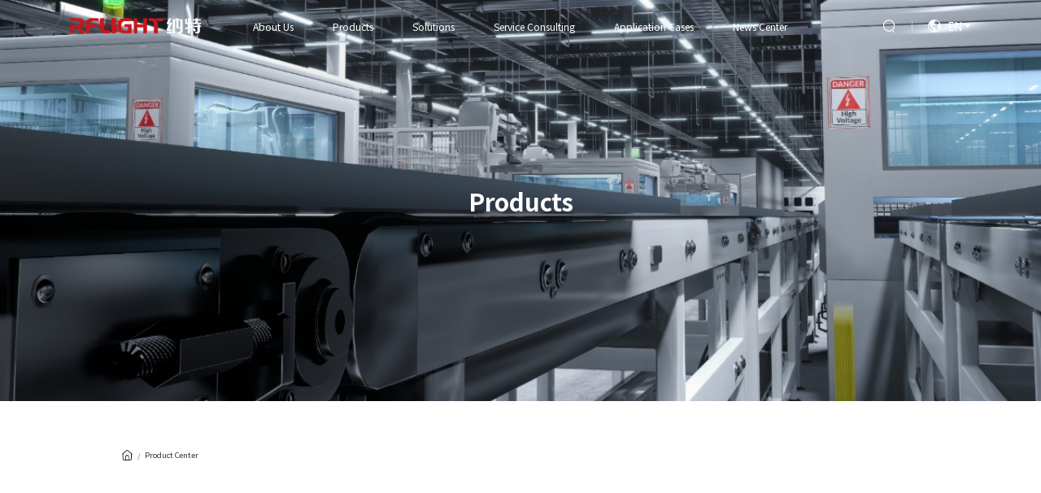

--- FILE ---
content_type: text/html; charset=UTF-8
request_url: https://en.rflight.cn/product/38/
body_size: 4507
content:
<!DOCTYPE html>
<html>

<head>
    <meta http-equiv="Content-Type" content="text/html; charset=UTF-8">
    <meta http-equiv="content-language" content="UTF-8">
    <meta name="viewport" content="width=device-width,initial-scale=1.0,user-scalable=no">
    <meta name="apple-mobile-web-app-capable" content="yes">
    <meta name="apple-mobile-web-app-status-bar-style" content="black">
    <meta name="format-detection" content="telephone=no">
    <meta name="renderer" content="webkit">
    <meta http-equiv="X-UA-Compatible" content="IE=Edge,chrome=1">
    <title>纳特通信</title>
    
            <meta name="keywords" content="纳特通信">
    
            <meta name="description" content="纳特通信">
            <link rel="stylesheet" href="/static/js/wow/animate.css" />
    <link rel="stylesheet" href="/static/css/font-awesome.min.css" />
    <link rel="stylesheet" href="/static/css/reset.css" />
    <link rel="stylesheet" href="/static/css/style.css" />
    <link rel="stylesheet" href="/static/css/moblie.css?6" />
    <link rel="stylesheet" href="/static/js/swiper/swiper-bundle.min.css" />
    <link
      rel="stylesheet"
      href="https://fonts.googleapis.com/css2?family=Noto+Sans+SC:wght@100;300;400;500;700;900&display=swap"
    />

    <script src="/static/js/jquery-3.5.1.min.js"></script>
    <script src="/static/js/wow/wow.min.js"></script>
    <script src="/static/js/main.js"></script>
    <script src="/static/js/version.js"></script>
    <script src="/static/js/swiper/swiper-bundle.min.js"></script>
    
    <!--[if lte IE9]><script>window.location.href='https://www.givetech.cn/support/upgrade-your-browser.html';</script><![endif]-->
    <script>
        (function () {
            if (window.ActiveXObject) {
                var reg = /10\.0/;
                var str = navigator.userAgent;
                if (reg.test(str)) {
                    window.location.href = 'https://www.givetech.cn/support/upgrade-your-browser.html';
                }
            }
        })();
    </script>
</head>
    <div class="head-box">
  <div class="head">
    <div class="pc-head w1660">
      <!-- <div class="nav-box"> -->
      <a href="/" class="logo">
        <img class="nor-img" src="/static/img/logo.png" alt="" />
        <img class="scr-img" src="/static/img/logo-1.png" alt="" />
      </a>

      <div class="head-nav">
                                        <div class="nav-ls">
          <a class="tit-18" href="/about">About Us</a>
                    <div class="sli-box tit-16 fonb">
                        <a href="/about">Company Profile</a>
                        <a href="/culture">Company Culture</a>
                        <a href="/history">Milestones</a>
                        <a href="/recruit">Company Recruitment</a>
                        <a href="/partner">Cooperative Partner</a>
                        <a href="/contact">Contact Us</a>
                      </div>
                  </div>
                                <div class="nav-ls">
          <a class="tit-18" href="/product/1">Products</a>
                    <div class="sli-box tit-16 fonb">
                        <a href="/product/26">Microwave active module</a>
                        <a href="/product/31">Microwave passive components</a>
                        <a href="/product/1">Power Amplifier</a>
                        <a href="/product/33">Antenna</a>
                        <a href="/product/5">Rf matrix &amp; Intermodulation test system</a>
                        <a href="/product/37">EMC testing system</a>
                        <a href="/product/4">High Intensity Radiation Field (HIRF) system</a>
                        <a href="/product/2">Integrated anti-drone system</a>
                      </div>
                  </div>
                                <div class="nav-ls">
          <a class="tit-18" href="/solution/17">Solutions</a>
                    <div class="sli-box tit-16 fonb">
                        <a href="/solution/1">System level EMC</a>
                        <a href="/solution/11">Device level EMC</a>
                        <a href="http://www.rflight.net/">Rflight Cloud</a>
                        <a href="/solution/12">OTA test system</a>
                        <a href="/solution/13">Power tolerance test system</a>
                        <a href="/solution/17">Radio monitoring</a>
                      </div>
                  </div>
                                <div class="nav-ls">
          <a class="tit-18" href="/service">Service Consulting</a>
                    <div class="sli-box tit-16 fonb">
                        <a href="/service">Rental Services</a>
                        <a href="/service">Warranty Center</a>
                        <a href="/service">Technical Consultation</a>
                        <a href="/download/1">Download</a>
                      </div>
                  </div>
                                <div class="nav-ls">
          <a class="tit-18" href="/cases">Application Cases</a>
                    <div class="sli-box tit-16 fonb">
                        <a href="/cases">Spherical near-field test system case</a>
                        <a href="/cases">Typical external EMC test cases</a>
                        <a href="/cases">System-level high-intensity radiation field test reverberation chamber project</a>
                        <a href="/cases">External RF electromagnetic environment test system case</a>
                        <a href="/cases">Case of tight field test system</a>
                      </div>
                  </div>
                                <div class="nav-ls">
          <a class="tit-18" href="/news/1">News Center</a>
                    <div class="sli-box tit-16 fonb">
                        <a href="/news/1">Marketing Activities</a>
                        <a href="/news/2">Company News</a>
                      </div>
                  </div>
                      </div>
      <!-- </div> -->
      <div class="pro-nav">
        <div class="item-box">
                    <div class="item">
            <div class="pic">
              <img src="/" alt="" />
              <p class="pos-center tit-20 fonb lh1">Microwave active module</p>
            </div>
                                    <div class="sec-box">
              <a class="sec-tit tit-18" href="/product/26#a1">Low noise amplifier module</a>
              <!--<p class="sec-tit tit-18">Low noise amplifier module</p>-->
              <!---->
            </div>
                        <div class="sec-box">
              <a class="sec-tit tit-18" href="/product/26#a2">Front \ driver power amplifier module</a>
              <!--<p class="sec-tit tit-18">Front \ driver power amplifier module</p>-->
              <!---->
            </div>
                        <div class="sec-box">
              <a class="sec-tit tit-18" href="/product/26#a3">Final power amplifier module</a>
              <!--<p class="sec-tit tit-18">Final power amplifier module</p>-->
              <!---->
            </div>
                        <div class="sec-box">
              <a class="sec-tit tit-18" href="/product/26#a4">Multifunctional power amplifier module</a>
              <!--<p class="sec-tit tit-18">Multifunctional power amplifier module</p>-->
              <!---->
            </div>
                                  </div>
                    <div class="item">
            <div class="pic">
              <img src="/uploads/images/202508/0d6a74a8622d753334fc5e7f54ab576e.jpg" alt="" />
              <p class="pos-center tit-20 fonb lh1">Microwave passive components</p>
            </div>
                                    <div class="sec-box">
              <a class="sec-tit tit-18" href="/product/31#a1">Passive product series</a>
              <!--<p class="sec-tit tit-18">Passive product series</p>-->
              <!---->
            </div>
                                  </div>
                    <div class="item">
            <div class="pic">
              <img src="/uploads/images/202403/e8b4e9043da0cf977429c814b6c2a2c2.jpg" alt="" />
              <p class="pos-center tit-20 fonb lh1">Power Amplifier</p>
            </div>
                                    <div class="sec-box">
              <a class="sec-tit tit-18" href="/product/1#a1">EMC Power Amplifiers</a>
              <!--<p class="sec-tit tit-18">EMC Power Amplifiers</p>-->
              <!---->
            </div>
                        <div class="sec-box">
              <a class="sec-tit tit-18" href="/product/1#a2">Communications Power Amplifier</a>
              <!--<p class="sec-tit tit-18">Communications Power Amplifier</p>-->
              <!---->
            </div>
                        <div class="sec-box">
              <a class="sec-tit tit-18" href="/product/1#a3">Satellite power amplifier</a>
              <!--<p class="sec-tit tit-18">Satellite power amplifier</p>-->
              <!---->
            </div>
                        <div class="sec-box">
              <a class="sec-tit tit-18" href="/product/1#a4">Electronic interference power amplifier</a>
              <!--<p class="sec-tit tit-18">Electronic interference power amplifier</p>-->
              <!---->
            </div>
                                  </div>
                    <div class="item">
            <div class="pic">
              <img src="/" alt="" />
              <p class="pos-center tit-20 fonb lh1">Antenna</p>
            </div>
                                    <div class="sec-box">
              <a class="sec-tit tit-18" href="/product/33#a1">Dual polarized tightly coupled antenna array</a>
              <!--<p class="sec-tit tit-18">Dual polarized tightly coupled antenna array</p>-->
              <!---->
            </div>
                        <div class="sec-box">
              <a class="sec-tit tit-18" href="/product/33#a2">EMC high-gain horn antenna</a>
              <!--<p class="sec-tit tit-18">EMC high-gain horn antenna</p>-->
              <!---->
            </div>
                                  </div>
                    <div class="item">
            <div class="pic">
              <img src="/uploads/images/202403/d7883c92920244330a7ef361a9a3303f.jpg" alt="" />
              <p class="pos-center tit-20 fonb lh1">Rf matrix &amp; Intermodulation test system</p>
            </div>
                                    <div class="sec-box">
              <a class="sec-tit tit-18" href="/product/5#a1">Mechanical switch matrix</a>
              <!--<p class="sec-tit tit-18">Mechanical switch matrix</p>-->
              <!---->
            </div>
                        <div class="sec-box">
              <a class="sec-tit tit-18" href="/product/5#a2">Solid-state switching matrix</a>
              <!--<p class="sec-tit tit-18">Solid-state switching matrix</p>-->
              <!---->
            </div>
                        <div class="sec-box">
              <a class="sec-tit tit-18" href="/product/5#a3">Programmable solid state attenuation matrix</a>
              <!--<p class="sec-tit tit-18">Programmable solid state attenuation matrix</p>-->
              <!---->
            </div>
                        <div class="sec-box">
              <a class="sec-tit tit-18" href="/product/5#a4">Amplitude and phase matrix</a>
              <!--<p class="sec-tit tit-18">Amplitude and phase matrix</p>-->
              <!---->
            </div>
                        <div class="sec-box">
              <a class="sec-tit tit-18" href="/product/5#a5">Desktop passive intermodulation tester</a>
              <!--<p class="sec-tit tit-18">Desktop passive intermodulation tester</p>-->
              <!---->
            </div>
                        <div class="sec-box">
              <a class="sec-tit tit-18" href="/product/5#a6">Portable intermodulation instrument</a>
              <!--<p class="sec-tit tit-18">Portable intermodulation instrument</p>-->
              <!---->
            </div>
                        <div class="sec-box">
              <a class="sec-tit tit-18" href="/product/5#a7">Cabinet intermodulation test system</a>
              <!--<p class="sec-tit tit-18">Cabinet intermodulation test system</p>-->
              <!---->
            </div>
                                  </div>
                    <div class="item">
            <div class="pic">
              <img src="/uploads/images/202508/64f93365d4e6ae67ec202917eb19adad.jpg" alt="" />
              <p class="pos-center tit-20 fonb lh1">EMC testing system</p>
            </div>
                                    <div class="sec-box">
              <a class="sec-tit tit-18" href="/product/37#a1">System-level electromagnetic environment effect test system</a>
              <!--<p class="sec-tit tit-18">System-level electromagnetic environment effect test system</p>-->
              <!---->
            </div>
                        <div class="sec-box">
              <a class="sec-tit tit-18" href="/product/37#a2">Equipment-level electromagnetic environment effect test system</a>
              <!--<p class="sec-tit tit-18">Equipment-level electromagnetic environment effect test system</p>-->
              <!---->
            </div>
                        <div class="sec-box">
              <a class="sec-tit tit-18" href="/product/37#a3">Aircraft full-aircraft high-intensity radiation field test system</a>
              <!--<p class="sec-tit tit-18">Aircraft full-aircraft high-intensity radiation field test system</p>-->
              <!---->
            </div>
                        <div class="sec-box">
              <a class="sec-tit tit-18" href="/product/37#a4">Automotive EMC immunity testing system</a>
              <!--<p class="sec-tit tit-18">Automotive EMC immunity testing system</p>-->
              <!---->
            </div>
                                  </div>
                    <div class="item">
            <div class="pic">
              <img src="/uploads/images/202403/abc1c1ed45da23afab8bb8aa21c5344d.jpg" alt="" />
              <p class="pos-center tit-20 fonb lh1">High Intensity Radiation Field (HIRF) system</p>
            </div>
                                    <div class="sec-box">
              <a class="sec-tit tit-18" href="/product/4#a1">10KHz~150MHz continuous wave radiation system</a>
              <!--<p class="sec-tit tit-18">10KHz~150MHz continuous wave radiation system</p>-->
              <!---->
            </div>
                        <div class="sec-box">
              <a class="sec-tit tit-18" href="/product/4#a2">LS band phased array mean field radiation system</a>
              <!--<p class="sec-tit tit-18">LS band phased array mean field radiation system</p>-->
              <!---->
            </div>
                                  </div>
                    <div class="item">
            <div class="pic">
              <img src="/uploads/images/202403/28947f8b0b51c3da2655bba8d72e3bfb.jpg" alt="" />
              <p class="pos-center tit-20 fonb lh1">Integrated anti-drone system</p>
            </div>
                                    <div class="sec-box">
              <a class="sec-tit tit-18" href="/product/2#a1">Integrated anti-drone system</a>
              <!--<p class="sec-tit tit-18">Integrated anti-drone system</p>-->
              <!---->
            </div>
                                  </div>
                  </div>

        <a href="/product/1" class="more main-more tit-16">
          <p>Product Center</p>
          <span><i class="fa fa-angle-right" aria-hidden="true"></i></span>
        </a>
      </div>

      <div class="head-rg">
        <a href="/search/1" class="head-search">
          <img class="scr-trans" src="/static/img/2.png" alt="" />
        </a>

        <div class="lan">
          <div class="nor">
            <div class="icon scr-trans"><img src="/static/img/3.png" alt="" /></div>
            <p class="tit-20">EN</p>
          </div>

          <div class="pos-cont tit-14">
            <a href="https://www.rflight.cn/">CN</a>
            <a href="https://ru.rflight.cn/">Ru</a>
          </div>
        </div>

        <div class="menu">
          <div class="top"></div>
          <div class="middle"></div>
          <div class="bottom"></div>
        </div>
      </div>
    </div>

    <div class="mb-head">
            <div class="mb-nav  noNav  ">
        <a class="mb-nav-frs tit-20"  href="/" >Home</a>
              </div>
            <div class="mb-nav  ">
        <a class="mb-nav-frs tit-20"  href="javascript:;" >About Us</a>
                <div class="mb-nav-scd tit-18">
                    <a href="/about">Company Profile</a>
                    <a href="/culture">Company Culture</a>
                    <a href="/history">Milestones</a>
                    <a href="/recruit">Company Recruitment</a>
                    <a href="/partner">Cooperative Partner</a>
                    <a href="/contact">Contact Us</a>
                  </div>
              </div>
            <div class="mb-nav  ">
        <a class="mb-nav-frs tit-20"  href="javascript:;" >Products</a>
                <div class="mb-nav-scd tit-18">
                    <a href="/product/26">Microwave active module</a>
                    <a href="/product/31">Microwave passive components</a>
                    <a href="/product/1">Power Amplifier</a>
                    <a href="/product/33">Antenna</a>
                    <a href="/product/5">Rf matrix &amp; Intermodulation test system</a>
                    <a href="/product/37">EMC testing system</a>
                    <a href="/product/4">High Intensity Radiation Field (HIRF) system</a>
                    <a href="/product/2">Integrated anti-drone system</a>
                  </div>
              </div>
            <div class="mb-nav  ">
        <a class="mb-nav-frs tit-20"  href="javascript:;" >Solutions</a>
                <div class="mb-nav-scd tit-18">
                    <a href="/solution/1">System level EMC</a>
                    <a href="/solution/11">Device level EMC</a>
                    <a href="http://www.rflight.net/">Rflight Cloud</a>
                    <a href="/solution/12">OTA test system</a>
                    <a href="/solution/13">Power tolerance test system</a>
                    <a href="/solution/17">Radio monitoring</a>
                  </div>
              </div>
            <div class="mb-nav  ">
        <a class="mb-nav-frs tit-20"  href="javascript:;" >Service Consulting</a>
                <div class="mb-nav-scd tit-18">
                    <a href="/service">Rental Services</a>
                    <a href="/service">Warranty Center</a>
                    <a href="/service">Technical Consultation</a>
                    <a href="/download/1">Download</a>
                  </div>
              </div>
            <div class="mb-nav  ">
        <a class="mb-nav-frs tit-20"  href="javascript:;" >Application Cases</a>
                <div class="mb-nav-scd tit-18">
                    <a href="/cases">Spherical near-field test system case</a>
                    <a href="/cases">Typical external EMC test cases</a>
                    <a href="/cases">System-level high-intensity radiation field test reverberation chamber project</a>
                    <a href="/cases">External RF electromagnetic environment test system case</a>
                    <a href="/cases">Case of tight field test system</a>
                  </div>
              </div>
            <div class="mb-nav  ">
        <a class="mb-nav-frs tit-20"  href="javascript:;" >News Center</a>
                <div class="mb-nav-scd tit-18">
                    <a href="/news/1">Marketing Activities</a>
                    <a href="/news/2">Company News</a>
                  </div>
              </div>
          </div>
  </div>
</div>
    <body>
  <div class="banner view">
    <div class="banner-img">
      <img class="pc-block" src="/uploads/images/202404/f9fb9a6dcd09be477947b30736b0a950.jpg" alt="" />
      <img class="mb-block" src="/uploads/images/202404/73e122b956282b9236d1d6f167e6dfa8.jpg" alt="" />

      <div class="ban-tit pos-center">
        <p class="tit-44 fonb lh1 col-fff wow fadeInUp">Products</p>
      </div>
    </div>
  </div>

  <div class="product">
    <div class="main-crumbs w1470 tit-14 lh1">
      <a href="index.html"><img src="/static/img/35.png" alt="" /></a>
      <a href="javascript:;">Product Center</a>
    </div>

    <div class="box">
      <div class="wrap w1660 f-cb">
        <div class="side-bar tit-22 wow fadeInLeft">
                    <div class="sli-box ">
            <a href="/product/26">Microwave active module</a>
            <div class="sli tit-18">
                          </div>
          </div>
                    <div class="sli-box ">
            <a href="/product/31">Microwave passive components</a>
            <div class="sli tit-18">
                          </div>
          </div>
                    <div class="sli-box ">
            <a href="/product/1">Power Amplifier</a>
            <div class="sli tit-18">
                          </div>
          </div>
                    <div class="sli-box ">
            <a href="/product/33">Antenna</a>
            <div class="sli tit-18">
                          </div>
          </div>
                    <div class="sli-box ">
            <a href="/product/5">Rf matrix &amp; Intermodulation test system</a>
            <div class="sli tit-18">
                          </div>
          </div>
                    <div class="sli-box  active ">
            <a href="/product/37">EMC testing system</a>
            <div class="sli tit-18">
                          </div>
          </div>
                    <div class="sli-box ">
            <a href="/product/4">High Intensity Radiation Field (HIRF) system</a>
            <div class="sli tit-18">
                          </div>
          </div>
                    <div class="sli-box ">
            <a href="/product/2">Integrated anti-drone system</a>
            <div class="sli tit-18">
                          </div>
          </div>
                    
          <!---->
          <!--<a href="/product/26" >Microwave active module</a>-->
          <!---->
          <!--<a href="/product/31" >Microwave passive components</a>-->
          <!---->
          <!--<a href="/product/1" >Power Amplifier</a>-->
          <!---->
          <!--<a href="/product/33" >Antenna</a>-->
          <!---->
          <!--<a href="/product/5" >Rf matrix &amp; Intermodulation test system</a>-->
          <!---->
          <!--<a href="/product/37" >EMC testing system</a>-->
          <!---->
          <!--<a href="/product/4" >High Intensity Radiation Field (HIRF) system</a>-->
          <!---->
          <!--<a href="/product/2" >Integrated anti-drone system</a>-->
          <!---->
        </div>
        <div class="rg-item">
                      </div>
        </div>
      </div>
    </div>
</body>
    <div class="footer">
  <div class="wrap w1660">
    <div class="top">
      <div class="foot-logo"><img src="/static/img/logo-1.png" alt="" /></div>

      <div class="link">
        <!--<div class="li">-->
        <!--  <p class="tit-14">集团站群</p>-->
        <!--  <div class="sli-box tit-14">-->
        <!--    -->
        <!--    -->
        <!--    -->
        <!--  </div>-->
        <!--</div>-->

        <div class="li">
          <p class="tit-14">Friendly Link</p>
          <div class="sli-box tit-14">
                                    <a href="https://mp.weixin.qq.com/s/RIGShd6AC_QStrkn-W1xqQ">Rflight Promotional video</a>
                                  </div>
        </div>
      </div>
    </div>

    <div class="mid">
      <div class="info">
        <div class="te">
            <div class="tel li">
              <div class="icon"><img src="/static/img/4.png" alt="" /></div>
              <p class="tit-17 fonb">025-84471796</p>
            </div>
    
            <div class="email li">
              <div class="icon"><img src="/static/img/5.png" alt="" /></div>
              <p class="tit-17 fonb">sales2@rflight.cn</p>
            </div>
        </div>
        

        <div class="share">
          <div class="code tit-18">
            <p>WeChat Public:</p>
            <div><img src="/static/img/6.jpg" alt="" /></div>
          </div>
          <!--<a href="javascript:;" class="item">-->
          <!--  <img src="/static/img/7.png" alt="" />-->

          <!--  <div class="pos-cont"><img src="/static/img/6.jpg" alt="" /></div>-->
          <!--</a>-->
          
          <!--<a href="javascript:;" class="item">-->
          <!--  <img src="/static/img/109.png" alt="" />-->

          <!--  <div class="pos-cont"><img src="/static/img/6.jpg" alt="" /></div>-->
          <!--</a>-->

          <!--<a href="javascript:;" class="item">-->
          <!--  <img src="/static/img/105.png" alt="" />-->

          <!--  <div class="pos-cont"><img src="/static/img/6.jpg" alt="" /></div>-->
          <!--</a>-->

          <!--<a href="javascript:;" class="item">-->
          <!--  <img src="/static/img/106.png" alt="" />-->

          <!--  <div class="pos-cont"><img src="/static/img/6.jpg" alt="" /></div>-->
          <!--</a>-->

          <!--<a href="javascript:;" class="item">-->
          <!--  <img src="/static/img/107.png" alt="" />-->

          <!--  <div class="pos-cont"><img src="/static/img/6.jpg" alt="" /></div>-->
          <!--</a>-->
          
          <!--<a href="javascript:;" class="item">-->
          <!--  <img src="/static/img/108.png" alt="" />-->

          <!--  <div class="pos-cont"><img src="/static/img/6.jpg" alt="" /></div>-->
          <!--</a>-->
        </div>
      </div>
      <div class="nav">
                                        <div class="list tit-14">
          <a class="tit-16">About Us</a>
                              <a href="/about">Company Profile</a>
                    <a href="/culture">Company Culture</a>
                    <a href="/history">Milestones</a>
                    <a href="/recruit">Company Recruitment</a>
                    <a href="/partner">Cooperative Partner</a>
                    <a href="/contact">Contact Us</a>
                            </div>
                                <div class="list tit-14">
          <a class="tit-16">Products</a>
                              <a href="/product/26">Microwave active module</a>
                    <a href="/product/31">Microwave passive components</a>
                    <a href="/product/1">Power Amplifier</a>
                    <a href="/product/33">Antenna</a>
                    <a href="/product/5">Rf matrix &amp; Intermodulation test system</a>
                    <a href="/product/37">EMC testing system</a>
                    <a href="/product/4">High Intensity Radiation Field (HIRF) system</a>
                    <a href="/product/2">Integrated anti-drone system</a>
                            </div>
                                <div class="list tit-14">
          <a class="tit-16">Solutions</a>
                              <a href="/solution/1">System level EMC</a>
                    <a href="/solution/11">Device level EMC</a>
                    <a href="http://www.rflight.net/">Rflight Cloud</a>
                    <a href="/solution/12">OTA test system</a>
                    <a href="/solution/13">Power tolerance test system</a>
                    <a href="/solution/17">Radio monitoring</a>
                            </div>
                                <div class="list tit-14">
          <a class="tit-16">Service Consulting</a>
                              <a href="/service">Rental Services</a>
                    <a href="/service">Warranty Center</a>
                    <a href="/service">Technical Consultation</a>
                    <a href="/download/1">Download</a>
                            </div>
                                <div class="list tit-14">
          <a class="tit-16">Application Cases</a>
                              <a href="/cases">Spherical near-field test system case</a>
                    <a href="/cases">Typical external EMC test cases</a>
                    <a href="/cases">System-level high-intensity radiation field test reverberation chamber project</a>
                    <a href="/cases">External RF electromagnetic environment test system case</a>
                    <a href="/cases">Case of tight field test system</a>
                            </div>
                                <div class="list tit-14">
          <a class="tit-16">News Center</a>
                              <a href="/news/1">Marketing Activities</a>
                    <a href="/news/2">Company News</a>
                            </div>
                      </div>
    </div>

    <div class="btm">
      <div class="copyright tit-14 lh1">
        <a href="">All rights reserved：Rflight Communication Electronic Co.,Ltd.</a>
        <a href="https://beian.miit.gov.cn/#/Integrated/index" target="_blank">
          <img src="/static/img/beian.png" alt="" />
          Record number: Su Gongwang Security 32011502021381
        </a>
        <span><script type="text/javascript">document.write(unescape("%3Cspan id='cnzz_stat_icon_1281343092'%3E%3C/span%3E%3Cscript src='https://s4.cnzz.com/z.js%3Fid%3D1281343092%26show%3Dpic' type='text/javascript'%3E%3C/script%3E"));</script></span>
      </div>

      <div class="link tit-14 lh1">
        <a href="/map">Site Map</a>
        <a href="/ystk">privacy statement</a>
        <a href="/flsm">Legal Notices</a>
        <a target="_blank" href="https://www.givegroup.cn">Design by</a>
      </div>
    </div>
  </div>
</div>

<div class="videos"></div>
<div class="videos_mask" data-src="/static/img/close.png"></div>

        
            
        <script>
  let itemLength = $(".product .box .rg-item .item").length;
  let scrollTop = 0;
  let ingBox = $(".side-bar .sli-box.active");
  
  $(".side-bar a").click(function() {
    $("html,body").animate({scrollTop: $($(this).attr("href")).offset().top - $(".head").height(),},500);
  })
  
  $(window).scroll(function() {
    scrollTop = $(this).scrollTop();
    
    if(itemLength > 0) {
      for(let i = 0; i < itemLength; i++) {
        if(scrollTop >= $(".product .box .rg-item .item").eq(i).offset().top - $(".head").height() - 100) {
          ingBox.find(".sli a").eq(i).addClass("active").siblings().removeClass("active");
        }
      }
    }
  })
</script>
</html>

--- FILE ---
content_type: text/css
request_url: https://en.rflight.cn/static/css/reset.css
body_size: 5670
content:
html {
  font-family: sans-serif;
  -ms-text-size-adjust: 100%;
  -webkit-text-size-adjust: 100%;
  overflow-y: scroll;
  overflow-x: hidden;
  -webkit-overflow-scrolling: touch;
}

body {
  margin: 0;
  font-size: 12px;
  line-height: 1.6;
  color: #333;
  background-color: #fff;
  /*min-width: 1200px;*/
}

article,
aside,
details,
figcaption,
figure,
footer,
header,
hgroup,
main,
nav,
section,
summary {
  display: block;
}

audio,
canvas,
progress,
video {
  display: inline-block;
  vertical-align: baseline;
  display: inline;
  zoom: 1;
}

audio:not([controls]) {
  display: none;
  height: 0;
}

[hidden],
template {
  display: none;
}

a {
  background: transparent;
  text-decoration: none;
  color: #000;
}

a:active,
a:hover {
  outline: 0;
}

abbr[title] {
  border-bottom: 1px dotted;
}

b,
strong {
  font-weight: bold;
}

dfn {
  font-style: italic;
}

mark {
  background: #ff0;
  color: #000;
}

small {
  font-size: 80%;
}

sub,
sup {
  font-size: 75%;
  line-height: 0;
  position: relative;
  vertical-align: baseline;
}

sup {
  top: -0.5em;
}

sub {
  bottom: -0.25em;
}

img {
  border: 0;
  vertical-align: middle;
  -ms-interpolation-mode: bicubic;
}

svg:not(:root) {
  overflow: hidden;
}

hr {
  box-sizing: content-box;
  height: 0;
}

pre {
  overflow: auto;
  white-space: pre;
  white-space: pre-wrap;
  word-wrap: break-word;
}

code,
kbd,
pre,
samp {
  font-family: monospace, monospace;
  _font-family: "courier new", monospace;
  font-size: 1em;
}

button,
input,
optgroup,
select,
textarea {
  color: inherit;
  font: inherit;
  margin: 0;
}

button {
  overflow: visible;
}

button,
select {
  text-transform: none;
}

button,
html input[type="button"],
input[type="reset"],
input[type="submit"] {
  -webkit-appearance: button;
  appearance: button;
  cursor: pointer;
  overflow: visible;
}

button[disabled],
html input[disabled] {
  cursor: default;
}

button::-moz-focus-inner,
input::-moz-focus-inner {
  border: 0;
  padding: 0;
}

textarea:focus,
input:focus {
  outline: none;
}

input {
  line-height: normal;
}

input[type="checkbox"],
input[type="radio"] {
  box-sizing: border-box;
  padding: 0;
  height: 13px;
  width: 13px;
}

input[type="number"]::-webkit-inner-spin-button,
input[type="number"]::-webkit-outer-spin-button {
  height: auto;
}

input[type="search"] {
  -webkit-appearance: textfield;
  appearance: textfield;
  box-sizing: content-box;
}

input[type="search"]::-webkit-search-cancel-button,
input[type="search"]::-webkit-search-decoration,
input[type="text"] {
  -webkit-appearance: none;
}

fieldset {
  border: 1px solid #c0c0c0;
  margin: 0 2px;
  padding: 0.35em 0.625em 0.75em;
}

legend {
  border: 0;
  padding: 0;
  margin-left: -7px;
}

textarea {
  overflow: auto;
  resize: vertical;
}

optgroup {
  font-weight: bold;
}

table {
  border-collapse: collapse;
  border-spacing: 0;
}

td,
th {
  padding: 0;
}

q {
  quotes: none;
}

html,
button,
input,
select,
textarea {
  font-family: "Noto Sans S Chinese", "Noto Sans S Chinese Light", "Source Han Sans CN", "Noto Sans SC", "SourceHanSansCN-Regular", "SourceHanSansCN-Medium","HarmonyOS Sans SC", "-apple-system", "BlinkMacSystemFont", "PingFang SC",
    "Microsoft YaHei", "Segoe UI", "Hiragino Sans GB", "Helvetica Neue", "Helvetica",
    "Arial", "sans-serif", "Apple Color Emoji", "Segoe UI Emoji", "Segoe UI Symbol";
}

h1,
h2,
h3,
h4,
h5,
h6,
p,
figure,
form,
blockquote {
  margin: 0;
}

ul,
ol,
li,
dl,
dd {
  margin: 0;
  padding: 0;
}

ul,
ol {
  list-style: none outside none;
}

h1,
h2,
h3 {
  line-height: 2;
  font-weight: normal;
}

h1 {
  font-size: 18px;
}

h2 {
  font-size: 15.6px;
}

h3 {
  font-size: 14.04px;
}

h4 {
  font-size: 12px;
}

h5,
h6 {
  font-size: 10.2px;
  text-transform: uppercase;
}

input:-moz-placeholder,
textarea:-moz-placeholder {
  color: #ccc;
}

input::-moz-placeholder,
textarea::-moz-placeholder {
  color: #ccc;
}

input:-ms-input-placeholder,
textarea:-ms-input-placeholder {
  color: #ccc;
}

input::-webkit-input-placeholder,
textarea::-webkit-input-placeholder {
  color: #ccc;
}

button,
input,
textarea,
select {
  border: none;
  border-radius: 0;
  outline: none;
  padding: 0;
}

* {
  box-sizing: border-box;
  -webkit-font-smoothing: antialiased;
}

img {
  display: inline-block;
  max-width: 100%;
  image-rendering: crisp-edges;
  image-rendering: -moz-crisp-edges;
  image-rendering: -webkit-optimize-contrast;
  image-rendering: -o-crisp-edges;
  -ms-interpolation-mode: nearest-neighbor;
}

.clear {
  clear: both;
}

.f-cb {
  zoom: 1;
}

.f-cb:after {
  display: block;
  height: 0;
  clear: both;
  visibility: hidden;
  overflow: hidden;
  content: ".";
}

.fl {
  float: left;
}

.fr {
  float: right;
}

.por {
  position: relative;
}

.poa {
  position: absolute;
}

.pof {
  position: fixed;
}

.poa-f {
  position: absolute;
  left: 0;
  top: 0;
  width: 100%;
  height: 100%;
}

.ovh {
  overflow: hidden;
}

.noselect {
  -moz-user-select: none;
  -webkit-user-select: none;
  -ms-user-select: none;
  user-select: none;
}

.dn {
  display: none;
}

.w-f {
  width: 100%;
}

.h-f {
  height: 100%;
}

@-webkit-keyframes spinner {
  0% {
    -webkit-transform: rotate(0deg);
    transform: rotate(0deg);
  }

  100% {
    -webkit-transform: rotate(360deg);
    transform: rotate(360deg);
  }
}

@keyframes spinner {
  0% {
    -webkit-transform: rotate(0deg);
    transform: rotate(0deg);
  }

  100% {
    -webkit-transform: rotate(360deg);
    transform: rotate(360deg);
  }
}

/*手机上a链接有黑色透明底怎么去掉
给a加这个样式*/
a {
  -webkit-tap-highlight-color: rgba(255, 0, 0, 0);
}

select,
input {
  outline: none;
}

/*ie 去掉自带关闭*/
input::-ms-clear {
  display: none;
}

html {
  font-size: 2.084vw !important;
}

@media (max-width: 1481px) {
  /* html {
  font-size: 2.5vw !important;
} */
}

@media (max-width: 997px) {
  html {
    font-size: 20px !important;
  }
}

::-moz-selection {
  background: black;
  color: #fff;
}

::selection {
  background: black;
  color: #fff;
}

::-webkit-scrollbar {
  width: 5px;
  height: 5px;
}

::-webkit-scrollbar-track {
  background: rgba(0, 0, 0, 0.1);
}

::-webkit-scrollbar-thumb {
  background: #000;
}

::-webkit-scrollbar-thumb:window-inactive {
  background: #000;
}

::-webkit-scrollbar-thumb:vertical:hover {
  background: #000;
}

/*==常用颜色==*/
.col-fff {
  color: #fff;
}

.col-000 {
  color: #000;
}

.col-111 {
  color: #111;
}

.col-222 {
  color: #222;
}

.col-333 {
  color: #333;
}

.col-444 {
  color: #444;
}

.col-555 {
  color: #555;
}

.col-666 {
  color: #666;
}

.col-777 {
  color: #666;
}

.col-888 {
  color: #666;
}

.col-999 {
  color: #999;
}

/*==常用字号==*/
.tit-12 {
  font-size: .3rem;
}

.tit-13 {
  font-size: .325rem;
}

.tit-14 {
  font-size: .35rem;
}

.tit-15 {
  font-size: .375rem;
}

.tit-16 {
  font-size: .4rem;
}

.tit-17 {
  font-size: .425rem;
}

.tit-18 {
  font-size: 0.45rem;
}

.tit-19 {
  font-size: 0.475rem;
}

.tit-20 {
  font-size: 0.5rem;
}

.tit-21 {
  font-size: 0.525rem;
}

.tit-22 {
  font-size: 0.55rem;
}

.tit-23 {
  font-size: 0.575rem;
}

.tit-24 {
  font-size: 0.6rem;
}

.tit-25 {
  font-size: 0.625rem;
}

.tit-26 {
  font-size: 0.65rem;
}

.tit-27 {
  font-size: 0.675rem;
}

.tit-28 {
  font-size: 0.7rem;
}

.tit-29 {
  font-size: 0.725rem;
}

.tit-30 {
  font-size: 0.75rem;
}

.tit-31 {
  font-size: 0.775rem;
}

.tit-32 {
  font-size: 0.8rem;
}

.tit-33 {
  font-size: 0.825rem;
}

.tit-34 {
  font-size: 0.85rem;
}

.tit-35 {
  font-size: 0.875rem;
}

.tit-36 {
  font-size: 0.9rem;
}

.tit-37 {
  font-size: 0.925rem;
}

.tit-38 {
  font-size: 0.95rem;
}

.tit-39 {
  font-size: 0.975rem;
}

.tit-40 {
  font-size: 1rem;
}

.tit-41 {
  font-size: 1.025rem;
}

.tit-42 {
  font-size: 1.05rem;
}

.tit-43 {
  font-size: 1.075rem;
}

.tit-44 {
  font-size: 1.1rem;
}

.tit-45 {
  font-size: 1.125rem;
}

.tit-46 {
  font-size: 1.15rem;
}

.tit-47 {
  font-size: 1.175rem;
}

.tit-48 {
  font-size: 1.2rem;
}

.tit-49 {
  font-size: 1.225rem;
}

.tit-50 {
  font-size: 1.25rem;
}

.tit-51 {
  font-size: 1.275rem;
}

.tit-52 {
  font-size: 1.3rem;
}

.tit-53 {
  font-size: 1.325rem;
}

.tit-54 {
  font-size: 1.35rem;
}

.tit-55 {
  font-size: 1.375rem;
}

.tit-56 {
  font-size: 1.4rem;
}

.tit-57 {
  font-size: 1.425rem;
}

.tit-58 {
  font-size: 1.45rem;
}

.tit-59 {
  font-size: 1.475rem;
}

.tit-60 {
  font-size: 1.5rem;
}

.tit-61 {
  font-size: 1.525rem;
}

.tit-62 {
  font-size: 1.55rem;
}

.tit-63 {
  font-size: 1.575rem;
}

.tit-64 {
  font-size: 1.6rem;
}

.tit-65 {
  font-size: 1.625rem;
}

.tit-66 {
  font-size: 1.65rem;
}

.tit-67 {
  font-size: 1.675rem;
}

.tit-68 {
  font-size: 1.7rem;
}

.tit-69 {
  font-size: 1.725rem;
}

.tit-70 {
  font-size: 1.75rem;
}

.tit-71 {
  font-size: 1.775rem;
}

.tit-72 {
  font-size: 1.8rem;
}

.tit-73 {
  font-size: 1.825rem;
}

.tit-74 {
  font-size: 1.85rem;
}

.tit-75 {
  font-size: 1.875rem;
}

.tit-76 {
  font-size: 1.9rem;
}

.tit-77 {
  font-size: 1.925rem;
}

.tit-78 {
  font-size: 1.95rem;
}

.tit-79 {
  font-size: 1.975rem;
}

.tit-80 {
  font-size: 2rem;
}

/*响应隐藏样式*/
.pc-block {
  display: block;
}

.pc-block-768 {
  display: block;
}

.pc-block-767 {
  display: block;
}

.m-block {
  display: none;
}

.m-block-767 {
  display: none;
}

.m-block-768 {
  display: none;
}

@media (max-width: 1024px) {
  .pc-block {
    display: none;
  }

  .m-block {
    display: block;
  }
}

@media (max-width: 768px) {
  .pc-block-768 {
    display: none;
  }

  .m-block-768 {
    display: block;
  }
}

@media (max-width: 767px) {
  .pc-block-767 {
    display: none;
  }

  .m-block-767 {
    display: block;
  }
}

/*常用样式类名*/
.poa-middle {
  left: 0;
  top: 0;
  bottom: 0;
  right: 0;
  margin: auto;
}

.tran-middle {
  position: absolute;
  top: 50%;
  left: 50%;
  -webkit-transform: translate(-50%, -50%);
  -ms-transform: translate(-50%, -50%);
  transform: translate(-50%, -50%);
}

.text-hide {
  word-break: keep-all;
  white-space: nowrap;
  overflow: hidden;
  text-overflow: ellipsis;
}

.img-cover {
  background-size: cover;
  background-position: center center;
  background-repeat: no-repeat;
}

.pointer {
  cursor: pointer;
}

.bgtop {
  background-position: top;
}

.containbg {
  background-repeat: no-repeat;
  background-size: contain;
  background-position: center;
}

.text-left {
  text-align: left;
}

.text-right {
  text-align: right;
}

.text-center {
  text-align: center;
}

.text-justif {
  text-align: justify;
}

.text-nowrap {
  white-space: nowrap;
}

.text-lowercase {
  text-transform: lowercase;
}

.text-uppercase {
  text-transform: uppercase;
}

.text-capitalize {
  text-transform: capitalize;
}

.text-bold {
  font-weight: bold;
}

.centerh {
  position: absolute;
  left: 50%;
  -webkit-transform: translateX(-50%);
  -ms-transform: translateX(-50%);
  transform: translateX(-50%);
}

.centerv {
  position: absolute;
  top: 50%;
  -webkit-transform: translateY(-50%);
  -ms-transform: translateY(-50%);
  transform: translateY(-50%);
}

.centerblock {
  margin-left: auto;
  margin-right: auto;
}

.shadow1 {
  box-shadow: 0 10px 30px -5px rgba(0, 0, 0, 0.15);
}

.full {
  width: 100%;
  height: 100%;
}

.fullw {
  width: 100%;
}

.fullh {
  height: 100%;
}

.fullvh {
  height: 100vh;
}

.block {
  display: block;
}

.inlineblock {
  display: inline-block;
}

.notrans {
  -webkit-transition-duration: 0s !important;
  transition-duration: 0s !important;
}

.no-hover {
  pointer-events: none !important;
  cursor: default;
}

.trans3d0 {
  -webkit-transform: translateZ(0);
  transform: translateZ(0);
  -webkit-backface-visibility: hidden;
  backface-visibility: hidden;
}

.round {
  border-radius: 50%;
}

.mt0 {
  margin-top: 0;
}

.mb0 {
  margin-bottom: 0;
}

.in-block {
  display: inline-block;
  display: inline;
  zoom: 1;
}

/* 手机端头部 */
.mb-head {
  display: none;
  position: absolute;
  top: 2.5rem;
  width: 100%;
  height: calc(100vh - 2.5rem);
  background-color: #FFFFFF;
  overflow-y: auto;
}

.mb-head::-webkit-scrollbar-thumb {
  background-color: #e8390d;
}

.menu-box {
  display: none;
  width: 2rem;
  height: 2rem;
  background-color: #1D2088;
  margin-left: .5rem;
  position: relative;
}

.menu {
  display: none;
  position: relative;
  width: 20px;
  height: 20px;
  cursor: pointer;
  margin-left: 0.5rem;
}

.menu div {
  position: absolute;
  left: 0;
  width: 100%;
  height: 2px;
  background-color: #fff;
  transition: all 0.3s ease;
}

.menu .top {
  top: 0;
}

.menu .middle {
  top: 9px;
}

.menu .bottom {
  bottom: 0;
}

.menu.cur .top {
  transform: rotate(45deg);
  transform-origin: top left;
  width: 26px;
}

.menu.cur .middle {
  transform: translateX(-20px);
  opacity: 0;
}

.menu.cur .bottom {
  transform: rotate(-45deg);
  transform-origin: top left;
  width: 26px;
  left: -1px;
}

.mb-nav {
  width: 100%;
  height: auto;
  background-color: #FFFFFF;
  border-bottom: 1px solid #E3E3E3;
  padding: 0 0.75rem;
  transition: all 0.3s;
}

.mb-nav:first-child {
  border-top: 1px solid #E3E3E3;
}

.mb-nav:nth-child(2n -1) {
  background-color: rgba(23, 28, 97, 0.05);
}

.mb-nav .mb-nav-frs {
  width: 100%;
  display: block;
  height: 3rem;
  line-height: 3rem;
  position: relative;
  color: #333333;
  transition: all 0.3s;
}

.mb-nav .mb-nav-frs::after {
  content: '';
  position: absolute;
  right: 0.75rem;
  top: 50%;
  margin-top: -5px;
  transform: rotate(45deg);
  border-top: 1px solid #999;
  border-right: 1px solid #999;
  background-size: 100%;
  width: 10px;
  height: 10px;
  transition: all 0.3s;
}

.mb-nav .mb-nav-scd {
  display: none;
  width: 100%;
}

.mb-nav .mb-nav-scd a {
  position: relative;
  display: flex;
  align-items: center;
  width: 100%;
  min-height: 1.45rem;
  line-height: 1.2;
  padding: .4rem 1.7rem;
  border-bottom: 1px solid rgba(255, 255, 255, 0.25);
  color: #fff;
}

.mb-nav .mb-nav-scd a::after {
  content: '';
  position: absolute;
  top: 50%;
  left: 0.9rem;
  transform: translateY(-50%);
  width: 0.25rem;
  height: 0.25rem;
  border-radius: 50%;
  background-color: #FFFFFF;
}

.mb-nav.cur {
  background-color: var(--logoColor);
  padding-bottom: .5rem;
}

.mb-nav.cur a {
  color: #FFFFFF;
}

.mb-nav.cur .mb-nav-frs::after {
  transform: rotate(135deg);
  border-top-color: #fff;
  border-right-color: #fff;
}

.mb-nav.noNav .mb-nav-frs::after {
  display: none;
}

/* PC头部 */
.scr-trans {
  filter: brightness(100) grayscale(100);
}

.initHead {
  height: 2.4rem;
}

.head-box {
  /* height: 1.95rem; */
}

.head-box .head {
  position: fixed;
  top: 0;
  left: 0;
  width: 100%;
  height: 2.4rem;
  z-index: 199;
  transition: all .4s;
}

.head-box .head.fixed {
  position: fixed;
}

.head-box .head.hideHead {
  transform: translateY(-2.75rem);
}

.pc-head {
  display: flex;
  align-items: center;
  justify-content: space-between;
  height: 100%;
  position: relative;
}

.pc-head .nav-box {
  display: flex;
  align-items: center;
}

.pc-head .logo {
  display: block;
  width: 6.05rem;
  max-height: 100%;
}

.pc-head .logo img {
  width: 100%;
}

.pc-head .head-nav-box {
  display: flex;
  align-items: center;
}

.pc-head .head-nav {
  height: 100%;
  display: flex;
  align-items: center;
  justify-content: center;
  position: absolute;
  left: 50%;
  top: 0;
  transform: translateX(-50%);
}

.pc-head .head-nav .nav-ls {
  width: max-content;
  height: 100%;
  margin-right: 1.8rem;
  position: relative;
}

.pc-head .head-nav .nav-ls:last-child {
  margin-right: 0;
}

.pc-head .head-nav .nav-ls>a {
  color: #fff;
  display: block;
  height: 100%;
  line-height: 2.5rem;
  position: relative;
  transition: all .4s;
}

.pc-head .head-nav .nav-ls>a::after {
  content: '';
  position: absolute;
  left: 50%;
  bottom: 0;
  transform: translateX(-50%);
  width: 0;
  height: 1px;
  background-color: #000000;
  transition: all .4s;
}

.pc-head .head-nav .nav-ls:hover>a,
.pc-head .head-nav .nav-ls.cur>a {
  font-weight: bold;
  color: var(--logoColor);
}

.pc-head .head-nav .nav-ls.active>a::after {
  width: 100%;
}

.pc-head .head-nav .nav-ls .sli-box {
  position: absolute;
  top: calc(100% + .5rem);
  left: 50%;
  transform: translateX(-50%);
  width: 4.5rem;
  background-color: #fff;
  padding: .75rem .5rem;
  border-radius: 4px;
  box-shadow: 0 0 .25rem rgba(0, 0, 0, .05);
  opacity: 0;
  visibility: hidden;
  transition: all .4s;
}

.pc-head .head-nav .nav-ls .sli-box::after {
  content: '';
  position: absolute;
  bottom: 100%;
  left: 50%;
  transform: translateX(-50%);
  border-bottom: 6px solid #fff;
  border-left: 6px solid transparent;
  border-right: 6px solid transparent;
}

.pc-head .head-nav .nav-ls .sli-box a {
  display: block;
  line-height: 1.3;
  margin-bottom: .6rem;
  text-align: center;
  color: #111111;
  word-break: break-word;
  transition: all .4s;
}

.pc-head .head-nav .nav-ls .sli-box a:last-child {
  margin-bottom: 0;
}

.pc-head .head-nav .nav-ls .sli-box a:hover {
  color: var(--logoColor);
}

.pc-head .head-nav .nav-ls:hover .sli-box {
  top: calc(100% + .3rem);
  opacity: 1;
  visibility: visible;
}

.pc-head .pro-nav {
  position: absolute;
  width: 100vw;
  height: 80vh;
  top: 100%;
  left: 50%;
  transform: translateX(-50%);
  background: linear-gradient(to bottom, #F9F9F9, #FFFFFF);
  display: none;
}

.pc-head .pro-nav .more {
  position: absolute;
  bottom: 1.75rem;
  left: 50%;
  transform: translateX(-50%);
}

.pc-head .pro-nav .item-box {
  width: 100%;
  height: 100%;
  display: flex;
  justify-content: center;
}

.pc-head .pro-nav .item-box .item {
  width: 15.625%;
  height: 100%;
  padding: 1.25rem .4rem;
  transition: all .4s;
}

.pc-head .pro-nav .item-box .item .pic {
  width: 100%;
  height: 3.65rem;
  position: relative;
  color: #fff;
  border-radius: 5px;
  overflow: hidden;
  margin-bottom: .75rem;
}

.pc-head .pro-nav .item-box .item .pic img {
  width: 100%;
  height: 100%;
  object-fit: cover;
}

.pc-head .pro-nav .item-box .item .pic::after {
  content: '';
  position: absolute;
  top: 0;
  left: 0;
  width: 100%;
  height: 100%;
  background-color: rgba(0, 0, 0, .3);
}

.pc-head .pro-nav .item-box .item .pic p {
  z-index: 3;
}

.pc-head .pro-nav .item-box .item .sec-box {
  margin-bottom: .6rem;
}

.pc-head .pro-nav .item-box .item .sec-box:last-child {
  margin-bottom: 0;
}

.pc-head .pro-nav .item-box .item .sec-box .sec-tit {
  color: #111111;
  line-height: 1;
  font-weight: bold;
  transition: all .4s;
}

.pc-head .pro-nav .item-box .item .sec-box .sec-sli {
  margin-top: .5rem;
  display: none;
}

.pc-head .pro-nav .item-box .item .sec-box .sec-sli a {
  display: block;
  color: #666;
  line-height: 1;
  font-weight: bold;
  margin-bottom: .5rem;
  transition: all .4s;
}

.pc-head .pro-nav .item-box .item .sec-box .sec-sli a:last-child {
  margin-bottom: 0;
}

.pc-head .pro-nav .item-box .item:hover {
  background-color: #F6F7F9;
}

.pc-head .pro-nav .item-box .item .sec-box .sec-sli a:hover {
  color: var(--logoColor);
}

.pc-head .head-rg {
  height: 100%;
  display: flex;
  align-items: center;
  justify-content: flex-end;
}

.pc-head .head-rg .head-search {
  width: .55rem;
  display: flex;
  cursor: pointer;
  margin-right: .75rem;
  transition: all .3s;
}

.pc-head .head-rg .head-search img {
  width: 100%;
}

.pc-head .head-rg .lan {
  position: relative;
  padding-left: .75rem;
}

.pc-head .head-rg .lan::after {
  content: '';
  position: absolute;
  top: 50%;
  left: 0;
  transform: translateY(-50%);
  width: 1px;
  height: .45rem;
  background-color: rgba(255, 255, 255, .43);
}

.pc-head .head-rg .lan .nor {
  display: flex;
  align-items: center;
  padding-right: .4rem;
}

.pc-head .head-rg .lan .nor::after {
  content: '';
  position: absolute;
  right: 0;
  top: 50%;
  transform: translateY(-50%);
  border-top: 5px solid #fff;
  border-left: 4.5px solid transparent;
  border-right: 4.5px solid transparent;
}

.pc-head .head-rg .lan .nor .icon {
  width: .6rem;
  margin-right: .3rem;
  display: flex;
}

.pc-head .head-rg .lan .nor .icon img {
  width: 100%;
}

.pc-head .head-rg .lan .nor p {
  color: #fff;
}

.pc-head .head-rg .lan .pos-cont {
  position: absolute;
  top: 100%;
  left: calc(50% + .4rem);
  margin-left: -0.375rem;
  width: 1.5rem;
  height: max-content;
  background: #fff;
  border-radius: .1rem;
  opacity: 0;
  visibility: hidden;
  transform: translateY(.2rem);
  transition: all .4s;
}

.pc-head .head-rg .lan .pos-cont a {
  display: block;
  width: 100%;
  height: .8rem;
  line-height: .8rem;
  text-align: center;
  color: #333;
}

.pc-head .head-rg .lan:hover .pos-cont {
  opacity: 1;
  visibility: visible;
  transform: translateY(0);
}

.pc-head .head-rg .con {
  width: 3.4rem;
  height: .85rem;
  border-radius: .5rem;
  background-color: var(--logoColor);
  display: flex;
  align-items: center;
  justify-content: center;
  color: #fff;
}

.pc-head .head-rg .con span {
  width: .3rem;
  margin-right: .15rem;
}

.pc-head .head-rg .con span img {
  width: 100%;
}

/* 通用 */

.pos-center {
  position: absolute;
  top: 50%;
  left: 50%;
  transform: translate(-50%, -50%);
}

.mb-block {
  display: none;
}

.html {
  height: 100vh;
  overflow: hidden;
}

.body {
  height: 100vh;
}

.nor-img {
  display: block;
}

.scr-img {
  display: none;
}

/* 向下滚动之后 */
.head.head-scroll,
.head.head-scroll2,
.head.head-scroll3 {
  background-color: #FFFFFF;
  box-shadow: 0 3px 9px rgba(120, 120, 120, .16);
}

.head.head-scroll .nor-img,
.head.head-scroll2 .nor-img,
.head.head-scroll3 .nor-img {
  display: none;
}

.head.head-scroll .scr-img,
.head.head-scroll2 .scr-img,
.head.head-scroll3 .scr-img {
  display: block;
}

.head.head-scroll .scr-trans,
.head.head-scroll2 .scr-trans,
.head.head-scroll3 .scr-trans {
  filter: initial;
}

.head.head-scroll .nav-ls a,
.head.head-scroll2 .nav-ls a,
.head.head-scroll3 .nav-ls a {
  color: #333;
}

.head.head-scroll .head-rg .lan .nor p,
.head.head-scroll2 .head-rg .lan .nor p,
.head.head-scroll3 .head-rg .lan .nor p {
  color: #333;
}

.head.head-scroll .head-rg .lan::after,
.head.head-scroll2 .head-rg .lan::after,
.head.head-scroll3 .head-rg .lan::after {
  background-color: rgba(0, 0, 0, .2);
}

.head.head-scroll .head-rg .lan .nor::after,
.head.head-scroll2 .head-rg .lan .nor::after,
.head.head-scroll3 .head-rg .lan .nor::after {
  border-top-color: #333;
}

.head.head-scroll .menu div,
.head.head-scroll2 .menu div,
.head.head-scroll3 .menu div {
  background-color: #333;
}

.head.head-scroll .head-rg .lan .icon,
.head.head-scroll2 .head-rg .lan .icon,
.head.head-scroll3 .head-rg .lan .icon {
  filter: brightness(.1);
}

.head.head-scroll .head-rg .head-search,
.head.head-scroll2 .head-rg .head-search,
.head.head-scroll3 .head-rg .head-search {
  filter: brightness(.1);
}

/* 视频 */
.videos {
  width: 29.5rem;
  height: auto;
  position: fixed;
  z-index: 999;
  top: 50%;
  left: 50%;
  transform: translate(-50%, -50%);
  display: none;
}

.videos video {
  display: block;
  width: 100%;
}

.videos .vclose {
  position: absolute;
  cursor: pointer;
  width: 1.25rem;
  height: 1.25rem;
  border-radius: 50%;
  top: 0.375rem;
  right: 0.375rem;
}

.videos_mask {
  width: 100%;
  height: 100%;
  position: fixed;
  z-index: 998;
  top: 0;
  left: 0;
  background: #000;
  display: none;
  opacity: 0.6;
}

@keyframes aniScaleBan {
  0% {
    transform: scale(1);
  }

  100% {
    transform: scale(1.1);
  }
}

/* 公共导航 */
.banner {
  position: relative;
  z-index: 10;
}

.banner .banner-img {
  width: 100%;
  /* height: 10rem; */
  position: relative;
  overflow: hidden;
}

.banner .banner-img>img {
  width: 100%;
  height: 100%;
  object-fit: cover;
  animation: aniScaleBan 10s linear forwards;
}

.banner .pub-nav {
  height: 1.95rem;
  background-color: #fff;
  border-bottom: 1px solid #C9C9C9;
  transition: all .3s ease-in-out;
}

.banner .pub-nav.nav-fix {
  position: fixed;
  top: 0;
  left: 0;
  z-index: 99;
}

.banner .pub-nav.head-sec {
  top: 1.95rem;
}

.banner .pub-nav .nav-container {
  height: 1.95rem;
}

.banner .pub-nav .nav-container .swiper-wrapper {
  justify-content: center;
}

.banner .pub-nav .nav-container .swiper-slide {
  width: max-content;
  line-height: 1.95rem;
  color: #111111;
  margin-right: 2.7rem;
  cursor: pointer;
  transition: all .4s;
}

.banner .pub-nav .nav-container .swiper-slide::after {
  content: '';
  position: absolute;
  bottom: 0;
  left: 50%;
  transform: translateX(-50%);
  width: 0;
  height: 3px;
  background-color: var(--logoColor);
  transition: all .4s;
}

.banner .pub-nav .nav-container .swiper-slide:last-child {
  margin-right: 0;
}

.banner .pub-nav .nav-container .swiper-slide:hover,
.banner .pub-nav .nav-container .swiper-slide.cur {
  color: var(--logoColor);
}

.banner .pub-nav .nav-container .swiper-slide:hover::after,
.banner .pub-nav .nav-container .swiper-slide.cur::after {
  width: 100%;
}

@media (max-width: 1024px) {
  .pc-block {
    display: none;
  }

  .mb-block {
    display: block;
  }

  .pc-head .head-nav {
    display: none;
  }

  .menu {
    display: block;
  }

  .videos {
    width: 90%;
  }
}

@media (max-width: 997px) {
  .mb-nav .mb-nav-frs {
    height: 2.5rem;
    line-height: 2.5rem;
  }

  .search-dialog .form-box form {
    width: 60%;
  }

  .head-box .head,
  .initHead {
    height: 2.5rem;
  }

  .mb-head {
    top: 2.5rem;
    height: calc(100vh - 2.5rem);
  }
}

.zId5 {
  z-index: 5;
}

.zId4 {
  z-index: 4;
}

.zId3 {
  z-index: 3;
}

.zId2 {
  z-index: 2;
}

.zId1 {
  z-index: 1;
}

--- FILE ---
content_type: text/css
request_url: https://en.rflight.cn/static/css/style.css
body_size: 12068
content:
:root {
  --logoColor: #c9161d;
}

@font-face {
  font-family: "HarmonyOS Sans SC";
  src: url("../fonts/HarmonyOS Sans SC.ttf");
  font-weight: normal;
  font-style: normal;
}
@font-face {
  font-family: "Gilroy-SemiBoldItalic";
  src: url("../fonts/HarmonyOS_Sans_SC_Bold.ttf");
  font-weight: normal;
  font-style: normal;
}
.gsbdit {
  font-family: "Gilroy-SemiBoldItalic";
  font-style: italic;
}

@font-face {
  font-family: "Poppins-Bold";
  src: url("../fonts/HarmonyOS_Sans_SC_Bold.ttf");
  font-weight: normal;
  font-style: normal;
}
.popbd {
  font-family: "Poppins-Bold";
}

@keyframes round {
  0% {
    stroke-dashoffset: 125;
  }
  100% {
    stroke-dashoffset: 0;
  }
}
@keyframes scale {
  0% {
    transform: scale(0);
    opacity: 0.7;
  }
  100% {
    transform: scale(5);
    opacity: 0;
  }
}
.w1660 {
  width: 41.5rem;
  max-width: 90%;
  margin: 0 auto;
}

.w1470 {
  width: 36.75rem;
  max-width: 90%;
  margin: 0 auto;
}

.tac {
  text-align: center;
}

.lh1 {
  line-height: 1.2;
}

.fonb {
  font-weight: bold;
}

.nowrap {
  white-space: nowrap;
  overflow: hidden;
  text-overflow: ellipsis;
}

.bg {
  position: absolute;
  top: 0;
  left: 0;
  width: 100%;
  height: 100%;
}

.main-tit {
  margin-top: 0.4rem;
  color: #333333;
  line-height: 1;
}

.main-more {
  width: 4rem;
  height: 1.25rem;
  border-radius: 0.6rem;
  display: flex;
  align-items: center;
  justify-content: center;
  color: #fff;
  background: linear-gradient(135deg, #c9161d, #f95157);
}
.main-more p {
  margin-right: 0.3rem;
}
.main-more:hover {
  background: linear-gradient(135deg, #f95157, #c9161d);
}

.main-crumbs {
  display: flex;
  align-items: center;
}
.main-crumbs a {
  color: #333333;
  position: relative;
  margin-right: 5px;
  padding-right: 10px;
}
.main-crumbs a::after {
  content: "/";
  position: absolute;
  top: 50%;
  right: 0;
  transform: translateY(-50%);
  color: #7d7d7d;
}
.main-crumbs a:last-child {
  padding-right: 0;
  margin-right: 0;
}
.main-crumbs a:last-child::after {
  display: none;
}
.main-crumbs a img {
  width: 0.5rem;
}

.page-box {
  display: flex;
  align-items: center;
  justify-content: center;
}
.page-box a,
.page-box .btn-arr {
  display: block;
  width: 1.35rem;
  height: 1.35rem;
  line-height: 1.35rem;
  text-align: center;
  border-radius: 50%;
  color: #111111;
  margin-right: 0.2rem;
  cursor: pointer;
}
.page-box a:last-child,
.page-box .btn-arr:last-child {
  margin-right: 0;
}
.page-box a:hover, .page-box a.active,
.page-box .btn-arr:hover,
.page-box .btn-arr.active {
  background: linear-gradient(to bottom, #c9161d, #f95157);
  color: #fff;
}
.page-box .pagingUl {
  display: flex;
  align-items: center;
  justify-content: center;
}
.page-box .pagingUl li {
  margin-right: 0.2rem;
}
.page-box .pagingUl li:last-child {
  margin-right: 0;
}

.footer {
  background-color: #f8f8f8;
}
.footer .top {
  padding: 1.2rem 0 1.3rem;
  display: flex;
  align-items: flex-end;
  justify-content: space-between;
  border-bottom: 1px solid rgba(103, 120, 134, 0.2);
}
.footer .top .foot-logo {
  width: 6.425rem;
}
.footer .top .foot-logo img {
  width: 100%;
}
.footer .top .link {
  display: flex;
}
.footer .top .link .li {
  position: relative;
  margin-right: 0.7rem;
}
.footer .top .link .li:last-child {
  margin-right: 0;
}
.footer .top .link .li p {
  width: 3.95rem;
  height: 1.1rem;
  line-height: 1.1rem;
  padding: 0 .5rem;
  border-radius: 0.55rem;
  border: 1px solid #3b3b3b;
  position: relative;
  cursor: pointer;
  transition: all 0.4s;
}
.footer .top .link .li p::after {
  content: "";
  position: absolute;
  top: 50%;
  right: .5rem;
  transform: translateY(-50%);
  border-top: 5px solid #262626;
  border-left: 4.5px solid transparent;
  border-right: 4.5px solid transparent;
}
.footer .top .link .li .sli-box {
  position: absolute;
  top: 100%;
  left: 0;
  width: 100%;
  border: 1px solid #262626;
  border-top: none;
  max-height: 4rem;
  overflow-y: auto;
  border-bottom-left-radius: 0.55rem;
  border-bottom-right-radius: 0.55rem;
  background-color: #f8f8f8;
  display: none;
}
.footer .top .link .li .sli-box::-webkit-scrollbar {
  width: 3px;
}
.footer .top .link .li .sli-box a {
  display: block;
  width: 100%;
  height: 1rem;
  line-height: 1rem;
  text-align: center;
  border-bottom: 1px solid #262626;
}
.footer .top .link .li .sli-box a:last-child {
  border-bottom: none;
}
.footer .top .link .li.cur p {
  border-bottom-left-radius: 0;
  border-bottom-right-radius: 0;
}
.footer .mid {
  padding: 1.3rem 0;
  border-bottom: 1px solid rgba(103, 120, 134, 0.2);
  display: flex;
  justify-content: space-between;
}
.footer .mid .info .li {
  display: flex;
  align-items: center;
}
.footer .mid .info .li .icon {
  width: 0.5rem;
  margin-right: 0.3rem;
}
.footer .mid .info .li p {
  color: #262626;
  line-height: 1.2;
}
.footer .mid .info .tel {
  margin-bottom: 0.3rem;
}
.footer .mid .info .share {
  margin-top: 1.1rem;
  display: flex;
}
/*.footer .mid .info .share .code {*/
/*  width: 2.5rem;*/
/*}*/
.footer .mid .info .share .code p {
  color: #333;
  line-height: 1;
}
.footer .mid .info .share .code div {
  width: 3rem;
  margin-top: .5rem;
}
.footer .mid .info .share .code img {
  width: 100%;
}
.footer .mid .info .share .item {
  width: 0.9rem;
  height: 0.9rem;
  border-radius: 50%;
  position: relative;
  margin-right: 0.35rem;
  display: flex;
  align-items: center;
  justify-content: center;
  border: 1px solid rgba(112, 112, 112, 0.1);
  transition: all 0.4s;
}
.footer .mid .info .share .item:last-child {
  margin-right: 0;
}
.footer .mid .info .share .item > img {
  max-width: 70%;
  max-height: 70%;
  -o-object-fit: contain;
     object-fit: contain;
}
.footer .mid .info .share .item .pos-cont {
  position: absolute;
  top: calc(100% + 0.6rem);
  left: 50%;
  transform: translateX(-50%);
  border: 1px solid rgba(112, 112, 112, 0.1);
  width: 2.35rem;
  height: 2.35rem;
  padding: 4px;
  background-color: #fff;
  opacity: 0;
  visibility: hidden;
  transition: all 0.4s;
}
.footer .mid .info .share .item .pos-cont::after {
  content: "";
  position: absolute;
  bottom: 100%;
  left: 50%;
  transform: translateX(-50%);
  border-bottom: 5px solid #fff;
  border-left: 5px solid transparent;
  border-right: 5px solid transparent;
}
.footer .mid .info .share .item:hover {
  background-color: var(--logoColor);
}
.footer .mid .info .share .item:hover > img {
  filter: brightness(100) grayscale(100);
}
.footer .mid .info .share .item:hover .pos-cont {
  opacity: 1;
  visibility: visible;
  top: calc(100% + 0.4rem);
}
.footer .mid .nav {
  display: flex;
  justify-content: flex-end;
  margin-left: 2rem;
}
.footer .mid .nav .list {
  margin-right: 1.5rem;
}
.footer .mid .nav .list:last-child {
  margin-right: 0;
}
.footer .mid .nav .list a {
  display: block;
  color: #262626;
  opacity: 0.6;
  line-height: 1.3;
  margin-bottom: 0.5rem;
  transition: all 0.4s;
}
.footer .mid .nav .list a:last-child {
  margin-bottom: 0;
}
.footer .mid .nav .list a:first-child {
  opacity: 1;
  margin-bottom: 0.75rem;
}
.footer .mid .nav .list a:hover {
  color: var(--logoColor);
}
.footer .btm {
  display: flex;
  justify-content: space-between;
  padding: 0.5rem 0 0.7rem;
}
.footer .btm a {
  display: inline-block;
  color: #262626;
  opacity: 0.5;
}
.footer .btm .copyright a {
  margin-right: 1.6rem;
}
.footer .btm .copyright a img {
  width: .5rem;
  margin-right: 5px;
}
.footer .btm .copyright a:last-child {
  margin-right: 0;
}
.footer .btm .link a {
  position: relative;
  margin-right: 0.8rem;
}
.footer .btm .link a:last-child {
  margin-right: 0;
}
.footer .btm .link a:last-child::after {
  display: none;
}
.footer .btm .link a::after {
  content: "";
  position: absolute;
  right: -0.4rem;
  top: 50%;
  transform: translateY(-50%);
  width: 1px;
  height: 9px;
  background-color: rgba(38, 38, 38, 0.8);
}

.index .index-swiper {
  width: 100%;
  height: 100vh;
}
.index .index-swiper .swiper-pagination {
  bottom: 1.65rem;
  padding-left: 3.25rem;
  text-align: left;
  line-height: 1;
}
.index .index-swiper .swiper-pagination .swiper-pagination-bullet {
  width: 8px;
  height: 8px;
  background-color: #c5c5c5;
  opacity: 1;
  margin: 0 1.05rem 0 0;
  position: relative;
}
.index .index-swiper .swiper-pagination .swiper-pagination-bullet:last-child {
  margin-right: 0;
}
.index .index-swiper .swiper-pagination .swiper-pagination-bullet::after {
  content: "";
  position: absolute;
  top: 50%;
  left: 50%;
  transform: translate(-50%, -50%);
  width: 30px;
  height: 30px;
  border: 1px solid #cccccc;
  border-radius: 50%;
  opacity: 0;
}
.index .index-swiper .swiper-pagination .swiper-pagination-bullet svg {
  position: absolute;
  top: 50%;
  left: 50%;
  transform: translate(-50%, -50%);
  width: 32px;
  height: 32px;
  z-index: 2;
}
.index .index-swiper .swiper-pagination .swiper-pagination-bullet-active {
  background-color: var(--logoColor);
}
.index .index-swiper .swiper-pagination .swiper-pagination-bullet-active::after {
  opacity: 1;
}
.index .index-swiper .swiper-pagination .swiper-pagination-bullet-active circle {
  animation: round 8s forwards;
}
.index .index-swiper .swiper-slide {
  width: 100%;
  height: 100vh;
}
.index .index-swiper .swiper-slide img,
.index .index-swiper .swiper-slide video {
  width: 100%;
  height: 100%;
  -o-object-fit: cover;
     object-fit: cover;
}
.index .index-swiper .swiper-slide .pos-cont {
  position: absolute;
  top: 28.7%;
  left: 6.8%;
}
.index .index-swiper .swiper-slide .pos-cont .sub {
  color: var(--logoColor);
  font-weight: bold;
  line-height: 1.3;
  opacity: 0;
  transform: translateY(0.5rem);
  transition: all 0.4s;
}
.index .index-swiper .swiper-slide .pos-cont .tit {
  margin-top: 0.55rem;
  color: #fff;
  font-weight: bold;
  line-height: 1.4;
  opacity: 0;
  transform: translateY(0.5rem);
  transition: all 0.4s 0.2s;
}
.index .index-swiper .swiper-slide .pos-cont .more {
  margin-top: 1.75rem;
  opacity: 0;
  transform: translateY(0.5rem);
  transition: all 0.4s 0.4s;
}
.index .index-swiper .swiper-slide.ani-slide .pos-cont .sub,
.index .index-swiper .swiper-slide.ani-slide .pos-cont .tit,
.index .index-swiper .swiper-slide.ani-slide .pos-cont .more {
  opacity: 1;
  transform: translateY(0);
}
.index .scroll-box {
  position: relative;
  width: 100%;
  height: 100vh;
  overflow: hidden;
}
.index .box1 {
  width: 100%;
  height: 100%;
  background-color: #fff;
  position: absolute;
  top: 0;
  left: 0;
  z-index: 1;
}
.index .box1 .pos-cont {
  position: absolute;
  top: 50%;
  left: 50%;
  transform: translate(-50%, -50%);
  width: 100%;
  max-height: 100%;
  overflow: hidden;
}
.index .box1 .pos-cont .tit {
  color: #111111;
  text-align: center;
}
.index .box1 .pos-cont .icon-box {
  margin-top: 1.7rem;
  display: flex;
  align-items: center;
  justify-content: center;
  width: 100%;
}
.index .box1 .pos-cont .icon-box div {
  width: -moz-max-content;
  width: max-content;
  position: relative;
}
.index .box1 .pos-cont .icon-box .cent {
  display: flex;
  align-items: center;
  justify-content: center;
  margin: 0 0.2rem;
}
.index .box1 .pos-cont .tips {
  margin-top: 1.45rem;
  display: flex;
  justify-content: center;
}
.index .box1 .pos-cont .tips p {
  color: #111111;
  margin-right: 3.95rem;
}
.index .box1 .pos-cont .tips p:last-child {
  margin-right: 0;
}
.index .box1 .pic-box {
  position: absolute;
  top: 50%;
  left: 50%;
  transform: translate(-50%, -50%);
  z-index: 2;
  width: 1.1rem;
  height: 3.8rem;
  border-radius: 0.25rem;
  overflow: hidden;
  opacity: 0;
}
.index .box1 .pic-box > img {
  width: 100%;
  height: 100%;
  -o-object-fit: cover;
     object-fit: cover;
}
.index .box1 .pic-box .pos-cont2 {
  position: absolute;
  width: 90%;
  left: 5%;
  top: 25%;
  opacity: 0;
}
.index .box1 .pic-box .pos-cont2 .tit {
  color: #fff;
}
.index .box1 .pic-box .pos-cont2 .tit span {
  color: var(--logoColor);
}
.index .box1 .pic-box .pos-cont2 .cont {
  margin: 0.7rem auto 0;
  color: #fff;
  line-height: 2;
  width: 60%;
}
.index .box1 .pic-box .pos-cont2 .num-item {
  margin: 0.8rem auto 0;
  display: flex;
  justify-content: space-between;
  width: 72%;
}
.index .box1 .pic-box .pos-cont2 .num-item .li {
  display: flex;
}
.index .box1 .pic-box .pos-cont2 .num-item .li .icon {
  width: 1.4rem;
  margin-right: 0.5rem;
}
.index .box1 .pic-box .pos-cont2 .num-item .li .num {
  color: #fff;
}
.index .box1 .pic-box .pos-cont2 .num-item .li .num .num-box {
  display: flex;
  align-items: baseline;
}
.index .box1 .pic-box .pos-cont2 .num-item .li .num .num-box .num-tit {
  display: flex;
  align-items: flex-start;
  margin-right: 0.15rem;
}
.index .box1 .pic-box .pos-cont2 .num-item .li .num .num-box .num-tit .num-num {
  margin-right: 0.15rem;
  position: relative;
}
.index .box1 .pic-box .pos-cont2 .num-item .li .num .num-box .num-tit .num-num::after {
  content: attr(title);
  position: absolute;
  top: 80%;
  left: 0;
  transform: rotateX(180deg);
  background-image: linear-gradient(to top, rgba(255, 255, 255, 0.1), transparent);
  -webkit-background-clip: text;
  color: transparent;
}
.index .box1 .pic-box .pos-cont2 .num-item .li .num .num-box .num-tit .num-unit {
  min-width: 0.3rem;
}
.index .box1 .pic-box .pos-cont2 .num-item .li .num .txt {
  margin-top: 0.5rem;
}
.index .box2 {
  position: absolute;
  z-index: 2;
  top: 100%;
  left: 0;
  width: 100%;
  height: 100%;
  display: flex;
}
.index .box2 .lf {
  width: 68.75%;
  height: 100%;
  background-color: #fff;
  padding-top: 2.4rem;
  display: flex;
  flex-direction: column;
  justify-content: center;
  align-items: center;
  position: relative;
  z-index: 2;
}
.index .box2 .lf .tit {
  color: #111111;
}
.index .box2 .lf .sub {
  margin-top: 0.4rem;
  color: #111111;
  padding: 0 5%;
  text-align: center;
  line-height: 1.2;
}
.index .box2 .lf .sub span {
  color: var(--logoColor);
}
.index .box2 .lf .pic {
  margin-top: 1.1rem;
  width: 37.5%;
  position: relative;
  z-index: 1;
}
.index .box2 .lf .pic img {
  width: 100%;
}
.index .box2 .lf .pos-bg {
  position: absolute;
  top: 37%;
  left: 12.65%;
  width: 76%;
}
.index .box2 .lf .pos-bg img {
  width: 100%;
}
.index .box2 .lf .h1 {
  margin-top: 1.45rem;
  color: #111111;
  padding: 0 5%;
}
.index .box2 .lf .more {
  margin-top: 0.75rem;
}
.index .box2 .lf .arr {
  position: absolute;
  right: -1rem;
  top: 50%;
  transform: translateY(-50%);
  width: 1rem;
}
.index .box2 .lf .arr .img1 {
  width: 100%;
  filter: brightness(100) grayscale(100);
}
.index .box2 .lf .arr .img2 {
  position: absolute;
  top: 50%;
  left: 0;
  transform: translateY(-50%);
}
.index .box2 .rg {
  padding-top: 2.4rem;
  width: 31.25%;
  height: 100%;
  background-color: #f6f6f6;
}
.index .box2 .rg .box2-swiper {
  width: 100%;
  height: 100%;
}
.index .box2 .rg .box2-swiper .swiper-slide {
  width: 100%;
  height: 33.33%;
  display: flex;
  flex-direction: column;
  justify-content: center;
}
.index .box2 .rg .box2-swiper .swiper-slide .pic {
  width: 80%;
  height: 3.85rem;
  position: relative;
  margin: 0 auto;
  text-align: center;
  transition: all 0.4s;
}
.index .box2 .rg .box2-swiper .swiper-slide .pic > img {
  max-width: 100%;
  max-height: 100%;
  -o-object-fit: contain;
     object-fit: contain;
  position: relative;
  z-index: 5;
}
.index .box2 .rg .box2-swiper .swiper-slide .pic .cir-bg {
  position: absolute;
  bottom: -0.6rem;
  left: 50%;
  transform: translateX(-50%);
  width: 10.35rem;
  opacity: 0;
  transition: all 0.4s;
}
.index .box2 .rg .box2-swiper .swiper-slide .pic .cir-bg img {
  width: 100%;
}
.index .box2 .rg .box2-swiper .swiper-slide .h2 {
  margin-top: 0.65rem;
  color: #666666;
  font-size: 0.4rem;
  text-align: center;
  padding: 0 5%;
}
.index .box2 .rg .box2-swiper .swiper-slide .more {
  margin-top: 0.35rem;
  display: flex;
  justify-content: center;
  color: var(--logoColor);
  opacity: 0;
  height: 0;
}
.index .box2 .rg .box2-swiper .swiper-slide .more p {
  margin: 0.1rem;
}
.index .box2 .rg .box2-swiper .swiper-slide-active {
  height: 33.33%;
}
.index .box2 .rg .box2-swiper .swiper-slide-active .pic .cir-bg {
  opacity: 1;
}
.index .box2 .rg .box2-swiper .swiper-slide-active .h2 {
  margin-top: 1.25rem;
  font-size: 0.5rem;
  color: #111111;
  font-weight: bold;
}
.index .box2 .rg .box2-swiper .swiper-slide-active .more {
  opacity: 1;
  height: auto;
}
.index .business {
  margin-top: 3.75rem;
  position: relative;
  padding-top: 4rem;
}
.index .business .pos-tit {
  position: absolute;
  top: 0;
  left: 50%;
  transform: translateX(-50%);
}
.index .business .sub {
  margin-top: 0.3rem;
  color: #111111;
  line-height: 1.2;
}
.index .business .sub span {
  color: var(--logoColor);
}
.index .business .swiper-box {
  width: 86.5%;
  position: relative;
  margin: 0 auto;
}
.index .business .swiper-box .swiper-button-prev {
  left: -2rem;
}
.index .business .swiper-box .swiper-button-next {
  right: -2rem;
}
.index .business .swiper-box .swiper-button-prev,
.index .business .swiper-box .swiper-button-next {
  width: 1.45rem;
  height: 1.45rem;
  border-radius: 50%;
  background-color: #fff;
  box-shadow: 0 3px 0.4rem rgba(0, 0, 0, 0.1);
  color: var(--logoColor);
}
.index .business .swiper-box .swiper-button-prev::after,
.index .business .swiper-box .swiper-button-next::after {
  font-size: .4rem;
}
.index .business .swiper-box .swiper-button-prev:hover,
.index .business .swiper-box .swiper-button-next:hover {
  color: #fff;
  background: linear-gradient(to bottom, #c9161d, #f95157);
}
.index .business .business-swiper {
  width: 100%;
}
.index .business .business-swiper .swiper-slide {
  width: 70%;
  margin-right: 13%;
}
.index .business .business-swiper .swiper-slide:last-child {
  margin-right: 0;
}
/*.index .business .business-swiper .swiper-slide.trans-slide {*/
/*  width: 100%;*/
/*}*/
.index .business .business-swiper .swiper-slide .pic {
  width: 100%;
  position: relative;
  border-radius: 0.4rem;
  overflow: hidden;
}
.index .business .business-swiper .swiper-slide .pic img {
  width: 100%;
}
.index .business .business-swiper .swiper-slide .pic .pos-cont {
  position: absolute;
  bottom: 1.5rem;
  left: 0;
  width: 100%;
  padding: 0 2.25rem;
  display: flex;
  align-items: center;
  justify-content: space-between;
  /*opacity: 0;*/
}
.index .business .business-swiper .swiper-slide .pic .pos-cont .h1 {
  color: #fff;
}
.index .business .business-swiper .swiper-slide .pic .pos-cont .more {
  display: flex;
  align-items: center;
  color: #fff;
}
.index .business .business-swiper .swiper-slide .pic .pos-cont .more span {
  width: 1rem;
  height: 1rem;
  line-height: 0.9rem;
  text-align: center;
  border-radius: 50%;
  border: 1.5px solid #fff;
  margin-left: 0.5rem;
}
.index .business .business-swiper .swiper-slide .cont {
  margin-top: 1.1rem;
  color: #111111;
  padding-left: 2.25rem;
  /*opacity: 0;*/
}
.index .i-news {
  margin-top: 0.85rem;
  padding-top: 6.1rem;
  position: relative;
}
.index .i-news .pos-bg {
  position: absolute;
  left: -9.6rem;
  top: 0;
}
.index .i-news .wrap {
  position: relative;
  z-index: 2;
}
.index .i-news .top {
  display: flex;
  align-items: center;
  justify-content: space-between;
}
.index .i-news .top .tit {
  color: #333333;
}
.index .i-news .top .tit span {
  color: var(--logoColor);
}
.index .i-news .top .tab {
  display: flex;
}
.index .i-news .top .tab span {
  position: relative;
  min-width: 3.75rem;
  width: max-content;
  padding: 0 .5rem;
  height: 1.25rem;
  text-align: center;
  line-height: calc(1.25rem - 4px);
  border-radius: 0.6rem;
  border: 2px solid rgba(51, 51, 51, 0.09);
  color: #333333;
  margin-right: 1rem;
  cursor: pointer;
  transition: all 0.4s;
}
.index .i-news .top .tab span:last-child {
  margin-right: 0;
}
.index .i-news .top .tab span::after {
  content: "";
  position: absolute;
  top: 0;
  left: 0;
  width: 100%;
  height: 100%;
  background: linear-gradient(135deg, #c9161d, #f95157);
  border-radius: 0.6rem;
  z-index: -1;
  opacity: 0;
  transition: all 0.4s;
}
.index .i-news .top .tab span:hover, .index .i-news .top .tab span.active {
  border-color: transparent;
  color: #fff;
}
.index .i-news .top .tab span:hover::after, .index .i-news .top .tab span.active::after {
  opacity: 1;
}
.index .i-news .item-box {
  margin-top: 1.8rem;
  display: none;
}
.index .i-news .item-box .item {
  width: 30%;
  margin-right: 2%;
  background-color: #fff;
  box-shadow: 0 0.375rem 0.8rem rgba(0, 0, 0, 0.07);
  border-radius: 0.25rem;
  overflow: hidden;
}
.index .i-news .item-box .item .pic {
  width: 100%;
  height: 7.4rem;
  overflow: hidden;
}
.index .i-news .item-box .item .pic img {
  width: 100%;
  height: 100%;
  -o-object-fit: cover;
     object-fit: cover;
  transition: all 0.4s;
}
.index .i-news .item-box .item .info {
  padding: 0.9rem 1rem 0.8rem;
}
.index .i-news .item-box .item .info .time {
  display: flex;
  align-items: center;
}
.index .i-news .item-box .item .info .time div {
  width: 0.4rem;
}
.index .i-news .item-box .item .info .time div img {
  width: 100%;
}
.index .i-news .item-box .item .info .time p {
  color: rgba(85, 85, 85, 0.5);
  margin-left: 0.15rem;
}
.index .i-news .item-box .item .info .h1 {
  margin-top: 0.55rem;
  color: #333333;
  transition: all 0.4s;
}
.index .i-news .item-box .item .info .cont {
  margin-top: 0.5rem;
  line-height: 1.75;
  height: 3.5em;
  overflow: hidden;
  color: #666666;
}
.index .i-news .item-box .item .info .more {
  margin-top: 0.6rem;
  display: flex;
  align-items: center;
  color: var(--logoColor);
}
.index .i-news .item-box .item .info .more p {
  margin-right: 0.1rem;
}
.index .i-news .item-box .item:hover .pic img {
  transform: scale(1.04);
}
.index .i-news .item-box .item:hover .info .h1 {
  color: var(--logoColor);
}
.index .i-news .item-box .li-box {
  width: 36%;
}
.index .i-news .item-box .li-box .li {
  display: flex;
  align-items: center;
  margin-bottom: 1rem;
}
.index .i-news .item-box .li-box .li:last-child {
  margin-bottom: 0;
}
.index .i-news .item-box .li-box .li .pic {
  width: 5.75rem;
  height: 4rem;
  overflow: hidden;
  margin-right: 0.75rem;
  border-radius: 0.25rem;
}
.index .i-news .item-box .li-box .li .pic img {
  width: 100%;
  height: 100%;
  -o-object-fit: cover;
     object-fit: cover;
  transition: all 0.4s;
}
.index .i-news .item-box .li-box .li .info {
  width: calc(100% - 6.5rem);
}
.index .i-news .item-box .li-box .li .info .h1 {
  color: #333333;
  line-height: 1.6;
  max-height: 3.2em;
  overflow: hidden;
  transition: all 0.4s;
}
.index .i-news .item-box .li-box .li .info .cont {
  margin-top: 0.4rem;
  color: #666666;
  line-height: 2;
  height: 2;
  white-space: nowrap;
  overflow: hidden;
  text-overflow: ellipsis;
}
.index .i-news .item-box .li-box .li .info .tag {
  margin-top: 0.7rem;
  display: flex;
  justify-content: space-between;
}
.index .i-news .item-box .li-box .li .info .tag .time {
  display: flex;
  align-items: center;
  color: #555555;
}
.index .i-news .item-box .li-box .li .info .tag .time div {
  width: 0.4rem;
  margin-right: 0.15rem;
}
.index .i-news .item-box .li-box .li .info .tag .more {
  color: var(--logoColor);
  display: flex;
  align-items: center;
}
.index .i-news .item-box .li-box .li .info .tag .more p {
  margin-right: 0.1rem;
}
.index .i-news .item-box .li-box .li:hover .pic img {
  transform: scale(1.04);
}
.index .i-news .item-box .li-box .li:hover .info .h1 {
  color: var(--logoColor);
}
.index .i-news .item-box.show {
  display: flex;
}
.index .i-tech {
  margin-top: 3.4rem;
}
.index .i-tech .wrap {
  display: flex;
  border-radius: 0.25rem;
  overflow: hidden;
}
.index .i-tech .wrap .li {
  width: 35%;
  height: 70vh;
  position: relative;
  transition: all 0.4s;
}
.index .i-tech .wrap .li img {
  width: 100%;
  height: 100%;
  -o-object-fit: cover;
     object-fit: cover;
  transition: all 0.4s;
}
.index .i-tech .wrap .li .tit {
  position: absolute;
  bottom: 2.4rem;
  left: 50%;
  transform: translateX(-50%);
  color: #fff;
  width: 90%;
  text-align: center;
  z-index: 1;
  transition: all 0.4s;
}
.index .i-tech .wrap .li .pos-cont {
  position: absolute;
  bottom: 2.5rem;
  left: 0;
  width: 100%;
  padding: 0 2.25rem;
  z-index: 3;
  color: #fff;
  opacity: 0;
  visibility: hidden;
  transform: translateY(0.5rem);
  transition: all 0.4s;
}
.index .i-tech .wrap .li .pos-cont .cont {
  margin-top: 0.7rem;
  line-height: 1.77;
}
.index .i-tech .wrap .li .more {
  position: absolute;
  right: 2.75rem;
  bottom: 1.75rem;
  z-index: 5;
  opacity: 0;
  visibility: hidden;
  transform: translateY(0.5rem);
  transition: all 0.4s;
}
.index .i-tech .wrap .li.active {
  width: 65%;
}
.index .i-tech .wrap .li.active .tit {
  opacity: 0;
  visibility: hidden;
}
.index .i-tech .wrap .li.active .pos-cont,
.index .i-tech .wrap .li.active .more {
  opacity: 1;
  visibility: visible;
  transform: translateY(0);
}
.index .i-service {
  margin-top: 4.25rem;
  padding-bottom: 2.5rem;
}
.index .i-service .tit {
  color: #111111;
}
.index .i-service .tit span {
  color: var(--logoColor);
}
.index .i-service .li-box {
  margin-top: 2.35rem;
  display: flex;
  justify-content: center;
}
.index .i-service .li-box .li {
  width: -moz-max-content;
  width: max-content;
  margin-right: 7.5rem;
  text-align: center;
}
.index .i-service .li-box .li:last-child {
  margin-right: 0;
}
.index .i-service .li-box .li .pic {
  width: 1.9rem;
  height: 1.9rem;
  margin: 0 auto;
  transition: all 0.4s;
}
.index .i-service .li-box .li .h1 {
  margin-top: 0.45rem;
  color: #111111;
  transition: all 0.4s;
}
.index .i-service .li-box .li .more {
  margin-top: 0.4rem;
  display: flex;
  align-items: center;
  justify-content: center;
  color: #111111;
}
.index .i-service .li-box .li .more p {
  margin-right: 0.2rem;
}
.index .i-service .li-box .li:hover .pic {
  transform: translateY(-5px);
}
.index .i-service .li-box .li:hover .h1 {
  color: var(--logoColor);
}

.about .top-intro {
  padding: 1.35rem 0 2rem;
}
.about .top-intro .intro {
  margin-top: 3.5rem;
  display: flex;
  align-items: flex-start;
}
.about .top-intro .intro .lf {
  width: 45%;
  padding-top: 2.5rem;
  padding-right: 4.7rem;
  display: flex;
  align-items: center;
  justify-content: flex-end;
  position: relative;
}
.about .top-intro .intro .lf .tit {
  color: #000000;
  margin-right: 0.25rem;
}
.about .top-intro .intro .lf .year {
  color: var(--logoColor);
}
.about .top-intro .intro .lf .pos-bg {
  position: absolute;
  z-index: -1;
  left: 0;
  bottom: 0;
  width: 82.7%;
}
.about .top-intro .intro .lf .pos-bg img {
  width: 100%;
}
.about .top-intro .intro .rg {
  width: 55%;
}
.about .top-intro .intro .rg .tit {
  color: var(--logoColor);
  line-height: 1.2;
}
.about .top-intro .intro .rg .cont {
  margin-top: 0.7rem;
  color: #333333;
  line-height: 2;
}
.about .top-intro .intro .rg .cont span {
  color: #111111;
  font-weight: bold;
}
.about .top-intro .pic {
  margin-top: 2.5rem;
  position: relative;
  width: 100%;
}
.about .top-intro .pic img {
  width: 100%;
}
.about .top-intro .pic .pos-pic {
  position: absolute;
  width: 78.5%;
  top: -0.35rem;
  left: 50%;
  transform: translateX(-50%);
  z-index: -1;
}
.about .btm {
  padding: 2.5rem 0 8rem;
  position: relative;
}
.about .btm .pos-bg {
  position: absolute;
  bottom: 4.1rem;
  left: 0;
  width: 100%;
  z-index: -1;
}
.about .btm .pos-bg img {
  width: 100%;
}
.about .btm .wrap {
  display: flex;
}
.about .btm .wrap .pic {
  width: 36.4%;
}
.about .btm .wrap .pic img {
  width: 100%;
}
.about .btm .wrap .intro {
  width: 63.6%;
  padding-left: 1.8rem;
}
.about .btm .wrap .intro .cont {
  color: #333333;
  line-height: 2;
}
.about .btm .wrap .intro .cont span {
  color: #111111;
  font-weight: bold;
}
.about .btm .wrap .intro .num-item {
  margin-top: 1.75rem;
  display: flex;
  flex-wrap: wrap;
  justify-content: space-between;
}
.about .btm .wrap .intro .num-item .li {
  display: flex;
  width: 50%;
  margin-bottom: 1.4rem;
  color: #4d4948;
}
.about .btm .wrap .intro .num-item .li .icon {
  width: 1.4rem;
  margin-right: 0.6rem;
}
.about .btm .wrap .intro .num-item .li .num .num-box {
  display: flex;
  align-items: baseline;
}
.about .btm .wrap .intro .num-item .li .num .num-box .num-tit {
  display: flex;
  align-items: flex-start;
  margin-right: 0.2rem;
}
.about .btm .wrap .intro .num-item .li .num .num-box .num-tit .num-num {
  margin-right: 0.2rem;
  color: var(--logoColor);
}
.about .btm .wrap .intro .num-item .li .num .num-box .num-tit .num-unit {
  min-width: 0.3rem;
}
.about .btm .wrap .intro .num-item .li .num .txt {
  margin-top: 0.4rem;
}

.culture {
  padding: 1.35rem 0 4.45rem;
}
.culture .culture-swiper {
  margin-top: 3.7rem;
  height: 13.4rem;
}
.culture .culture-swiper .swiper-button-prev {
  left: 16%;
}
.culture .culture-swiper .swiper-button-next {
  right: 16%;
}
.culture .culture-swiper .swiper-button-prev,
.culture .culture-swiper .swiper-button-next {
  width: 1.5rem;
  height: 1.5rem;
  border-radius: 50%;
  background-color: #fff;
  box-shadow: 0 3px 0.4rem rgba(0, 0, 0, 0.1);
  color: var(--logoColor);
}
.culture .culture-swiper .swiper-button-prev::after,
.culture .culture-swiper .swiper-button-next::after {
  font-size: .4rem;
}
.culture .culture-swiper .swiper-button-prev:hover,
.culture .culture-swiper .swiper-button-next:hover {
  color: #fff;
  background: linear-gradient(to bottom, #c9161d, #f95157);
}
.culture .culture-swiper .swiper-wrapper {
  align-items: center;
}
.culture .culture-swiper .swiper-slide {
  width: 23.5%;
  height: 85.6%;
  margin: 0 0.5%;
  padding: 1.9rem 1.5rem 0;
  border-radius: 0.25rem;
  box-shadow: 0 3px 1.3rem rgba(0, 0, 0, 0.04);
  background-color: rgba(255, 255, 255, 0.5);
  -webkit-backdrop-filter: blur(5px);
          backdrop-filter: blur(5px);
  overflow: hidden;
  transition: all 0.8s;
}
.culture .culture-swiper .swiper-slide .icon {
  width: 1.4rem;
  height: 1.4rem;
  margin: 0 auto;
}
.culture .culture-swiper .swiper-slide .icon img {
  max-height: 100%;
  -o-object-fit: contain;
     object-fit: contain;
}
.culture .culture-swiper .swiper-slide .tit {
  color: #111111;
  line-height: 1;
  width: -moz-max-content;
  width: max-content;
  max-width: 100%;
  text-align: center;
  margin: 0 auto;
  padding: 0.7rem 0.4rem 0.3rem;
  position: relative;
  transition: all 0.4s;
}
.culture .culture-swiper .swiper-slide .tit::after {
  content: "";
  position: absolute;
  left: 50%;
  bottom: 0;
  transform: translateX(-50%);
  width: 0;
  height: 3px;
  background-color: var(--logoColor);
  transition: all 0.4s;
}
.culture .culture-swiper .swiper-slide .cont {
  margin-top: 0.5rem;
  color: #999999;
  line-height: 1.55;
  text-align: center;
}
.culture .culture-swiper .swiper-slide .pos-bg {
  position: absolute;
  width: 100%;
  bottom: 0;
  left: 50%;
  transform: translateX(-50%);
  width: 100%;
}
.culture .culture-swiper .swiper-slide .pos-bg img {
  width: 100%;
}
.culture .culture-swiper .swiper-slide-active {
  margin: 0 -5%;
  width: 26.5%;
  height: 100%;
  background-color: #2d3235;
  z-index: 15;
}
.culture .culture-swiper .swiper-slide-active .icon {
  filter: brightness(100) grayscale(100);
}
.culture .culture-swiper .swiper-slide-active .tit {
  color: #fff;
}
.culture .culture-swiper .swiper-slide-active .tit::after {
  width: 100%;
}

.history {
  padding: 1.35rem 0 2.9rem;
}
.history .history-top-swiper {
  margin-top: 3.25rem;
  width: 85.5%;
  padding-bottom: 3.2rem;
}
.history .history-top-swiper .swiper-button-prev,
.history .history-top-swiper .swiper-button-next {
  width: 1.45rem;
  height: 1.45rem;
  border-radius: 50%;
  background-color: #fff;
  box-shadow: 0 3px 0.4rem rgba(0, 0, 0, 0.1);
  top: auto;
  margin: 0;
  bottom: 0.4rem;
  color: var(--logoColor);
}
.history .history-top-swiper .swiper-button-prev::after,
.history .history-top-swiper .swiper-button-next::after {
  font-size: 0.4rem;
}
.history .history-top-swiper .swiper-button-prev:hover,
.history .history-top-swiper .swiper-button-next:hover {
  color: #fff;
  background: linear-gradient(to bottom, #c9161d, #f95157);
}
.history .history-top-swiper .swiper-button-prev {
  left: calc(50% - 1.75rem);
}
.history .history-top-swiper .swiper-button-next {
  right: calc(50% - 1.75rem);
}
.history .history-top-swiper .swiper-slide {
  display: flex;
  width: 100%;
}
.history .history-top-swiper .swiper-slide .time {
  color: #111111;
  width: 40.2%;
  font-size: 2.1rem;
}
.history .history-top-swiper .swiper-slide .intro {
  width: 59.2%;
  padding-top: 0.1rem;
}
.history .history-top-swiper .swiper-slide .intro .tit {
  color: #111111;
  padding-bottom: 0.3rem;
  position: relative;
}
.history .history-top-swiper .swiper-slide .intro .tit::after {
  content: "";
  position: absolute;
  left: 0;
  bottom: 0;
  width: 1.35rem;
  height: 3px;
  background-color: var(--logoColor);
}
.history .history-top-swiper .swiper-slide .intro .cont {
  margin-top: 0.75rem;
  color: #333333;
  line-height: 1.6;
  width: 73%;
}
.history .history-btm-swiper {
  margin-top: 3.25rem;
}
.history .history-btm-swiper::after {
  content: "";
  position: absolute;
  top: 50%;
  left: 50%;
  transform: translate(-50%, -50%);
  width: 100%;
  height: 0.6rem;
  background-image: url(../img/51.png);
  background-size: contain;
  background-repeat: no-repeat;
  background-position: center;
}
.history .history-btm-swiper .swiper-slide {
  width: 3rem;
  height: 4rem;
  margin: 0 3%;
  padding-top: 0.1rem;
  text-align: center;
  cursor: pointer;
}
.history .history-btm-swiper .swiper-slide .arr {
  display: flex;
  width: 2.05rem;
  margin: 0 auto;
  opacity: 0;
  transition: all 0.4s;
}
.history .history-btm-swiper .swiper-slide .arr img {
  width: 100%;
}
.history .history-btm-swiper .swiper-slide .year {
  margin-top: 0.6rem;
  color: #a7a7a7;
  font-size: 0.55rem;
  line-height: 1;
}
.history .history-btm-swiper .swiper-slide .point {
  width: 0.3rem;
  height: 0.3rem;
  border-radius: 50%;
  border: 1px solid var(--logoColor);
  position: relative;
  z-index: 3;
  margin: 0.3rem auto 0;
}
.history .history-btm-swiper .swiper-slide .point::after {
  content: "";
  position: absolute;
  top: 50%;
  left: 50%;
  transform: translate(-50%, -50%);
  width: 0.6rem;
  height: 0.6rem;
  border-radius: 50%;
  background-color: rgba(201, 22, 29, 0.24);
  z-index: -1;
  opacity: 0;
  transition: all 0.4s;
}
.history .history-btm-swiper .swiper-slide .line {
  position: absolute;
  top: 0;
  left: 50%;
  transform: translateX(-50%);
  width: 4px;
  height: 0;
  background: linear-gradient(to bottom, #c9161d, rgba(201, 22, 29, 0));
  z-index: 1;
  transition: all 0.4s;
}
.history .history-btm-swiper .swiper-slide-active .arr {
  opacity: 1;
}
.history .history-btm-swiper .swiper-slide-active .year {
  color: #111111;
  font-size: 0.6rem;
}
.history .history-btm-swiper .swiper-slide-active .point {
  background-color: var(--logoColor);
}
.history .history-btm-swiper .swiper-slide-active .point::after {
  opacity: 1;
}
.history .history-btm-swiper .swiper-slide-active .line {
  height: 100%;
}

.recruit {
  padding: 1.35rem 0 3.1rem;
}
.recruit .top {
  margin-top: 2rem;
  padding: 1.9rem 0 4.65rem;
  position: relative;
}
.recruit .top .pos-bg {
  position: absolute;
}
.recruit .top .pos-bg img {
  width: 100%;
}
.recruit .top .pos-bg1 {
  top: 0;
  left: 0;
  width: 100%;
}
.recruit .top .pos-bg2 {
  bottom: 0;
  left: 0;
  width: 48.3%;
}
.recruit .top .wrap {
  position: relative;
  z-index: 2;
}
.recruit .top .intro {
  margin-top: 1rem;
  display: flex;
  justify-content: space-between;
}
.recruit .top .intro .cont {
  color: #333333;
  line-height: 2;
  width: 44%;
}
.recruit .top .intro .cont span {
  color: #c9161d;
  font-weight: bold;
}
.recruit .top .intro .info {
  width: 48.4%;
  height: 3.65rem;
  color: #111111;
  position: relative;
  text-align: center;
  padding-top: 1.05rem;
  line-height: 1.6;
  border: 1px solid #dedede;
  border-radius: 0.25rem;
}
.recruit .top .intro .info::before {
  content: "";
  position: absolute;
  left: -0.2rem;
  top: -0.5rem;
  width: 1rem;
  height: 0.8rem;
  background-image: url(../img/54.svg);
  background-size: contain;
  background-repeat: no-repeat;
  background-position: center;
}
.recruit .top .intro .info::after {
  content: "";
  position: absolute;
  right: 0;
  bottom: -0.5rem;
  width: 1rem;
  height: 0.8rem;
  background-image: url(../img/55.svg);
  background-size: contain;
  background-repeat: no-repeat;
  background-position: center;
}
.recruit .top .intro .info span {
  font-weight: bold;
}
.recruit .top .pic {
  margin-top: 4rem;
  position: relative;
  border-radius: 0.4rem;
}
.recruit .top .pic img {
  width: 100%;
  border-radius: 0.4rem;
}
.recruit .top .pic .pos-cont {
  position: absolute;
  right: 1.5rem;
  bottom: -3.5rem;
  width: 51%;
  height: 6.5rem;
  color: rgba(255, 255, 255, 0.8);
  line-height: 2;
  background: linear-gradient(75deg, #c9161d, #f95157);
  border-radius: 0.25rem;
  padding: 1.5rem 1.75rem 0.5rem;
  /*overflow-y: auto;*/
}
.recruit .top .pic .pos-cont p {
    max-height: 10em;
    overflow-y: auto;
}
.recruit .top .pic .pos-cont span {
  font-weight: bold;
  color: #fff;
}
.recruit .cent {
  margin-top: 4.7rem;
}
.recruit .cent .li-box {
  margin-top: 1.25rem;
  display: flex;
  flex-wrap: wrap;
}
.recruit .cent .li-box .li {
  display: flex;
  padding: 1.2rem 1.5rem 0.5rem;
  position: relative;
  width: 32%;
  height: 4.55rem;
  margin-right: 2%;
  margin-bottom: 0.2rem;
}
.recruit .cent .li-box .li:nth-child(3n) {
  margin-right: 0;
}
.recruit .cent .li-box .li::after {
  content: "";
  position: absolute;
  width: 100%;
  height: 88%;
  top: 50%;
  left: 0;
  transform: translateY(-50%);
  background-color: #f6f7f9;
  border-radius: 0.25rem;
  z-index: -1;
  transition: all 0.4s;
}
.recruit .cent .li-box .li .icon {
  width: 1.45rem;
  margin-right: 0.7rem;
}
.recruit .cent .li-box .li .icon img {
  width: 100%;
}
.recruit .cent .li-box .li .intro {
  width: calc(100% - 1.45rem);
}
.recruit .cent .li-box .li .intro .h1 {
  color: #111111;
  padding-bottom: 0.25rem;
  position: relative;
  transition: all 0.4s;
}
.recruit .cent .li-box .li .intro .h1::after {
  content: "";
  position: absolute;
  bottom: 0;
  left: 0;
  width: 0;
  height: 3px;
  background-color: var(--logoColor);
  transition: all 0.4s;
}
.recruit .cent .li-box .li .intro .info {
  margin-top: 0.3rem;
  color: #999999;
  line-height: 1.6;
}
.recruit .cent .li-box .li:hover::after {
  height: 100%;
  background-color: #fff;
  box-shadow: -0.3rem 0.3rem 0.9rem rgba(0, 0, 0, 0.16);
}
.recruit .cent .li-box .li:hover .intro .h1 {
  color: var(--logoColor);
}
.recruit .cent .li-box .li:hover .intro .h1::after {
  width: 100%;
}
.recruit .btm {
  margin-top: 4.3rem;
}
.recruit .btm .handle-box {
  margin-top: 1.45rem;
  display: flex;
  justify-content: center;
}
.recruit .btm .handle-box .li {
  width: 23.7%;
  height: 1.4rem;
  border: 1px solid #dbdbdb;
  border-radius: 5px;
  position: relative;
  color: #a7a7a7;
  margin-right: 0.7rem;
  position: relative;
  z-index: 10;
}
.recruit .btm .handle-box .li::after {
  content: "";
  position: absolute;
  right: 0.95rem;
  top: 50%;
  transform: translateY(-50%) rotate(45deg);
  border-right: 1px solid #999999;
  border-bottom: 1px solid #999999;
  width: 8px;
  height: 8px;
  pointer-events: none;
}
.recruit .btm .handle-box .li .h1 {
  width: 100%;
  height: 100%;
  line-height: 1.4rem;
  border-radius: 5px;
  padding: 0 0.9rem;
  cursor: pointer;
}
.recruit .btm .handle-box .li .sli-box {
  display: none;
  position: absolute;
  top: calc(100% + 0.2rem);
  left: 0;
  width: 100%;
  max-height: 4rem;
  overflow-y: auto;
  background-color: #fff;
  border: 1px solid #dbdbdb;
  border-radius: 5px;
}
.recruit .btm .handle-box .li .sli-box::-webkit-scrollbar {
  width: 3px;
}
.recruit .btm .handle-box .li .sli-box span {
  display: flex;
  align-items: center;
  width: 100%;
  min-height: 1rem;
  line-height: 1.2;
  padding: .2rem 0.9rem;
  color: #999;
  border-bottom: 1px solid #dbdbdb;
  cursor: pointer;
  transition: all 0.4s;
}
.recruit .btm .handle-box .li .sli-box span:last-child {
  border-bottom: none;
}
.recruit .btm .handle-box .li .sli-box span:hover {
  color: var(--logoColor);
}
.recruit .btm .handle-box .search {
  width: 33%;
  height: 1.4rem;
  border-radius: 5px;
  border: 1px solid #dbdbdb;
  display: flex;
  align-items: center;
  padding: 0 0.7rem 0 0.9rem;
}
.recruit .btm .handle-box .search input {
  width: calc(100% - 17px);
  height: 100%;
  background: none;
  color: #a7a7a7;
}
.recruit .btm .handle-box .search .btn {
  width: 17px;
  cursor: pointer;
}
.recruit .btm .box {
  margin-top: 0.9rem;
  border-radius: 0.4rem;
  box-shadow: 0 0.175rem 0.9rem rgba(0, 0, 0, 0.07);
}
.recruit .btm .box .top-name {
  display: flex;
  align-items: center;
  height: 2.4rem;
  color: #333333;
  padding: 0 0.2rem 0 1.5rem;
  text-align: center;
  border-bottom: 1px solid #c9c9c9;
}
.recruit .btm .box .top-name p {
  width: 12.5%;
}
.recruit .btm .box .top-name p:nth-child(1) {
  text-align: left;
}
.recruit .btm .box .li-box .li {
  border-bottom: 1px solid #c9c9c9;
}
.recruit .btm .box .li-box .li:last-child {
  border-bottom: none;
}
.recruit .btm .box .li-box .li .top-bots {
  width: 100%;
  height: 2.2rem;
  display: flex;
  align-items: center;
  color: #333333;
  padding: 0 0.2rem 0 1.5rem;
  text-align: center;
  cursor: pointer;
  transition: all 0.4s;
}
.recruit .btm .box .li-box .li .top-bots p {
  width: 12.5%;
}
.recruit .btm .box .li-box .li .top-bots p:nth-child(1) {
  text-align: left;
}
.recruit .btm .box .li-box .li .top-bots .more {
  color: var(--logoColor);
}
.recruit .btm .box .li-box .li .btn-bots {
  padding: 1.55rem;
  background-color: #f6f7f9;
  display: none;
}
.recruit .btm .box .li-box .li .btn-bots .mb-require {
  display: none;
}
.recruit .btm .box .li-box .li .btn-bots .item-box {
  display: flex;
}
.recruit .btm .box .li-box .li .btn-bots .item-box .item {
  width: 35%;
  margin-right: 5%;
}
.recruit .btm .box .li-box .li .btn-bots .item-box .item:last-child {
  margin-right: 0;
}
.recruit .btm .box .li-box .li .btn-bots .item-box .item .h1 {
  color: #000000;
}
.recruit .btm .box .li-box .li .btn-bots .item-box .item .intro {
  margin-top: 0.7rem;
  color: #111111;
  line-height: 1.7;
}
.recruit .btm .box .li-box .li .btn-bots .item-box .send {
  width: 20%;
}
.recruit .btm .box .li-box .li .btn-bots .item-box .send .send-btn {
  margin-top: 1.2rem;
  display: flex;
  align-items: center;
  justify-content: center;
  color: #fff;
  background: linear-gradient(45deg, #c9161d, #f95157);
  width: 3.5rem;
  height: 1.1rem;
  border-radius: 0.6rem;
}
.recruit .btm .box .li-box .li .btn-bots .item-box .send .send-btn div {
  width: 0.5rem;
  margin-right: 0.3rem;
}
.recruit .btm .box .li-box .li .btn-bots .item-box .send .send-btn div img {
  width: 100%;
}
.recruit .btm .box .li-box .li.active {
  border-bottom: none;
}
.recruit .btm .box .li-box .li.active .top-bots {
  background-color: #2d3235;
  color: #fff;
}
.recruit .btm .page-box {
  margin-top: 2.6rem;
}

.partner {
  padding: 1.35rem 0 3.75rem;
}
.partner .swiper-box {
  margin-top: 3.65rem;
  position: relative;
}
.partner .swiper-box .swiper-button-prev,
.partner .swiper-box .swiper-button-next {
  width: 1.1rem;
  height: 1.1rem;
  border-radius: 50%;
  background-color: #fff;
  box-shadow: 0 3px 0.4rem rgba(0, 0, 0, 0.1);
  color: var(--logoColor);
}
.partner .swiper-box .swiper-button-prev::after,
.partner .swiper-box .swiper-button-next::after {
  font-size: 0.3rem;
}
.partner .swiper-box .swiper-button-prev:hover,
.partner .swiper-box .swiper-button-next:hover {
  background: linear-gradient(to bottom, #c9161d, #f95157);
  color: #fff;
}
.partner .swiper-box .swiper-button-prev {
  left: 6.8%;
}
.partner .swiper-box .swiper-button-next {
  right: 6.8%;
}
.partner .swiper-box .swiper-slide {
  height: 2.35rem;
  border-radius: 0.25rem;
  background-color: #fff;
  box-shadow: 0 3px 0.9rem rgba(0, 0, 0, 0.1);
  display: flex;
  align-items: center;
  justify-content: center;
}

.partner .swiper-box .swiper-slide img {
  max-height: 70%;
  max-width: 70%;
  object-fit: contain;
}

.contact {
  padding: 1.35rem 0 3.7rem;
}
.contact .map {
  margin-top: 1.75rem;
}
.contact .map .wrap {
  display: flex;
  justify-content: space-between;
}
.contact .map .wrap .lf {
  width: 59%;
  position: relative;
}
.contact .map .wrap .lf img {
  width: 100%;
}
.contact .map .wrap .lf .island {
  position: absolute;
  bottom: 1.4rem;
  right: -1.4rem;
  width: 2.4rem;
}
.contact .map .wrap .lf .point {
  position: absolute;
}
.contact .map .wrap .lf .point .cir {
  display: block;
  width: 0.15rem;
  height: 0.15rem;
  border-radius: 50%;
  background-color: var(--logoColor);
  position: relative;
}
.contact .map .wrap .lf .point .cir::before {
  content: "";
  position: absolute;
  top: 0;
  left: 0;
  width: 100%;
  height: 100%;
  border-radius: 50%;
  background-color: var(--logoColor);
  transform-origin: center;
  animation: scale 5s infinite;
}
.contact .map .wrap .lf .point .cir::after {
  content: "";
  position: absolute;
  top: 0;
  left: 0;
  width: 100%;
  height: 100%;
  border-radius: 50%;
  background-color: var(--logoColor);
  transform-origin: center;
  animation: scale 5s 2s infinite;
}
.contact .map .wrap .lf .point .intro {
  position: absolute;
  left: 0.7rem;
  bottom: 0;
  width: -moz-max-content;
  width: max-content;
  max-width: 4rem;
}
.contact .map .wrap .lf .point .intro .h1 {
  color: #111111;
}
.contact .map .wrap .lf .point .intro .info {
  margin-top: 0.2rem;
  color: #999999;
}
.contact .map .wrap .lf .base {
  top: 53.24%;
  left: 79.22%;
}
.contact .map .wrap .lf .base .icon {
  position: absolute;
  left: 50%;
  bottom: calc(100% + 0.2rem);
  transform: translateX(-50%);
  width: 0.5rem;
}
.contact .map .wrap .lf .base .icon img {
  width: 100%;
}
.contact .map .wrap .lf .base .cir {
  transform: rotateX(60deg);
}
.contact .map .wrap .lf .point1 {
  top: 52.69%;
  left: 59.47%;
}
.contact .map .wrap .lf .point2 {
  top: 59.59%;
  left: 65.32%;
}
.contact .map .wrap .lf .point3 {
  top: 82.62%;
  left: 65.33%;
}
.contact .map .wrap .lf .point4 {
  top: 37.24%;
  left: 70.95%;
}
.contact .map .wrap .lf .point5 {
  top: 61.66%;
  left: 82.09%;
}
.contact .map .wrap .rg {
  width: 26.5%;
}
.contact .map .wrap .rg .map-swiper {
  width: 100%;
  height: 17.1rem;
}
.contact .map .wrap .rg .map-swiper .swiper-pagination {
  position: relative;
  margin-top: .6rem;
  line-height: 1;
  bottom: 0;
  display: none;
}

.contact .map .wrap .rg .map-swiper .swiper-pagination .swiper-pagination-bullet {
  width: 6px;
  height: 6px;
}

.contact .map .wrap .rg .map-swiper .swiper-pagination .swiper-pagination-bullet-active {
  background: var(--logoColor);
}
.contact .map .wrap .rg .map-swiper .swiper-slide {
  width: 100%;
  height: 5.3rem;
  margin: 0.3rem 0;
  background-color: #f6f7f9;
  padding: 0.8rem 1rem 1rem;
}
.contact .map .wrap .rg .map-swiper .swiper-slide .h1 {
  display: flex;
  align-items: flex-end;
  justify-content: space-between;
  padding-bottom: 0.5rem;
  border-bottom: 1px solid #e1e1e1;
}
.contact .map .wrap .rg .map-swiper .swiper-slide .h1 p {
  width: calc(100% - 1.2rem);
  color: #111111;
  transition: all 0.4s;
}
.contact .map .wrap .rg .map-swiper .swiper-slide .h1 div {
  width: 0.95rem;
  height: 0.95rem;
  border-radius: 50%;
  background: linear-gradient(to bottom, #c9161d, #f95157);
  display: flex;
  align-items: center;
  justify-content: center;
  position: relative;
  opacity: 0;
  transition: all 0.4s;
}
.contact .map .wrap .rg .map-swiper .swiper-slide .h1 div::before {
  content: "";
  position: absolute;
  top: 0;
  left: 0;
  width: 100%;
  height: 100%;
  border-radius: 50%;
  transform: scale(1.3);
  background-color: rgba(201, 22, 29, 0.1);
}
.contact .map .wrap .rg .map-swiper .swiper-slide .h1 div::after {
  content: "";
  position: absolute;
  top: 0;
  left: 0;
  width: 100%;
  height: 100%;
  border-radius: 50%;
  transform: scale(1.6);
  background-color: rgba(201, 22, 29, 0.05);
}
.contact .map .wrap .rg .map-swiper .swiper-slide .intro {
  margin-top: 0.6rem;
  display: flex;
}
.contact .map .wrap .rg .map-swiper .swiper-slide .intro .icon {
  width: 0.4rem;
  margin-right: 0.4rem;
  transition: all 0.4s;
}
.contact .map .wrap .rg .map-swiper .swiper-slide .intro .icon img {
  width: 100%;
}
.contact .map .wrap .rg .map-swiper .swiper-slide .intro p {
  width: calc(100% - 0.8rem);
  color: #333333;
  line-height: 1.6;
  max-height: 4.8em;
  overflow-y: auto;
}
.contact .map .wrap .rg .map-swiper .swiper-slide-active {
  background-color: #fff;
  box-shadow: 0 3px 0.85rem rgba(0, 0, 0, 0.1);
}
.contact .map .wrap .rg .map-swiper .swiper-slide-active .h1 p {
  color: var(--logoColor);
}
.contact .map .wrap .rg .map-swiper .swiper-slide-active .h1 div {
  opacity: 1;
}
.contact .map .wrap .rg .map-swiper .swiper-slide-active .intro .icon {
  filter: brightness(0.1);
  opacity: 0.5;
}
.contact .message {
  width: 100%;
  position: relative;
}
.contact .message img {
  width: 100%;
}
.contact .message .form-box {
  position: relative;
  z-index: 2;
  margin-top: -5rem;
  background-color: #fff;
  padding: 2.2rem 1.75rem 1.6rem;
  border-radius: 0.4rem;
  box-shadow: 0 0.25rem 0.5rem rgba(0, 0, 0, 0.1);
}
.contact .message .form-box .cont {
  margin: 0.35rem auto 0;
  line-height: 1.87;
  width: 62%;
}
.contact .message .form-box .cont span {
  color: var(--logoColor);
}
.contact .message .form-box .pos-bg {
  position: absolute;
  bottom: 0;
  left: 0;
  width: 100%;
}
.contact .message .form-box .pos-bg img {
  width: 100%;
}
.contact .message .form-box .form {
  margin-top: 2.4rem;
  position: relative;
  z-index: 2;
  display: flex;
  flex-wrap: wrap;
  width: 100%;
}
.contact .message .form-box .form .li {
  width: 47%;
  margin-right: 6%;
  margin-bottom: 1.25rem;
}
.contact .message .form-box .form .li:nth-child(2n) {
  margin-right: 0;
}
.contact .message .form-box .form .li:nth-child(4) {
  position: relative;
  z-index: 10;
}
.contact .message .form-box .form .li p {
  color: #333333;
}
.contact .message .form-box .form .li p span {
  color: var(--logoColor);
  margin-right: 0.2rem;
}
.contact .message .form-box .form .li input {
  margin-top: 0.4rem;
  width: 100%;
  height: 1.6rem;
  border: 1px solid #dbdbdb;
  border-radius: 0.15rem;
  padding: 0 0.6rem;
  background: none;
  color: #a7a7a7;
}
.contact .message .form-box .form .li .address {
  position: relative;
}
.contact .message .form-box .form .li .address::after {
  content: "";
  position: absolute;
  top: 50%;
  right: 0.9rem;
  transform: rotate(45deg);
  width: 8px;
  height: 8px;
  border-right: 1px solid #999999;
  border-bottom: 1px solid #999999;
}
.contact .message .form-box .form .li .address input {
  cursor: pointer;
}
.contact .message .form-box .form .li .address .sli-box {
  display: none;
  position: absolute;
  top: calc(100% + 0.2rem);
  left: 0;
  width: 100%;
  max-height: 5rem;
  overflow-y: auto;
  border: 1px solid #dbdbdb;
  border-radius: 0.15rem;
  background-color: #fff;
}
.contact .message .form-box .form .li .address .sli-box::-webkit-scrollbar {
  width: 3px;
}
.contact .message .form-box .form .li .address .sli-box span {
  display: block;
  width: 100%;
  height: 1rem;
  line-height: 1rem;
  padding: 0 0.6rem;
  color: #999;
  border-bottom: 1px solid #dbdbdb;
  cursor: pointer;
  transition: all 0.4s;
}
.contact .message .form-box .form .li .address .sli-box span:last-child {
  border-bottom: none;
}
.contact .message .form-box .form .li .address .sli-box span:hover {
  color: var(--logoColor);
}
.contact .message .form-box .form .words {
  width: 100%;
  margin-bottom: 0;
  margin-right: 0;
  color: #a7a7a7;
}
.contact .message .form-box .form .words textarea {
  margin-top: 0.4rem;
  width: 100%;
  height: 5.4rem;
  border: 1px solid #dbdbdb;
  border-radius: 0.15rem;
  padding: 0.6rem 0.55rem;
  line-height: 1.5;
  background: none;
  color: #a7a7a7;
  resize: none;
}
.contact .message .form-box .form .submit {
  margin: 1.8rem auto 0;
  width: 5rem;
  height: 1.45rem;
  border-radius: 0.9rem;
  background: linear-gradient(45deg, #c9161d, #f95157);
  color: #fff;
}

.news {
  padding: 1.35rem 0 3.1rem;
}
.news .hot {
  margin-top: 3.15rem;
}
.news .hot .hot-swiper {
  box-shadow: 0 0.4rem 0.8rem rgba(0, 0, 0, 0.07);
  border-radius: 0.4rem;
}
.news .hot .hot-swiper .swiper-pagination {
  bottom: 1.5rem;
  text-align: left;
  line-height: 1;
  padding-left: 2.3rem;
}
.news .hot .hot-swiper .swiper-pagination .swiper-pagination-bullet {
  position: relative;
  width: 8px;
  height: 8px;
  margin: 0 1.05rem 0 0;
  background: #c5c5c5;
  opacity: 1;
}
.news .hot .hot-swiper .swiper-pagination .swiper-pagination-bullet:last-child {
  margin-right: 0;
}
.news .hot .hot-swiper .swiper-pagination .swiper-pagination-bullet::after {
  content: "";
  position: absolute;
  top: 50%;
  left: 50%;
  transform: translate(-50%, -50%);
  width: 30px;
  height: 30px;
  border: 1px solid #cccccc;
  border-radius: 50%;
  opacity: 0;
}
.news .hot .hot-swiper .swiper-pagination .swiper-pagination-bullet svg {
  position: absolute;
  top: 50%;
  left: 50%;
  transform: translate(-50%, -50%);
  width: 32px;
  height: 32px;
  z-index: 2;
}
.news .hot .hot-swiper .swiper-pagination .swiper-pagination-bullet-active {
  background: var(--logoColor);
}
.news .hot .hot-swiper .swiper-pagination .swiper-pagination-bullet-active::after {
  opacity: 1;
}
.news .hot .hot-swiper .swiper-pagination .swiper-pagination-bullet-active circle {
  animation: round 8s forwards;
}
.news .hot .hot-swiper .swiper-slide {
  width: 100%;
  display: flex;
  border-radius: 0.4rem;
  margin-right: 0.5rem;
  overflow: hidden;
}
.news .hot .hot-swiper .swiper-slide:last-child {
  margin-right: 0;
}
.news .hot .hot-swiper .swiper-slide .intro {
  width: 44%;
  padding: 1.5rem 2rem;
  position: relative;
}
.news .hot .hot-swiper .swiper-slide .intro .time {
  display: flex;
  align-items: center;
}
.news .hot .hot-swiper .swiper-slide .intro .time div {
  width: 0.4rem;
  margin-right: 0.15rem;
}
.news .hot .hot-swiper .swiper-slide .intro .time div img {
  width: 100%;
}
.news .hot .hot-swiper .swiper-slide .intro .time p {
  color: #555555;
  opacity: 0.5;
}
.news .hot .hot-swiper .swiper-slide .intro .h1 {
  margin-top: 0.45rem;
  color: #333333;
  line-height: 1.3;
  transition: all 0.4s;
}
.news .hot .hot-swiper .swiper-slide .intro .cont {
  margin-top: 0.5rem;
  color: #999999;
  line-height: 1.6;
}
.news .hot .hot-swiper .swiper-slide .intro .more {
  margin-top: 1.7rem;
  display: flex;
  align-items: center;
  color: #111111;
}
.news .hot .hot-swiper .swiper-slide .intro .more p {
  margin-right: 0.1rem;
}
.news .hot .hot-swiper .swiper-slide .intro .pos-bg {
  position: absolute;
  bottom: 0;
  left: 0;
  width: calc(100% - 1.8rem);
}
.news .hot .hot-swiper .swiper-slide .intro .pos-bg img {
  width: 100%;
}
.news .hot .hot-swiper .swiper-slide .pic {
  width: 56%;
  height: 12.25rem;
  overflow: hidden;
}
.news .hot .hot-swiper .swiper-slide .pic img {
  width: 100%;
  height: 100%;
  object-fit: cover;
  transition: all 0.4s;
}
.news .hot .hot-swiper .swiper-slide:hover .intro .h1 {
  color: var(--logoColor);
}
.news .hot .hot-swiper .swiper-slide:hover .pic img {
  transform: scale(1.02);
}
.news .hot .li-box {
  margin-top: 3.2rem;
  display: flex;
  flex-wrap: wrap;
}
.news .hot .li-box .li {
  position: relative;
  width: 31%;
  margin-right: 3.5%;
  margin-bottom: 2.1rem;
  border-radius: 0.25rem;
  overflow: hidden;
  box-shadow: 0 0.4rem 0.8rem rgba(0, 0, 0, 0.07);
}
.news .hot .li-box .li::after {
  content: "";
  position: absolute;
  bottom: 0;
  left: 0;
  width: 0;
  height: 3px;
  background-color: var(--logoColor);
  transition: all 0.4s;
}
.news .hot .li-box .li:nth-child(3n) {
  margin-right: 0;
}
.news .hot .li-box .li .pic {
  width: 100%;
  height: 6.9rem;
  overflow: hidden;
}
.news .hot .li-box .li .pic img {
  width: 100%;
  height: 100%;
  -o-object-fit: cover;
     object-fit: cover;
  transition: all 0.4s;
}
.news .hot .li-box .li .intro {
  padding: 0.85rem;
}
.news .hot .li-box .li .intro .time {
  display: flex;
  align-items: center;
}
.news .hot .li-box .li .intro .time div {
  width: 0.4rem;
  margin-right: 0.15rem;
}
.news .hot .li-box .li .intro .time div img {
  width: 100%;
}
.news .hot .li-box .li .intro .time p {
  color: rgba(85, 85, 85, 0.5);
}
.news .hot .li-box .li .intro .h1 {
  margin-top: 0.55rem;
  color: #333333;
  line-height: 1.6;
  height: 3.2em;
  overflow: hidden;
  transition: all 0.4s;
}
.news .hot .li-box .li .intro .more {
  margin-top: 0.85rem;
  display: flex;
  align-items: center;
  color: #111111;
}
.news .hot .li-box .li .intro .more p {
  margin-right: 0.1rem;
}
.news .hot .li-box .li:hover::after {
  width: 58%;
}
.news .hot .li-box .li:hover .pic img {
  transform: scale(1.04);
}
.news .hot .li-box .li:hover .intro .h1 {
  color: var(--logoColor);
}
.news .hot .page-box {
  margin-top: 0.5rem;
}

.news-info {
  padding: 2.2rem 0 5.15rem;
}
.news-info .box {
  margin-top: 2.15rem;
}
.news-info .box .lf {
  float: left;
  width: 70.7%;
  padding: 1.3rem 2.1rem 1.4rem;
  border-radius: 0.4rem;
  box-shadow: 0 0.4rem 0.8rem rgba(0, 0, 0, 0.07);
}
.news-info .box .lf .tit {
  color: #111111;
  line-height: 1.2;
}
.news-info .box .lf .time {
  margin-top: 0.75rem;
  display: flex;
  align-items: center;
}
.news-info .box .lf .time div {
  width: 0.4rem;
  margin-right: 0.15rem;
}
.news-info .box .lf .time div img {
  width: 100%;
}
.news-info .box .lf .time p {
  color: rgba(85, 85, 85, 0.5);
}
.news-info .box .lf .cont {
  margin-top: 0.55rem;
  padding-top: 1.65rem;
  padding-bottom: 0.75rem;
  border-top: 1px solid #ececec;
  border-bottom: 1px solid #ececec;
  color: #333333;
  line-height: 1.6;
}
.news-info .box .lf .cont img {
  text-align: center;
  /*object-fit: contain;*/
  /*width: auto;*/
  /*height: auto;*/
}
.news-info .box .lf .info-page {
  margin-top: 1rem;
}
.news-info .box .lf .info-page a {
  display: block;
  color: #666666;
  margin-bottom: 1rem;
  transition: all 0.4s;
}
.news-info .box .lf .info-page a:last-child {
  margin-bottom: 0;
}
.news-info .box .lf .info-page a:hover {
  color: var(--logoColor);
}
.news-info .box .rg {
  float: right;
  width: 25%;
  position: sticky;
  top: 2.6rem;
}
.news-info .box .rg .related {
  width: 100%;
  padding-top: 0.5rem;
  border-radius: 0.4rem 0.4rem 0 0;
  box-shadow: 0 0 0.8rem rgba(0, 0, 0, 0.07);
  background-color: #fff;
}
.news-info .box .rg .related .h1 {
  color: #555555;
  padding-left: 0.75rem;
  position: relative;
}
.news-info .box .rg .related .h1::after {
  content: "";
  position: absolute;
  left: 0;
  top: 0;
  width: 2px;
  height: 100%;
  background-color: var(--logoColor);
}
.news-info .box .rg .related .li-box {
  margin-top: 0.6rem;
  padding: 0 0.75rem;
}
.news-info .box .rg .related .li-box .li {
  display: block;
  padding-bottom: 0.6rem;
  margin-bottom: 0.6rem;
  border-bottom: 1px solid #ececec;
}
.news-info .box .rg .related .li-box .li:last-child {
  padding-bottom: 0;
  margin-bottom: 0;
  border-bottom: none;
}
.news-info .box .rg .related .li-box .li .tit {
  color: #666666;
  line-height: 1.6;
  max-height: 3.2em;
  overflow: hidden;
  transition: all 0.4s;
}
.news-info .box .rg .related .li-box .li .time {
  margin-top: 0.4rem;
  color: rgba(85, 85, 85, 0.5);
}
.news-info .box .rg .related .li-box .li:hover .tit {
  color: var(--logoColor);
}
.news-info .box .rg .related .more {
  margin-top: 0.6rem;
  display: flex;
  align-items: center;
  justify-content: center;
  width: 100%;
  height: 1.1rem;
  background: linear-gradient(25deg, #c9161d, #f95157);
  color: #fff;
}
.news-info .box .rg .related .more p {
  margin-right: 0.15rem;
}
.news-info .box .rg .next {
  margin-top: 1.2rem;
  border-radius: 0.4rem 0.4rem 0 0;
  background-color: #fff;
  box-shadow: 0 0 0.8rem rgba(0, 0, 0, 0.07);
  padding: 0.5rem 0 0.6rem;
}
.news-info .box .rg .next .h1 {
  color: #555555;
  padding-left: 0.75rem;
  position: relative;
}
.news-info .box .rg .next .h1::after {
  content: "";
  position: absolute;
  left: 0;
  top: 0;
  width: 2px;
  height: 100%;
  background-color: var(--logoColor);
}
.news-info .box .rg .next .link {
  margin-top: 0.65rem;
  display: block;
  padding: 0 0.75rem;
}
.news-info .box .rg .next .link .tit {
  color: #666666;
  line-height: 1.6;
  max-height: 3.2em;
  overflow: hidden;
  transition: all 0.4s;
}
.news-info .box .rg .next .link .cont {
  margin-top: 0.4rem;
  color: #999999;
  line-height: 1.5;
  max-height: 3em;
  overflow: hidden;
}
.news-info .box .rg .next .link .time {
  margin-top: 0.65rem;
  color: rgba(85, 85, 85, 0.5);
}
.news-info .box .rg .next .link:hover .tit {
  color: var(--logoColor);
}

.service {
  padding: 2.25rem 0 4.2rem;
}
.service .top-intro {
  margin-top: 3.65rem;
}
.service .top-intro .li-box {
  margin-top: 1.65rem;
  display: flex;
}
.service .top-intro .li-box .li {
  width: 49%;
  margin-right: 2%;
  padding: 0.7rem 0.5rem 0.8rem;
  background-color: #f6f7f9;
  border-radius: 0.25rem;
  text-align: center;
  transition: all 0.4s;
}
.service .top-intro .li-box .li:nth-child(2n) {
  margin-right: 0;
}
.service .top-intro .li-box .li .icon {
  width: 1.45rem;
  height: 1.45rem;
  margin: 0 auto;
}
.service .top-intro .li-box .li .icon img {
  max-height: 100%;
}
.service .top-intro .li-box .li .h1 {
  margin-top: 0.4rem;
  color: #111111;
  transition: all 0.4s;
}
.service .top-intro .li-box .li .h2 {
  margin-top: 0.2rem;
  color: #111111;
  transition: all 0.4s;
}
.service .top-intro .li-box .li:hover {
  background-color: var(--logoColor);
}
.service .top-intro .li-box .li:hover .icon {
  filter: brightness(100) grayscale(100);
}
.service .top-intro .li-box .li:hover .h1,
.service .top-intro .li-box .li:hover .h2 {
  color: #fff;
}
.service .cent-box {
  margin-top: 3.45rem;
  box-shadow: 0 3px 0.7rem rgba(0, 0, 0, 0.08);
}
.service .cent-box .wrap {
  display: flex;
  padding-left: 12%;
}
.service .cent-box .wrap .lf {
  width: 54%;
  padding-top: 1.75rem;
}
.service .cent-box .wrap .lf .li-box {
  margin-top: 1rem;
  padding-right: 2.8rem;
  line-height: 2;
}
.service .cent-box .wrap .lf .li-box .li {
  position: relative;
  color: #111111;
  padding-left: 1rem;
  line-height: 2;
  margin-bottom: 0.8rem;
}
.service .cent-box .wrap .lf .li-box p {
  position: relative;
  color: #111111;
  padding-left: 1rem;
}
.service .cent-box .wrap .lf .li-box .li:last-child,
.service .cent-box .wrap .lf .li-box p:last-child {
  margin-bottom: 0;
}
.service .cent-box .wrap .lf .li-box .li::after,
.service .cent-box .wrap .lf .li-box p::after {
  content: "";
  position: absolute;
  top: 0.4rem;
  left: 0;
  width: 0.4rem;
  height: 2px;
  background-color: var(--logoColor);
}
.service .cent-box .wrap .lf .li-box .li span {
  font-weight: bold;
}
.service .cent-box .wrap .rg {
  width: 46%;
}
.service .cent-box .wrap .rg img {
  width: 100%;
}
.service .btm-form {
  margin-top: 3.85rem;
}
.service .btm-form .wrap {
  border-radius: 0.4rem;
  box-shadow: 0 0 1rem rgba(0, 0, 0, 0.1);
  padding: 2.2rem 1.75rem 1.9rem;
  position: relative;
  background-color: #fff;
}
.service .btm-form .wrap .pos-bg {
  position: absolute;
  bottom: 0;
  left: 0;
  width: 100%;
}
.service .btm-form .wrap .pos-bg img {
  width: 100%;
}
.service .btm-form .wrap .form {
  margin-top: 2.05rem;
  position: relative;
  z-index: 2;
  display: flex;
  flex-wrap: wrap;
  width: 100%;
}
.service .btm-form .wrap .form .li {
  width: 47%;
  margin-right: 6%;
  margin-bottom: 1.25rem;
}
.service .btm-form .wrap .form .li:last-child {
  margin-right: 0;
}
.service .btm-form .wrap .form .li:nth-child(2n) {
  margin-right: 0;
}
.service .btm-form .wrap .form .li:nth-child(4) {
  position: relative;
  z-index: 10;
}
.service .btm-form .wrap .form .li p {
  color: #333333;
}
.service .btm-form .wrap .form .li p span {
  color: var(--logoColor);
  margin-right: 0.2rem;
}
.service .btm-form .wrap .form .li input {
  margin-top: 0.4rem;
  width: 100%;
  height: 1.6rem;
  border: 1px solid #dbdbdb;
  border-radius: 0.15rem;
  padding: 0 0.6rem;
  background: none;
  color: #a7a7a7;
}
.service .btm-form .wrap .form .li .address {
  position: relative;
}
.service .btm-form .wrap .form .li .address::after {
  content: "";
  position: absolute;
  top: 50%;
  right: 0.9rem;
  transform: rotate(45deg);
  width: 8px;
  height: 8px;
  border-right: 1px solid #999999;
  border-bottom: 1px solid #999999;
}
.service .btm-form .wrap .form .li .address input {
  cursor: pointer;
}
.service .btm-form .wrap .form .li .address .sli-box {
  display: none;
  position: absolute;
  top: calc(100% + 0.2rem);
  left: 0;
  width: 100%;
  max-height: 5rem;
  overflow-y: auto;
  border: 1px solid #dbdbdb;
  border-radius: 0.15rem;
  background-color: #fff;
}
.service .btm-form .wrap .form .li .address .sli-box::-webkit-scrollbar {
  width: 3px;
}
.service .btm-form .wrap .form .li .address .sli-box span {
  display: block;
  width: 100%;
  height: 1rem;
  line-height: 1rem;
  padding: 0 0.6rem;
  color: #999;
  border-bottom: 1px solid #dbdbdb;
  cursor: pointer;
  transition: all 0.4s;
}
.service .btm-form .wrap .form .li .address .sli-box span:last-child {
  border-bottom: none;
}
.service .btm-form .wrap .form .li .address .sli-box span:hover {
  color: var(--logoColor);
}
.service .btm-form .wrap .form .words {
  width: 100%;
  margin-bottom: 0;
  margin-right: 0;
  color: #a7a7a7;
}
.service .btm-form .wrap .form .words textarea {
  margin-top: 0.4rem;
  width: 100%;
  height: 5.4rem;
  border: 1px solid #dbdbdb;
  border-radius: 0.15rem;
  padding: 0.6rem 0.55rem;
  line-height: 1.5;
  background: none;
  color: #a7a7a7;
  resize: none;
}
.service .btm-form .wrap .form .submit {
  margin: 1.8rem auto 0;
  width: 5rem;
  height: 1.45rem;
  border-radius: 0.9rem;
  background: linear-gradient(45deg, #c9161d, #f95157);
  color: #fff;
}

.cases {
  padding: 2.25rem 0 3.25rem;
}
.cases .li-box {
  margin-top: 2.7rem;
}
.cases .li-box .li {
  display: flex;
  margin-bottom: 2rem;
  border-radius: 0.25rem;
  box-shadow: 0 3px 0.85rem rgba(0, 0, 0, 0.07);
  overflow: hidden;
}
.cases .li-box .li:last-child {
  margin-bottom: 0;
}
.cases .li-box .li .lf {
  padding: 1.75rem 1.5rem;
  width: 57.4%;
  position: relative;
}
.cases .li-box .li .lf::after {
  content: "";
  position: absolute;
  left: 0;
  bottom: 0;
  width: 0;
  height: 3px;
  background-color: var(--logoColor);
  transition: all 0.4s;
}
.cases .li-box .li .lf .tit {
  color: #111111;
  line-height: 1.2;
  transition: all 0.4s;
}
.cases .li-box .li .lf .cont {
  margin-top: 0.6rem;
  color: #666666;
  line-height: 2;
}
.cases .li-box .li .lf .more {
  margin-top: 1.95rem;
  display: flex;
  align-items: center;
  color: var(--logoColor);
}
.cases .li-box .li .lf .more p {
  margin-right: 0.1rem;
}
.cases .li-box .li .rg {
  width: 42.6%;
  overflow: hidden;
  border-radius: .25rem;
}
.cases .li-box .li .rg img {
  width: 100%;
  height: 100%;
  object-fit: cover;
  transition: all 0.4s;
}
.cases .li-box .li:hover .lf::after {
  width: 44%;
}
.cases .li-box .li:hover .lf .tit {
  color: var(--logoColor);
  font-weight: bold;
}
.cases .li-box .li:hover .rg img {
  transform: scale(1.04);
}
.cases .page-box {
  margin-top: 3.65rem;
}

.case-info {
  padding: 2.25rem 0 5.7rem;
  position: relative;
}
.case-info .pos-bg {
  position: absolute;
  top: 1rem;
  left: -52%;
  transform: rotate(164deg);
  width: 86%;
}
.case-info .pos-bg img {
  width: 100%;
}
.case-info .wrap {
  position: relative;
  z-index: 2;
}
.case-info .box {
  margin-top: 3.05rem;
}
.case-info .box .top-intro {
  display: flex;
  margin-bottom: 3.1rem;
}
.case-info .box .top-intro .lf {
  width: 56%;
  padding-right: 1.6rem;
}
.case-info .box .top-intro .lf .tit {
  color: #111111;
}
.case-info .box .top-intro .lf .en {
  margin-top: 0.2rem;
  color: var(--logoColor);
}
.case-info .box .top-intro .lf .tips {
  margin-top: 1.75rem;
  color: var(--logoColor);
}
.case-info .box .top-intro .lf .cont {
  margin-top: 0.9rem;
  color: #333333;
  line-height: 2;
}
.case-info .box .top-intro .rg {
  width: 44%;
  border-radius: 0.25rem;
  position: relative;
  padding: .5rem;
  background: #fff;
  box-shadow: 0 0 .25rem rgba(0, 0, 0, .1);
}
.case-info .box .top-intro .rg img {
  width: 100%;
}
.case-info .box .top-intro .rg>img {
    border-radius: .25rem;
}
.case-info .box .top-intro .rg .pos-pic {
  position: absolute;
  top: 73.5%;
  left: 37.5%;
  width: 80%;
  z-index: -1;
}
.case-info .box .list {
  margin-bottom: 2.25rem;
}
.case-info .box .list:last-child {
  margin-bottom: 0;
}
.case-info .box .list .tit {
  color: var(--logoColor);
  line-height: 1;
}
.case-info .box .list .tit span {
  position: relative;
  margin-left: 2.6rem;
}
.case-info .box .list .tit span::after {
  content: "";
  position: absolute;
  top: .3rem;
  right: calc(100% + 0.85rem);
  /*transform: translateY(-50%);*/
  width: 1.4rem;
  height: 3px;
  background-color: var(--logoColor);
}
.case-info .box .list .tag {
  margin-top: 1rem;
  color: #111111;
}
.case-info .box .list .cont {
  margin-top: 0.4rem;
  color: #333333;
  line-height: 2;
}
.case-info .box .list .li-box {
  margin-top: 0.75rem;
  display: flex;
  flex-wrap: wrap;
}
.case-info .box .list .li-box .li {
  width: 23.5%;
  height: 3.35rem;
  margin-right: 2%;
  background-color: #f6f7f9;
  border-radius: 0.25rem;
  padding: 1rem 1.25rem 0;
  margin-bottom: 0.75rem;
}
.case-info .box .list .li-box .li:nth-child(4n) {
  margin-right: 0;
}
.case-info .box .list .li-box .li .h1 {
  color: #111111;
}
.case-info .box .list .li-box .li .h2 {
  margin-top: 0.3rem;
  color: #333333;
}
.case-info .box .list .item-box {
  margin-top: 1rem;
}
.case-info .box .list .item-box .item {
  display: flex;
  margin-bottom: 1.75rem;
}
.case-info .box .list .item-box .item:last-child {
  margin-bottom: 0;
}
.case-info .box .list .item-box .item .info {
  width: 24.4%;
  padding-right: 1.6rem;
}
.case-info .box .list .item-box .item .info .h1 {
  color: #111111;
  line-height: 1.8;
}
.case-info .box .list .item-box .item .info .param {
  margin-top: 0.6rem;
}
.case-info .box .list .item-box .item .info .param p {
  color: #333333;
  line-height: 2;
  padding-left: 0.6rem;
  position: relative;
}
.case-info .box .list .item-box .item .info .param p::after {
  content: "";
  position: absolute;
  top: 0.4rem;
  left: 0;
  width: 5px;
  height: 5px;
  border-radius: 50%;
  background-color: var(--logoColor);
}
.case-info .box .list .item-box .item .pic {
  width: 75.6%;
  height: 8.2rem;
  border-radius: 0.25rem;
  box-shadow: 0 3px 0.95rem rgba(0, 0, 0, 0.1);
  display: flex;
  align-items: center;
  justify-content: center;
}
.case-info .box .list .item-box .item .pic img {
  max-width: 90%;
  max-height: 90%;
  -o-object-fit: contain;
     object-fit: contain;
}

.side-bar {
  float: left;
  width: 6.9rem;
  position: sticky;
  top: 3rem;
}
.side-bar > a {
  display: flex;
  align-items: center;
  width: 100%;
  min-height: 1.5rem;
  line-height: 1.2;
  border-radius: 0.75rem;
  padding: 0.2rem .5rem;
  margin-bottom: 0.75rem;
  font-size: 0.5rem;
  color: #111111;
  transition: all 0.4s;
}
.side-bar > a:last-child {
  margin-bottom: 0;
}
.side-bar > a:hover {
  color: var(--logoColor);
  background-color: #fff;
  box-shadow: 0 3px 0.5rem rgba(0, 0, 0, 0.07);
}
.side-bar > a.active {
  color: var(--logoColor);
  background-color: #fff;
  font-size: 0.55rem;
  box-shadow: 0 3px 0.5rem rgba(0, 0, 0, 0.07);
}
.side-bar .sli-box {
  width: 100%;
  margin-bottom: 0.75rem;
}
.side-bar .sli-box:last-child {
  margin-bottom: 0;
}
.side-bar .sli-box > a {
  display: flex;
  align-items: center;
  width: 100%;
  min-height: 1.5rem;
  line-height: 1.2;
  border-radius: 0.75rem;
  padding: 0.2rem .5rem;
  font-size: 0.5rem;
  color: #111111;
  transition: all 0.4s;
}
.side-bar .sli-box > a:hover {
  color: var(--logoColor);
  background-color: #fff;
  box-shadow: 0 3px 0.5rem rgba(0, 0, 0, 0.07);
}
.side-bar .sli-box .sli {
  margin-top: 0.7rem;
  width: 100%;
  display: none;
}
.side-bar .sli-box .sli a {
  display: block;
  padding-left: .75rem;
  color: #666666;
  margin-bottom: 0.65rem;
  transition: all 0.4s;
}
.side-bar .sli-box .sli a:last-child {
  margin-bottom: 0;
}
.side-bar .sli-box .sli a:hover, .side-bar .sli-box .sli a.active {
  color: var(--logoColor);
}
.side-bar .sli-box.active > a {
  color: var(--logoColor);
  background-color: #fff;
  font-size: 0.6rem;
  box-shadow: 0 3px 0.5rem rgba(0, 0, 0, 0.07);
}
.side-bar .sli-box.active .sli {
  display: block;
}

.product {
  padding: 2.25rem 0 3.45rem;
}
.product .box {
  margin-top: 2.8rem;
}
.product .box .rg-item {
  float: right;
  width: calc(100% - 2.4rem - 6.9rem);
}
.product .box .rg-item .item {
  margin-bottom: 3rem;
}
.product .box .rg-item .item:last-child {
  margin-bottom: 0;
}
.product .box .rg-item .item .tit {
  display: flex;
  align-items: center;
  color: #111111;
}
.product .box .rg-item .item .tit div {
  width: 1rem;
  margin-right: 0.45rem;
}
.product .box .rg-item .item .tit div img {
  width: 100%;
}
.product .box .rg-item .item .li-box {
  margin-top: 1.75rem;
  display: flex;
  flex-wrap: wrap;
}
.product .box .rg-item .item .li-box .li {
  width: calc((100% - 1.5rem) / 3);
  height: 11.3rem;
  margin-right: 0.75rem;
  margin-bottom: 1rem;
  border-radius: 0.25rem;
  border-bottom: 1px solid #e5e5e5;
  padding: 1.1rem 0.5rem;
  position: relative;
  overflow: hidden;
  transition: all 0.4s;
}
.product .box .rg-item .item .li-box .li:nth-child(3n) {
  margin-right: 0;
}
.product .box .rg-item .item .li-box .li::after {
  content: "";
  position: absolute;
  bottom: 0;
  left: 0;
  width: 0;
  height: 3px;
  background-color: var(--logoColor);
  transition: all 0.4s;
}
.product .box .rg-item .item .li-box .li .h1 {
  color: #111111;
  line-height: 1.3;
  transition: all 0.4s;
}
.product .box .rg-item .item .li-box .li .pic {
  margin: 0.6rem auto 0;
  width: 90%;
  height: 5.1rem;
  text-align: center;
}
.product .box .rg-item .item .li-box .li .pic img {
  max-height: 100%;
  -o-object-fit: contain;
     object-fit: contain;
}
.product .box .rg-item .item .li-box .li .more {
  margin-top: 0.95rem;
  display: flex;
  align-items: center;
  justify-content: center;
  color: #111111;
}
.product .box .rg-item .item .li-box .li .more p {
  margin-right: 0.1rem;
}
.product .box .rg-item .item .li-box .li:hover {
  box-shadow: 0 3px 0.85rem rgba(0, 0, 0, 0.11);
}
.product .box .rg-item .item .li-box .li:hover::after {
  width: 58%;
}
.product .box .rg-item .item .li-box .li:hover .h1 {
  color: var(--logoColor);
}
.product .box .rg-item .item .li-box .li1 {
  width: calc((100% - 1.5rem) / 3);
  margin-right: 0.75rem;
  margin-bottom: 1rem;
  border-radius: 0.25rem;
  position: relative;
  overflow: hidden;
  box-shadow: 0 3px 0.85rem rgba(0, 0, 0, 0.11);
  transition: all 0.4s;
}
.product .box .rg-item .item .li-box .li1:nth-child(3n) {
  margin-right: 0;
}
.product .box .rg-item .item .li-box .li1::after {
  content: "";
  position: absolute;
  bottom: 0;
  left: 0;
  width: 0;
  height: 3px;
  background-color: var(--logoColor);
  transition: all 0.4s;
}
.product .box .rg-item .item .li-box .li1 .pic {
  width: 100%;
  height: 6.5rem;
  overflow: hidden;
}
.product .box .rg-item .item .li-box .li1 .pic img {
  width: 100%;
  height: 100%;
  -o-object-fit: cover;
     object-fit: cover;
  transition: all 0.4s;
}
.product .box .rg-item .item .li-box .li1 .cont {
  padding: 0.8rem 0.75rem 1.2rem;
}
.product .box .rg-item .item .li-box .li1 .cont .h1 {
  color: #111111;
  transition: all 0.4s;
}
.product .box .rg-item .item .li-box .li1 .cont .more {
  margin-top: 0.4rem;
  display: flex;
  align-items: center;
  color: #111111;
}
.product .box .rg-item .item .li-box .li1 .cont .more p {
  margin-right: 0.1rem;
}
.product .box .rg-item .item .li-box .li1:hover::after {
  width: 58%;
}
.product .box .rg-item .item .li-box .li1:hover .pic img {
  transform: scale(1.04);
}
.product .box .rg-item .item .li-box .li1:hover .cont .h1 {
  color: var(--logoColor);
}

.pro-info {
  position: relative;
}
.pro-info .main-crumbs {
  position: absolute;
  top: 4.65rem;
  left: 50%;
  transform: translateX(-50%);
  z-index: 5;
}
.pro-info .top-box {
  width: 100%;
  height: 100vh;
  padding-top: 2.4rem;
  position: relative;
}
.pro-info .top-box .pos-bg {
  position: absolute;
  left: 0;
  top: 50%;
  transform: translateY(-50%);
  width: 100%;
}
.pro-info .top-box .pos-bg img {
  width: 100%;
}
.pro-info .top-box .wrap {
  position: relative;
  height: 100%;
  z-index: 2;
  overflow: hidden;
}
.pro-info .top-box .wrap .top-swiper {
  position: absolute;
  /*top: 19%;*/
  top: 28%;
  left: 29%;
  width: 42%;
  z-index: 5;
  overflow: initial;
}
.pro-info .top-box .wrap .top-swiper .swiper-button-prev,
.pro-info .top-box .wrap .top-swiper .swiper-button-next {
  width: 1.1rem;
  height: 1.1rem;
  border-radius: 50%;
  color: var(--logoColor);
  box-shadow: 0 3px 0.15rem rgba(0, 0, 0, 0.1);
  background-color: #fff;
  opacity: 0;
  visibility: hidden;
}
.pro-info .top-box .wrap .top-swiper .swiper-button-prev::after,
.pro-info .top-box .wrap .top-swiper .swiper-button-next::after {
  font-size: 0.3rem;
}
.pro-info .top-box .wrap .top-swiper .swiper-button-prev:hover,
.pro-info .top-box .wrap .top-swiper .swiper-button-next:hover {
  background: linear-gradient(to bottom, #c9161d, #f95157);
  color: #fff;
}
.pro-info .top-box .wrap .top-swiper .swiper-slide {
  width: 100%;
  padding-bottom: 1.5rem;
  text-align: center;
  margin-right: 100vw;
}
.pro-info .top-box .wrap .top-swiper .swiper-slide:last-child {
  margin-right: 0;
}
.pro-info .top-box .wrap .top-swiper .swiper-slide img {
  width: 100%;
}
.pro-info .top-box .wrap .top-swiper .swiper-slide .img1 {
  position: relative;
  z-index: 5;
  width: 87.5%;
  margin: 0 auto;
}
.pro-info .top-box .wrap .top-swiper .swiper-slide .img2 {
  width: 87.5%;
  position: absolute;
  left: 50%;
  top: calc(100% - 1.5rem - 0.95rem);
  transform: translateX(-50%) scaleY(-1);
  z-index: 1;
}
.pro-info .top-box .wrap .top-swiper .swiper-slide .img3 {
  position: absolute;
  bottom: 0;
  left: 0;
  width: 100%;
  opacity: 0;
}
.pro-info .top-box .wrap .top-swiper .swiper-slide::after {
  content: "";
  position: absolute;
  top: calc(100% - 1.5rem - 0.95rem);
  left: 0;
  width: 100%;
  height: 100%;
  background: linear-gradient(to bottom, rgba(255, 255, 255, 0.1), rgba(255, 255, 255, 0.5) 2%, #fff 28%);
  z-index: 3;
}
.pro-info .top-box .wrap .top-swiper.end-swiper {
  overflow: hidden;
}
.pro-info .top-box .wrap .top-swiper.end-swiper .swiper-button-prev,
.pro-info .top-box .wrap .top-swiper.end-swiper .swiper-button-next {
  opacity: 1;
  visibility: visible;
  transition: all 0.4s;
}
.pro-info .top-box .wrap .top-swiper.end-swiper .swiper-slide .img2 {
  opacity: 0;
  visibility: hidden;
  transition: all 0.4s;
}
.pro-info .top-box .wrap .top-swiper.end-swiper .swiper-slide .img3 {
  opacity: 1;
  transition: all 0.4s;
}
.pro-info .top-box .wrap .intro {
  width: 100%;
  height: 100%;
  position: relative;
  display: flex;
  align-items: center;
  justify-content: flex-end;
}
.pro-info .top-box .wrap .intro .tit {
  position: absolute;
  top: 45%;
  left: 50%;
  text-align: center;
  transform: translateX(-50%);
  width: -moz-max-content;
  width: max-content;
  max-width: 100%;
  font-size: 2rem;
  line-height: 1;
  font-weight: bold;
  background-image: linear-gradient(to bottom, #c9161d, rgba(249, 81, 87, 0.18));
  -webkit-background-clip: text;
  -moz-background-clip: text;
  background-clip: text;
  color: transparent;
}
.pro-info .top-box .wrap .intro .info {
  width: 58%;
  padding-right: 2.4rem;
  padding-left: 3.65rem;
  opacity: 0;
  visibility: hidden;
}
.pro-info .top-box .wrap .intro .info .tit {
  color: #111111;
}
.pro-info .top-box .wrap .intro .info .cont {
  margin-top: 1rem;
  color: #111111;
  line-height: 2;
}
.pro-info .top-box .wrap .intro .info .tag {
  margin-top: 0.7rem;
}
.pro-info .top-box .wrap .intro .info .tag p {
  color: #111111;
  line-height: 2;
  position: relative;
  padding-left: 0.75rem;
}
.pro-info .top-box .wrap .intro .info .tag p::after {
  content: "";
  position: absolute;
  left: 0;
  top: 0.5rem;
  width: 0.4rem;
  height: 2px;
  background-color: var(--logoColor);
}
.pro-info .tab {
  display: flex;
}
.pro-info .tab span {
  width: 50%;
  height: 1.8rem;
  text-align: center;
  line-height: 1.8rem;
  background-color: #f6f7f9;
  color: #111111;
  cursor: pointer;
  transition: all 0.4s;
}
.pro-info .tab span:hover {
  color: var(--logoColor);
}
.pro-info .tab span.active {
  color: #fff;
  background-color: var(--logoColor);
  font-weight: bold;
}
.pro-info .change-box .item {
  padding: 3.25rem 0 3.85rem;
  display: none;
}
.pro-info .change-box .item .pub {
  margin-bottom: 2.25rem;
}
.pro-info .change-box .item .pub:last-child {
  margin-bottom: 0;
  padding-bottom: 0;
  border-bottom: none;
}
.pro-info .change-box .item .pub .tit {
  display: flex;
  align-items: center;
  color: #000000;
}
.pro-info .change-box .item .pub .tit p {
  width: -moz-max-content;
  width: max-content;
  font-size: .8rem;
  background-image: linear-gradient(25deg, #c9161d, #f95157);
  -webkit-background-clip: text;
  -moz-background-clip: text;
  background-clip: text;
  color: transparent;
  font-weight: bold;
  line-height: 1;
}
.pro-info .change-box .item .pub .tit span {
  margin-left: 2.9rem;
  position: relative;
  line-height: 1.2;
  width: calc(100% - 2.9rem - 4.6rem);
}
.pro-info .change-box .item .pub .tit span::after {
  content: "";
  position: absolute;
  top: 50%;
  right: calc(100% + 0.8rem);
  width: 1.4rem;
  height: 3px;
  background-color: var(--logoColor);
}
.pro-info .change-box .item .merit .li-box {
  display: flex;
  flex-wrap: wrap;
}
.pro-info .change-box .item .merit .li-box .li {
  width: 100%;
  padding: 1.75rem 0;
  border-bottom: 1px solid #c9c9c9;
}
.pro-info .change-box .item .merit .li-box .li:last-child {
  border-bottom: none;
}
.pro-info .change-box .item .merit .li-box .li .list {
  display: flex;
  margin-bottom: 0.9rem;
}
.pro-info .change-box .item .merit .li-box .li .list:last-child {
  margin-bottom: 0;
}
.pro-info .change-box .item .merit .li-box .li .list>p {
  padding-right: 0.5rem;
  line-height: 1;
}
.pro-info .change-box .item .merit .li-box .li .list .h1 {
  width: 6.5rem;
}
.pro-info .change-box .item .merit .li-box .li .list .tag {
  width: 7.15rem;
}
.pro-info .change-box .item .merit .li-box .li .list .cont {
  /*width: calc(100% - 13.65rem);*/
  width: calc(100% - 8rem);
}
.pro-info .change-box .item .characteristic {
  padding-bottom: 1.2rem;
  border-bottom: 1px solid #c9c9c9;
}
.pro-info .change-box .item .characteristic .cont {
  margin-top: 1.55rem;
  line-height: 2;
}
.pro-info .change-box .item .characteristic .cont p {
  color: #333333;
  padding-left: 0.6rem;
  position: relative;
}
.pro-info .change-box .item .characteristic .cont p::after {
  content: "";
  position: absolute;
  top: 0.3rem;
  left: 0;
  width: 5px;
  height: 5px;
  border-radius: 50%;
  background-color: var(--logoColor);
}
.pro-info .change-box .item .characteristic .pic {
  margin-top: 1.25rem;
}
.pro-info .change-box .item .application {
  padding-bottom: 1.25rem;
  border-bottom: 1px solid #c9c9c9;
}
.pro-info .change-box .item .application .li-box {
  margin-top: 2.05rem;
  display: flex;
  flex-wrap: wrap;
}
.pro-info .change-box .item .application .li-box .li {
  width: 32%;
  height: 4.05rem;
  margin-right: 2%;
  margin-bottom: 0.75rem;
  border-radius: 0.25rem;
  background-color: #f6f7f9;
  display: flex;
  align-items: center;
  padding: 0 1.35rem;
  transition: all 0.4s;
}
.pro-info .change-box .item .application .li-box .li:nth-child(3n) {
  margin-right: 0;
}
.pro-info .change-box .item .application .li-box .li .icon {
  width: 1.4rem;
}
.pro-info .change-box .item .application .li-box .li .icon img {
  width: 100%;
}
.pro-info .change-box .item .application .li-box .li p {
  color: #111111;
  line-height: 1.66;
  margin-left: 0.9rem;
  width: calc(100% - 2.3rem);
  max-height: 8.3em;
  overflow-y: auto;
  transition: all 0.4s;
}
.pro-info .change-box .item .application .li-box .li:hover {
  box-shadow: -0.3rem 0.3rem 0.9rem rgba(0, 0, 0, 0.16);
  background-color: #fff;
}
.pro-info .change-box .item .application .li-box .li:hover p {
  color: var(--logoColor);
  font-weight: bold;
}
.pro-info .change-box .item .type .table-pic {
  margin-top: 1.25rem;
  width: 100%;
}
.pro-info .change-box .item .type .table-pic img {
  width: 100%;
}
.pro-info .change-box .item .type .tips {
  margin-top: 0.9rem;
}
.pro-info .change-box .item .type .tips .h1 {
  color: var(--logoColor);
}
.pro-info .change-box .item .type .tips .info {
  margin-top: 0.3rem;
  line-height: 2;
}
.pro-info .change-box .item .type .tips .info p {
  color: #333333;
  padding-left: 0.6rem;
  position: relative;
}
.pro-info .change-box .item .type .tips .info p::after {
  content: "";
  position: absolute;
  top: 0.3rem;
  left: 0;
  width: 5px;
  height: 5px;
  border-radius: 50%;
  background-color: var(--logoColor);
}
.pro-info .change-box .item .model .pic {
  margin-top: 1.75rem;
  display: flex;
  align-items: flex-start;
  flex-wrap: wrap;
}
.pro-info .change-box .item .model .pic img {
  /*max-width: 49%;*/
}
.pro-info .change-box .item .model .pic table {
  width: 100%;
}
table {
  width: 100%;
  border: 1px solid #eee;
}
table tr,
table td,
table th {
  border: 1px solid #eee;
  padding: 4px 8px;
}
table tr:nth-child(1) {
  background: rgb(191, 191, 191);
}

.pro-info .change-box .item .merit .li-box .li .list .cont table:nth-child(n+2) tr:nth-child(1){
    background: transparent;
}

.pro-info .change-box .item .scene {
  padding-bottom: 1.75rem;
  border-bottom: 1px solid #c9c9c9;
}
.pro-info .change-box .item .scene .cont {
  margin-top: 1.55rem;
  color: #333333;
  line-height: 2;
}
.pro-info .change-box .item .scene .pic-box {
  margin-top: 0.65rem;
  display: flex;
  flex-wrap: wrap;
}
.pro-info .change-box .item .scene .pic-box .pic {
  display: flex;
  align-items: center;
  justify-content: center;
  width: 28.7%;
  height: 8.05rem;
  margin-right: 3%;
  background-color: #fff;
  border-radius: 0.25rem;
  overflow: hidden;
  transition: all 0.4s;
}
.pro-info .change-box .item .scene .pic-box .pic:last-child {
  margin-right: 0;
}
.pro-info .change-box .item .scene .pic-box .pic img {
  max-height: 100%;
  -o-object-fit: cover;
     object-fit: cover;
}
.pro-info .change-box .item .scene .pic-box .pic:hover {
  box-shadow: 0 3px 0.95rem rgba(0, 0, 0, 0.1);
}
.pro-info .change-box .item .test {
  padding-bottom: 1.75rem;
  border-bottom: 1px solid #c9c9c9;
}
.pro-info .change-box .item .test .pic {
  margin-top: 1.75rem;
  padding: 1.2rem 1.9rem;
  background-color: #fff;
  width: -moz-max-content;
  width: max-content;
  max-width: 100%;
  border-radius: 0.25rem;
  box-shadow: 0 3px 0.95rem rgba(0, 0, 0, 0.1);
}
.pro-info .change-box .item .model2 .pic-box {
  margin-top: 1.75rem;
  display: flex;
  flex-wrap: wrap;
}
.pro-info .change-box .item .model2 .pic-box .pic {
  max-width: 50%;
}
.pro-info .change-box .item .model2 .pic-box .pic p {
  color: #111111;
}
.pro-info .change-box .item .model2 .pic-box .pic div {
  margin-top: 0.75rem;
  width: 100%;
}
.pro-info .change-box .item.show {
  display: block;
}

.solu-info .nor-box {
  padding-top: 15.7%;
  width: 100%;
  height: 100%;
}
.solu-info .nor-box .tit {
  font-size: 2rem;
  text-align: center;
  width: -moz-max-content;
  width: max-content;
  max-width: 100%;
  line-height: 1;
  font-weight: bold;
  background-image: linear-gradient(to bottom, #111, rgba(17, 17, 17, 0.19));
  -webkit-background-clip: text;
  -moz-background-clip: text;
  background-clip: text;
  color: transparent;
  margin: 0 auto;
}
.solu-info .nor-box .img {
  margin: 2.35rem auto 0;
  width: 24%;
}
.solu-info .nor-box .img img {
  width: 100%;
}
.solu-info .info {
  position: absolute;
  top: 150%;
  left: 0;
  transform: translateY(-50%);
  width: 100%;
  display: flex;
  align-items: center;
  justify-content: space-between;
}
.solu-info .info .lf {
  width: 59%;
  padding: 1.5rem;
  border-radius: 0.25rem;
  box-shadow: 0 3px 1.1rem rgba(0, 0, 0, 0.05);
  background-color: #fff;
}
.solu-info .info .lf .h1 {
  color: #111111;
}
.solu-info .info .lf .en {
  margin-top: 0.2rem;
  color: var(--logoColor);
}
.solu-info .info .lf .tips {
  margin-top: 1.75rem;
  color: #c9161d;
  padding-left: 1.65rem;
  position: relative;
}
.solu-info .info .lf .tips::after {
  content: "";
  position: absolute;
  top: 50%;
  left: 0;
  transform: translateY(-50%);
  width: 1.1rem;
  height: 2px;
  background-color: var(--logoColor);
}
.solu-info .info .lf .detail {
  margin-top: 0.85rem;
  color: #111111;
  line-height: 2;
  max-height: 14em;
  overflow-y: auto;
}
.solu-info .info .lf .detail span {
  color: var(--logoColor);
  font-weight: bold;
}
.solu-info .info .rg {
  width: 34%;
}
.solu-info .info .rg img {
  width: 100%;
}

.back-top {
  position: fixed;
  right: 3.25rem;
  top: 74.5%;
  width: 1.6rem;
  height: 1.6rem;
  text-align: center;
  line-height: 1.6rem;
  border-radius: 50%;
  background: linear-gradient(to bottom, #c9161d, #f95157);
  color: #fff;
  cursor: pointer;
  display: none;
  z-index: 99;
}

.download {
  padding: 1.35rem 0 4rem;
}
.download .box {
  margin-top: 2.8rem;
}
.download .box .rg-item {
  float: right;
  width: calc(100% - 6.9rem - 2.4rem);
  border-radius: 0.5rem;
  box-shadow: 0 3px 1.15rem rgba(0, 0, 0, 0.06);
  padding: 1.75rem 2.4rem 2.1rem;
}
.download .box .rg-item .tit {
  color: #111111;
}
.download .box .rg-item .li-box {
  margin-top: 1.75rem;
}
.download .box .rg-item .li-box .li {
  display: flex;
  align-items: center;
  justify-content: space-between;
  border-radius: 0.25rem;
  padding: 0.85rem 1.75rem;
  border-bottom: 1px solid #f2f2f2;
  margin-bottom: 0.1rem;
  transition: all 0.4s;
}
.download .box .rg-item .li-box .li:last-child {
  margin-bottom: 0;
}
.download .box .rg-item .li-box .li .icon {
  width: 0.65rem;
}
.download .box .rg-item .li-box .li .icon img {
  width: 100%;
}
.download .box .rg-item .li-box .li .h1 {
  color: #111111;
  width: calc(100% - 1.7rem);
  padding: 0 0.8rem;
}
.download .box .rg-item .li-box .li .down-img {
  width: 1.05rem;
}
.download .box .rg-item .li-box .li .down-img img {
  width: 100%;
}
.download .box .rg-item .li-box .li:hover {
  background-color: #f6f7f9;
  border-color: #f6f7f9;
}
.download .box .rg-item .page-box {
  margin-top: 2.35rem;
}

.video {
  padding: 1.35rem 0 2.75rem;
}
.video .box {
  margin-top: 2.8rem;
}
.video .box .rg-item {
  float: right;
  width: calc(100% - 6.9rem - 2.4rem);
}
.video .box .rg-item .tit {
  color: #111111;
}
.video .box .rg-item .li-box {
  margin-top: 1.75rem;
  display: flex;
  flex-wrap: wrap;
}
.video .box .rg-item .li-box .li {
  width: 32%;
  margin-right: 2%;
  margin-bottom: 2.1rem;
  border-radius: 0.25rem;
  box-shadow: 0 3px 0.85rem rgba(0, 0, 0, 0.11);
}
.video .box .rg-item .li-box .li:nth-child(3n) {
  margin-right: 0;
}
.video .box .rg-item .li-box .li .pic {
  width: 100%;
  height: 6.5rem;
  position: relative;
  overflow: hidden;
}
.video .box .rg-item .li-box .li .pic img {
  width: 100%;
  height: 100%;
  -o-object-fit: cover;
     object-fit: cover;
  transition: all 0.4s;
}
.video .box .rg-item .li-box .li .pic .play {
  width: 1.7rem;
  cursor: pointer;
}
.video .box .rg-item .li-box .li .pic .play:hover img {
  transform: scale(0.9);
}
.video .box .rg-item .li-box .li .intro {
  padding: 0.8rem 0.75rem;
  background-color: #fff;
  color: #111111;
  transition: all 0.4s;
}
.video .box .rg-item .li-box .li:hover .pic > img {
  transform: scale(1.04);
}
.video .box .rg-item .li-box .li:hover .intro {
  color: var(--logoColor);
}/*# sourceMappingURL=style.css.map */

--- FILE ---
content_type: text/css
request_url: https://en.rflight.cn/static/css/moblie.css?6
body_size: 3451
content:
@media (max-width: 1560px) {
  .footer .top .link .li p {
    padding: 0 .5rem;
  }

  .footer .top .link .li p::after {
    right: .5rem;
  }

  .footer .mid .nav .list {
    margin-right: 2rem;
  }
}

@media (max-width: 1366px) {}

@media (max-width: 1200px) {}

@media (max-width: 1024px) {}

@media (max-width: 997px) {

  .tit-54 {
    font-size: 1rem;
  }

  .tit-44 {
    font-size: .9rem;
  }

  .tit-22 {
    font-size: 14px;
  }

  .tit-20 {
    font-size: 13px;
  }

  .tit-18 {
    font-size: 13px;
  }

  .tit-16,
  .tit-15,
  .tit-14,
  .tit-13,
  .tit-12 {
    font-size: 12px;
  }

  .main-more {
    width: 5.5rem;
    height: 1.5rem;
    border-radius: .75rem;
  }

  .pc-head .head-rg .lan .nor {
    padding-right: .6rem;
  }
  
  .index .index-swiper,
  .index .index-swiper .swiper-slide {
    height: 66vh;
  }

  .index .scroll-box {
    height: auto;
  }

  .index .box1 {
    height: 112vw;
    position: relative;
  }

  .index .box1 .pos-cont {
    display: none;
  }

  .index .box1 .pic-box {
    opacity: 1;
    visibility: visible;
    width: 100%;
    height: 100%;
    border-radius: 0;
    background-color: #000;
  }

  .index .box1 .pic-box::after {
    content: '';
    position: absolute;
    top: 0;
    left: 0;
    width: 100%;
    height: 100%;
    background-color: rgba(0, 0, 0, .15);
  }

  .index .box1 .pic-box .pos-cont2 {
    opacity: 1;
    top: 15%;
    z-index: 5;
  }

  .index .box1 .pic-box .pos-cont2 .num-item {
    flex-wrap: wrap;
    width: 100%;
    margin-top:2rem;
  }
  
  .main-crumbs{font-size:10px;}
  .banner .banner-img{height: 12rem;}
  
  .index .box1 .pic-box{overflow: hidden;}
  .index .box1 .pic-box > img{opacity: 0.9;height: 100%;display:none;}
  .index .box1 .pic-box > img.m_img{display:block!important;}

  .index .box1 .pic-box .pos-cont2 .num-item .li {
    width: 50%;
    margin-bottom: .8rem;
    /*justify-content: center;*/
  }

  .index .box2 {
    position: relative;
    top: 0;
    flex-wrap: wrap;
    display: block;
  }

  .index .box2 .lf {
    width: 100%;
    height: auto;
    padding: 1.5rem 5%;
  }
  
  .index .box2 .lf .tit {
      text-align: center;
  }

  .index .box2 .lf .sub {
    line-height: 1.4;
    text-align: center;
  }

  .index .box2 .lf .h1 {
    line-height: 1.2;
    text-align: center;
  }

  .index .box2 .rg {
    width: 100%;
    height: auto;
    padding: 1.5rem 0;
  }

  .index .box2 .rg .box2-swiper{padding-bottom: 50px;}
  .index .box2 .rg .box2-swiper .swiper-slide-active,
  .index .box2 .rg .box2-swiper .swiper-slide {
    height: 100%;
  }

  .index .box2 .rg .box2-swiper .swiper-slide .h2 {
    margin-top: 1.25rem;
    font-size: 0.6rem;
    color: #111111;
    font-weight: bold;
  }

  .index .box2 .rg .box2-swiper .swiper-slide .more {
    opacity: 1;
    height: auto;
  }
  
  /*.index .box2 .rg .box2-swiper .swiper-wrapper{display: block;}*/
  
  .index .box2 .rg .box2-swiper .swiper-pagination{display: block!important;bottom:0;}
  .index .box2 .rg .box2-swiper .swiper-pagination-bullet-active{background-color: var(--logoColor);}

  .index .business {
    margin-top: 0;
    padding: 1.5rem 0;
  }

  .index .business .pos-tit {
    position: relative;
    left: 0;
    transform: translateX(0);
  }
  
  .index .business .tit {
    padding: 0 5%;
  }
  
  .index .business .sub {
    padding: 0 5%;
  }

  .index .business .swiper-box {
    margin-top: 1rem;
  }
  
  .index .business .business-swiper {
    width: 90%;
  }

  .index .business .business-swiper .swiper-slide {
    width: 100%;
    margin-right: 5%;
  }

  .index .business .business-swiper .swiper-slide .pic .pos-cont {
    padding: 0 .75rem;
    bottom: .8rem;
  }

  .index .business .business-swiper .swiper-slide .pic .pos-cont .h1 {
    font-size: .7rem;
  }
  
  .index .business .business-swiper .swiper-slide .pic .pos-cont .more span {
    display: flex;
    align-items: center;
    justify-content: center;
    line-height: 1;
  }
  
  .index .business .business-swiper .swiper-slide .cont {
    padding-left: 0;
  }

  .index .business .swiper-box .swiper-button-prev {
    left: -1rem;
  }

  .index .business .swiper-box .swiper-button-next {
    right: -1rem;
  }

  .index .i-news {
    padding: 2rem 0 1.5rem;
    margin-top: 0;
  }

  .index .i-news .top {
    flex-wrap: wrap;
  }

  .index .i-news .top .tab {
    margin-top: .8rem;
    width: 100%;
  }

  .index .i-news .top .tab span {
    margin-right: .5rem;
    line-height: 1;
    height: max-content;
    width: max-content;
    padding: .4rem .6rem;
    border-radius: 1rem;
  }

  .index .i-news .top .tab span::after {
    border-radius: 1rem;
  }

  .index .i-news .item-box {
    margin-top: 1rem;
  }

  .index .i-news .item-box {
    flex-wrap: wrap;
  }

  .index .i-news .item-box .item {
    width: 100%;
    margin-right: 0;
    margin-bottom: .8rem;
  }

  .index .i-news .item-box .li-box {
    width: 100%;
  }

  .index .i-tech {
    margin-top: 1rem;
  }

  .index .i-tech .wrap {
    flex-wrap: wrap;
  }

  .index .i-tech .wrap .li,
  .index .i-tech .wrap .li.active {
    width: 100%;
    height: 40vh;
  }

  .index .i-tech .wrap .li .pos-cont {
    padding: 0 .8rem;
    opacity: 1;
    visibility: visible;
    transform: translateY(0);
  }

  .index .i-tech .wrap .li .more {
    bottom: .8rem;
    right: .8rem;
    opacity: 1;
    visibility: visible;
    transform: translateY(0);
  }

  .index .i-tech .wrap .li .tit {
    opacity: 0;
    visibility: hidden;
  }

  .index .i-service {
    margin-top: 2rem;
    padding-bottom: 1rem;
  }

  .index .i-service .tit {
    line-height: 1.2;
    width: 100%;
    margin: 0 auto;
    text-align: center;
  }
  .index .i-service .tit span{margin-left: 0!important;}

  .index .i-service .li-box {
    margin-top: 1.5rem;
    flex-wrap: wrap;
  }

  .index .i-service .li-box .li {
    margin-right: 0;
    width: 50%;
    margin-bottom: 1rem;
  }

  .footer .top {
    padding:1.6rem 0 .8rem 0;
    flex-wrap: wrap;
    justify-content: center;
  }

  .footer .top .link {
    margin-top: .5rem;
    width: 100%;
    justify-content: center;
  }

  .footer .top .link .li p {
    width: 7rem;
    height: 1.4rem;
    line-height: 1.4rem;
    border-radius: .5rem;
  }

  .footer .mid .nav {
    display: none;
  }

  .back-top {
    display: none !important;
  }

  .footer .mid {
    justify-content: center;
    text-align: center;
    padding: .8rem 0;
  }

.footer .mid .info{
    display: flex;
    align-items: center;
    justify-content: space-between;
    width: 200px;
}
.footer .mid .info .share .code{width: 3.5rem;}
.footer .mid .info .share .code div{width: 3.5rem;}
  .footer .mid .info .share {
    margin-top: .5rem;
    
  }

  .footer .btm {
    flex-wrap: wrap;
    text-align: center;
  }

  .footer .btm .copyright {
    width: 100%;
  }

  .footer .btm .copyright a {
    margin-right: .8rem;
    line-height: 1.2;
  }

  .footer .btm .link {
    width: 100%;
    margin-top: .5rem;
  }

  .banner .pub-nav {
    padding: 0 5%;
    display: none;
  }

  .banner .pub-nav .nav-container .swiper-wrapper {
    justify-content: flex-start;
  }

  .banner .pub-nav .nav-container .swiper-slide {
    margin-right: 1rem;
  }

  .about .top-intro {
    padding: 2rem 0;
  }

  .about .top-intro .intro {
    margin-top: 1rem;
    flex-wrap: wrap;
  }

  .about .top-intro .intro .lf {
    width: 100%;
    padding: 0;
    justify-content: flex-start;
    margin-bottom: .5rem;
  }
  
  .about .top-intro .intro .lf .pos-bg {
    top: 0;
    bottom: auto;
  }

  .about .top-intro .intro .rg {
    width: 100%;
  }

  .about .btm {
    padding: 0 0 2rem;
  }

  .about .btm .wrap {
    flex-wrap: wrap;
  }

  .about .btm .wrap .pic {
    width: 100%;
    margin-bottom: .8rem;
  }

  .about .btm .wrap .intro {
    width: 100%;
    padding-left: 0;
  }

  .about .btm .wrap .intro .num-item {
    margin-top: 1rem;
  }

  .about .btm .pos-bg {
    bottom: 1rem;
  }

  .culture {
    padding: 2rem 0;
  }

  .culture .culture-swiper {
    margin-top: 2rem;
    padding: 0 5%;
    height: 10rem;
  }
  
  .culture .culture-swiper .swiper-button-prev {
    left: 8%;
  }
  
  .culture .culture-swiper .swiper-button-next {
    right: 8%;
  }

  .culture .culture-swiper .swiper-slide-active,
  .culture .culture-swiper .swiper-slide {
    width: 100%;
    height: 100%;
    margin: 0 1rem;
  }

  .history .history-top-swiper {
    margin-top: 2rem;
    width: 100%;
    padding-bottom: 3rem;
  }

  .history .history-top-swiper .swiper-slide {
    flex-wrap: wrap;
    text-align: center;
  }

  .history .history-top-swiper .swiper-slide .time {
    width: 100%;
    font-size: 1.2rem;
  }

  .history .history-top-swiper .swiper-slide .intro {
    width: 100%;
    padding-top: 0;
    margin-top: .6rem;
  }

  .history .history-top-swiper .swiper-slide .intro .tit {
    padding-bottom: .6rem;
  }

  .history .history-top-swiper .swiper-slide .intro .tit::after {
    left: 50%;
    transform: translateX(-50%);
  }

  .history .history-top-swiper .swiper-slide .intro .cont {
    width: 100%;
  }
  
  .history .history-top-swiper .swiper-slide .intro .cont * {
    text-align: center !important;
  }

  .history .history-btm-swiper {
    margin-top: 2rem;
  }

  .recruit {
    padding: 2rem 0;
  }

  .recruit .top {
    margin-top: 0;
    padding: 1.5rem 0;
  }

  .recruit .top .intro {
    flex-wrap: wrap;
    margin-top: .8rem;
  }

  .recruit .top .intro .cont {
    width: 100%;
  }

  .recruit .top .intro .info {
    width: 100%;
    margin-top: 1rem;
    height: auto;
    padding: .7rem .5rem;
  }

  .recruit .top .pic {
    margin-top: 1.5rem;
  }

  .recruit .top .pic .pos-cont {
    width: 90%;
    right: 5%;
    padding: .6rem;
    overflow-y: auto;
  }
  
  .recruit .top .pic .pos-cont p {
    max-height: 8em;
  }

  .recruit .top .pic .pos-cont::-webkit-scrollbar {
    width: 3px;
  }

  .recruit .top .pic .pos-cont::-webkit-scrollbar-thumb {
    background: #fff;
  }

  .recruit .cent {
    margin-top: 4rem;
  }

  .recruit .cent .li-box .li {
    width: 100%;
    padding: 1rem .8rem;
    margin-right: 0;
  }

  .recruit .btm {
    margin-top: 1.5rem;
  }

  .recruit .btm .handle-box {
    margin-top: 1rem;
    flex-wrap: wrap;
  }

  .recruit .btm .handle-box .li {
    width: 49%;
    margin-right: 2%;
  }

  .recruit .btm .handle-box .li:nth-child(2) {
    margin-right: 0;
  }
  
  .recruit .btm .handle-box .li::after {
    right: .2rem;
    width: 4px;
    height: 4px;
  }
  
  .recruit .btm .handle-box .li .h1 {
    padding: 0 .5rem;
  }

  .recruit .btm .handle-box .search {
    width: 100%;
    margin-top: .5rem;
  }

  .recruit .btm .box .top-name p,
  .recruit .btm .box .li-box .li .top-bots p {
    width: 33.33%;
    line-height: 1.2;
    padding: .4rem 0;
  }

  .recruit .btm .box .top-name,
  .recruit .btm .box .li-box .li .top-bots {
    padding: 0 .5rem;
    min-height: 2.2rem;
    height: max-content;
  }

  .recruit .btm .box .li-box .li .btn-bots {
    padding: 1rem;
  }

  .recruit .btm .box .li-box .li .btn-bots .mb-require {
    display: flex;
    flex-wrap: wrap;
  }

  .recruit .btm .box .li-box .li .btn-bots .mb-require p {
    margin-right: .5rem;
    line-height: 1.5;
  }

  .recruit .btm .box .li-box .li .btn-bots .mb-require p:last-child {
    margin-right: 0;
  }

  .recruit .btm .box .li-box .li .btn-bots .item-box {
    flex-wrap: wrap;
    margin-top: .8rem;
  }

  .recruit .btm .box .li-box .li .btn-bots .item-box .item {
    width: 100%;
    margin-right: 0;
    margin-bottom: .9rem;
  }

  .recruit .btm .box .li-box .li .btn-bots .item-box .item:last-child {
    margin-bottom: 0;
  }

  .recruit .btm .box .li-box .li .btn-bots .item-box .send .send-btn {
    width: 5.5rem;
  }

  .recruit .btm .page-box {
    margin-top: 1.5rem;
  }

  .recruit .btm .box .top-name p:nth-child(3),
  .recruit .btm .box .top-name p:nth-child(4),
  .recruit .btm .box .top-name p:nth-child(5),
  .recruit .btm .box .top-name p:nth-child(6),
  .recruit .btm .box .top-name p:nth-child(7),
  .recruit .btm .box .li-box .li .top-bots p:nth-child(3),
  .recruit .btm .box .li-box .li .top-bots p:nth-child(4),
  .recruit .btm .box .li-box .li .top-bots p:nth-child(5),
  .recruit .btm .box .li-box .li .top-bots p:nth-child(6),
  .recruit .btm .box .li-box .li .top-bots p:nth-child(7) {
    display: none;
  }

  .partner {
    padding: 2rem 0;
  }

  .partner .swiper-box {
    margin-top: 1.5rem;
    padding-bottom: 2.3rem;
  }

  .partner .swiper-box .swiper-slide {
    height: 3rem;
  }
  
  .partner .swiper-box .swiper-button-prev {
    left: calc(50% - 1.75rem);
  }
  
  .partner .swiper-box .swiper-button-next {
    right: calc(50% - 1.75rem);
  }

  .partner .swiper-box .swiper-button-prev,
  .partner .swiper-box .swiper-button-next {
    width: 1.5rem;
    height: 1.5rem;
    top: auto;
    bottom: 0;
  }

  .contact {
    padding: 2rem 0;
  }

  .contact .map .wrap {
    flex-wrap: wrap;
  }

  .contact .map .wrap .lf {
    width: 91%;
  }

  .contact .map .wrap .rg {
    width: 100%;
  }

  .contact .map .wrap .lf .point .intro .info {
    display: none;
  }

  .contact .map .wrap .rg .map-swiper {
    height: auto;
  }

  .contact .map .wrap .rg .map-swiper .swiper-pagination {
    display: block;
  }
  
  .contact .map .wrap .rg .map-swiper .swiper-slide .intro p {
    max-height: 3.2em;
  }

  .contact .message {
    margin-top: 1.5rem;
  }

  .contact .message .form-box {
    margin-top: 1rem;
    padding: 1rem;
  }

  .contact .message .form-box .cont {
    width: 100%;
  }

  .contact .message .form-box .form,
  .contact .message .form-box .form .submit {
    margin-top: 1rem;
  }

  .product {
    padding: 2rem 0;
  }

  .product .box {
    margin-top: 1.5rem;
  }

  .side-bar {
    position: fixed;
    top: 50%;
    left: 5%;
    display: none;
  }

  .product .box .rg-item {
    width: 100%;
  }

  .product .box .rg-item .item .li-box {
    margin-top: .8rem;
  }

  .product .box .rg-item .item .li-box .li {
    width: 100%;
    margin-right: 0;
    box-shadow: 0 3px 0.85rem rgba(0, 0, 0, 0.11);
  }

  .product .box .rg-item .item .li-box .li::after {
    width: 58%;
    display: none;
  }

  .pro-info .top-box .wrap .intro .tit {
    font-size: 1.1rem;
  }

  .pro-info .top-box {
    padding-top: 4.4rem;
    height: auto;
  }

  .pro-info .main-crumbs {
    position: relative;
    top: 0;
    left: 0;
    transform: translateX(0);
    margin-bottom: 1rem;
    /*display: none;*/
  }
  
  .news-info .box .lf .cont p{text-indent:0!important;}
  .news-info .box .lf .cont img{height: auto!important;}

  .pro-info .top-box .wrap {
    height: auto;
  }

  .pro-info .top-box .wrap .top-swiper {
    position: relative;
    top: 0;
    left: 0;
    width: 100%;
  }

  .pro-info .top-box .wrap .top-swiper .swiper-slide {
    margin-right: 1rem;
  }

  .pro-info .top-box .wrap .top-swiper .swiper-button-prev,
  .pro-info .top-box .wrap .top-swiper .swiper-button-next {
    opacity: 1;
    visibility: visible;
    width: 1.6rem;
    height: 1.6rem;
  }

  .pro-info .top-box .wrap .top-swiper .swiper-button-prev.swiper-button-disabled,
  .pro-info .top-box .wrap .top-swiper .swiper-button-next.swiper-button-disabled {
    opacity: .35;
  }

  .pro-info .top-box .wrap .intro {
    z-index: 5;
    margin-top: 1rem;
  }

  .pro-info .top-box .wrap .intro .tit {
    display: none;
  }

  .pro-info .top-box .wrap .intro .info {
    width: 100%;
    opacity: 1;
    visibility: visible;
    padding: 0;
  }

  .pro-info .tab {
    margin-top: 1.5rem;
  }

  .pro-info .change-box .item {
    padding: 2rem 0;
  }

  .pro-info .change-box .item .pub {
    margin-bottom: 1.25rem;
  }

  .pro-info .change-box .item .merit .li-box .li {
    padding: 1rem 0;
    width: 100%;
  }

  .pro-info .change-box .item .merit .li-box .li .list {
    margin-bottom: .5rem;
    flex-wrap: wrap;
  }

  .pro-info .change-box .item .merit .li-box .li .list .h1 {
    width: 100%;
  }

  .pro-info .change-box .item .merit .li-box .li .list .tag {
    width: 100%;
  }

  .pro-info .change-box .item .merit .li-box .li .list .cont {
    margin-top: .4rem;
    width: 100%;
    line-height: 1.5;
    overflow-x: auto;
  }

  .pro-info .change-box .item .characteristic .cont {
    margin-top: 1rem;
  }

  .pro-info .change-box .item .characteristic .cont p::after,
  .pro-info .change-box .item .type .tips .info p::after {
    top: .5rem;
  }

  .pro-info .change-box .item .application .li-box {
    margin-top: 1rem;
  }

  .pro-info .change-box .item .application .li-box .li {
    width: 100%;
    margin-right: 0;
    margin-bottom: .5rem;
  }

  .pro-info .change-box .item .application .li-box .li:last-child {
    margin-bottom: 0;
  }

  .pro-info .change-box .item .model .pic {
    margin-top: 1rem;
    overflow-x: auto;
  }
  
  .pro-info .change-box .item .model .pic table {
    min-width: max-content;
  }

  .product .box .rg-item .item {
    margin-bottom: 2rem;
  }

  .product .box .rg-item .item .li-box .li1 {
    width: 100%;
  }
  
  .product .box .rg-item .item .li-box .li1::after {
    display: none;
  }

  .product .box .rg-item .item .li-box .li1 .pic {
    height: 10rem;
  }

  .solu-info .nor-box {
    display: none;
    padding-top: 0;
  }

  .solu-info .info {
    position: relative;
    top: 0;
    transform: translateY(0);
    flex-wrap: wrap;
  }

  .solu-info .info .lf {
    width: 100%;
    padding: 0;
  }

  .solu-info .info .lf .tips {
    margin-top: .7rem;
  }

  .solu-info .info .lf .detail {
    margin-top: .4rem;
  }

  .solu-info .info .rg {
    width: 100%;
    margin-top: 1rem;
  }

  .pro-info .change-box .item .scene {
    padding-bottom: 1rem;
  }

  .pro-info .change-box .item .scene .cont {
    margin-top: 1rem;
  }

  .pro-info .change-box .item .scene .pic-box .pic {
    width: 40%;
    height: 6rem;
  }

  .pro-info .change-box .item .test .pic {
    margin-top: 1rem;
    padding: .8rem;
  }

  .pro-info .change-box .item .test {
    padding-bottom: 1rem;
  }

  .pro-info .change-box .item .model2 .pic-box .pic {
    max-width: 100%;
    width: 100%;
    margin-bottom: .6rem;
  }

  .pro-info .change-box .item .model2 .pic-box .pic:last-child {
    margin-bottom: 0;
  }

  .service {
    padding: 2rem 0;
  }

  .service .top-intro {
    margin-top: 1.5rem;
  }

  .service .top-intro .li-box {
    margin-top: 1rem;
    flex-wrap: wrap;
  }

  .service .top-intro .li-box .li {
    width: 100%;
    margin-right: 0;
    margin-bottom: .5rem;
  }

  .service .top-intro .li-box .li:last-child {
    margin-bottom: 0;
  }

  .service .cent-box {
    margin-top: 2rem;
  }

  .service .cent-box .wrap {
    flex-wrap: wrap;
    padding-left: 0;
  }

  .service .cent-box .wrap .lf {
    width: 100%;
    padding: 1.5rem 5%;
  }

  .service .cent-box .wrap .rg {
    width: 100%;
  }

  .service .btm-form {
    margin-top: 2rem;
  }

  .service .btm-form .wrap {
    padding: 1.5rem .7rem;
  }

  .service .btm-form .wrap .form,
  .service .btm-form .wrap .form .submit {
    margin-top: 1rem;
  }

  .download {
    padding: 2rem 0;
  }

  .download .box {
    margin-top: 1.5rem;
  }

  .download .box .rg-item {
    width: 100%;
    padding: 1rem .6rem;
  }
  
  .video .box .rg-item {
    width: 100%;
    margin-top: 1.5rem;
  }
  
  .video .box .rg-item .li-box {
    margin-top: 1rem;
  }
  
  .video .box .rg-item .li-box .li {
    width: 100%;
    margin-right: 0;
    margin-bottom: .8rem;
  }
  
  .video .box .rg-item .li-box .li:last-child {
    margin-bottom: 0;
  }
  
  .video .box .rg-item .li-box .li .pic {
    height: 10.5rem;
  }

  .download .box .rg-item .li-box .li {
    padding: .5rem .8rem;
  }

  .download .box .rg-item .page-box {
    margin-top: 1rem;
  }
  
  .side-bar .sli-box {
    width: 33.33%;
  }
  
  .download .box .side-bar,
  .video .box .side-bar {
    display: flex;
    width: 100%;
    position: relative;
    top: 0;
    left: 0;
  }
  
  .side-bar .sli-box.active > a {
    font-size: 12px;
  }
  
  .side-bar .sli-box .sli a {
    font-size: 11px;
  }

  .cases {
    padding: 2rem 0;
  }

  .cases .li-box {
    margin-top: 1.5rem;
  }

  .cases .li-box .li {
    flex-wrap: wrap;
  }

  .cases .li-box .li .lf {
    width: 100%;
    padding: 1rem;
  }

  .cases .li-box .li:hover .lf::after {
    width: 44%;
  }

  .cases .li-box .li .lf .more {
    margin-top: .8rem;
  }

  .cases .li-box .li .rg {
    width: 100%;
  }

  .cases .page-box {
    margin-top: 1.5rem;
  }

  .case-info {
    padding: 2rem 0;
  }

  .case-info .box {
    margin-top: 1.5rem;
  }

  .case-info .box .top-intro {
    flex-wrap: wrap;
    margin-bottom: 2rem;
  }

  .case-info .box .top-intro .lf {
    width: 100%;
    padding-right: 0;
  }

  .case-info .box .top-intro .rg {
    width: 100%;
    margin-top: 1rem;
  }

  .case-info .box .top-intro .lf .tips {
    margin-top: .8rem;
  }

  .case-info .box .top-intro .lf .cont {
    margin-top: .5rem;
  }

  .case-info .box .list {
    margin-bottom: 2rem;
  }

  .case-info .box .list .tit {
    line-height: 1.5;
  }

  .case-info .box .list .tit span::after {
    top: .3rem;
    transform: translate(0);
  }

  .case-info .box .list .li-box .li {
    width: 49%;
  }

  .case-info .box .list .li-box .li:nth-child(2n) {
    margin-right: 0;
  }

  .case-info .box .list .item-box .item {
    flex-wrap: wrap;
    margin-bottom: 1.25rem;
  }

  .case-info .box .list .item-box .item .info {
    width: 100%;
    padding-right: 0;
  }

  .case-info .box .list .item-box .item .pic {
    width: 100%;
    margin-top: .6rem;
  }

  .news {
    padding: 2rem 0;
  }

  .news .hot {
    margin-top: 2rem;
  }

  .news .hot .hot-swiper .swiper-slide {
    flex-wrap: wrap;
  }

  .news .hot .hot-swiper .swiper-slide .intro {
    width: 100%;
    padding: 1rem;
  }

  .news .hot .hot-swiper .swiper-slide .pic {
    width: 100%;
    height: 9rem;
  }

  .news .hot .li-box {
    margin-top: 2rem;
  }

  .news .hot .li-box .li {
    width: 100%;
    margin-right: 0;
    margin-bottom: 1rem;
  }

  .news .hot .li-box .li:last-child {
    margin-bottom: 0;
  }

  .news .hot .li-box .li .pic {
    height: 9rem;
  }

  .news .hot .page-box {
    margin-top: 1.5rem;
  }

  .news-info {
    padding: 2rem 0;
  }

  .news-info .box {
    margin-top: 2rem;
  }

  .news-info .box .lf {
    width: 100%;
    padding: 1rem;
  }

  .news-info .box .rg {
    display: none;
    width: 100%;
    position: relative;
  }

  .news-info .box .lf .info-page a {
    line-height: 1.5;
  }
  
  .contact .message .form-box .form .li .address::after {
    margin-top: -.2rem;
  }
}

--- FILE ---
content_type: application/javascript
request_url: https://en.rflight.cn/static/js/swiper/swiper-bundle.min.js
body_size: 46793
content:
/**
 * Swiper 6.6.2
 * Most modern mobile touch slider and framework with hardware accelerated transitions
 * https://swiperjs.com
 *
 * Copyright 2014-2021 Vladimir Kharlampidi
 *
 * Released under the MIT License
 *
 * Released on: May 19, 2021
 */

! function(e, t) {
	"object" == typeof exports && "undefined" != typeof module ? module.exports = t() : "function" == typeof define &&
		define.amd ? define(t) : (e = "undefined" != typeof globalThis ? globalThis : e || self).Swiper = t()
}(this, (function() {
	"use strict";

	function e(e, t) {
		for (var a = 0; a < t.length; a++) {
			var i = t[a];
			i.enumerable = i.enumerable || !1, i.configurable = !0, "value" in i && (i.writable = !0), Object
				.defineProperty(e, i.key, i)
		}
	}

	function t() {
		return (t = Object.assign || function(e) {
			for (var t = 1; t < arguments.length; t++) {
				var a = arguments[t];
				for (var i in a) Object.prototype.hasOwnProperty.call(a, i) && (e[i] = a[i])
			}
			return e
		}).apply(this, arguments)
	}

	function a(e) {
		return null !== e && "object" == typeof e && "constructor" in e && e.constructor === Object
	}

	function i(e, t) {
		void 0 === e && (e = {}), void 0 === t && (t = {}), Object.keys(t).forEach((function(s) {
			void 0 === e[s] ? e[s] = t[s] : a(t[s]) && a(e[s]) && Object.keys(t[s]).length > 0 && i(
				e[s], t[s])
		}))
	}
	var s = {
		body: {},
		addEventListener: function() {},
		removeEventListener: function() {},
		activeElement: {
			blur: function() {},
			nodeName: ""
		},
		querySelector: function() {
			return null
		},
		querySelectorAll: function() {
			return []
		},
		getElementById: function() {
			return null
		},
		createEvent: function() {
			return {
				initEvent: function() {}
			}
		},
		createElement: function() {
			return {
				children: [],
				childNodes: [],
				style: {},
				setAttribute: function() {},
				getElementsByTagName: function() {
					return []
				}
			}
		},
		createElementNS: function() {
			return {}
		},
		importNode: function() {
			return null
		},
		location: {
			hash: "",
			host: "",
			hostname: "",
			href: "",
			origin: "",
			pathname: "",
			protocol: "",
			search: ""
		}
	};

	function r() {
		var e = "undefined" != typeof document ? document : {};
		return i(e, s), e
	}
	var n = {
		document: s,
		navigator: {
			userAgent: ""
		},
		location: {
			hash: "",
			host: "",
			hostname: "",
			href: "",
			origin: "",
			pathname: "",
			protocol: "",
			search: ""
		},
		history: {
			replaceState: function() {},
			pushState: function() {},
			go: function() {},
			back: function() {}
		},
		CustomEvent: function() {
			return this
		},
		addEventListener: function() {},
		removeEventListener: function() {},
		getComputedStyle: function() {
			return {
				getPropertyValue: function() {
					return ""
				}
			}
		},
		Image: function() {},
		Date: function() {},
		screen: {},
		setTimeout: function() {},
		clearTimeout: function() {},
		matchMedia: function() {
			return {}
		},
		requestAnimationFrame: function(e) {
			return "undefined" == typeof setTimeout ? (e(), null) : setTimeout(e, 0)
		},
		cancelAnimationFrame: function(e) {
			"undefined" != typeof setTimeout && clearTimeout(e)
		}
	};

	function l() {
		var e = "undefined" != typeof window ? window : {};
		return i(e, n), e
	}

	function o(e) {
		return (o = Object.setPrototypeOf ? Object.getPrototypeOf : function(e) {
			return e.__proto__ || Object.getPrototypeOf(e)
		})(e)
	}

	function d(e, t) {
		return (d = Object.setPrototypeOf || function(e, t) {
			return e.__proto__ = t, e
		})(e, t)
	}

	function p() {
		if ("undefined" == typeof Reflect || !Reflect.construct) return !1;
		if (Reflect.construct.sham) return !1;
		if ("function" == typeof Proxy) return !0;
		try {
			return Date.prototype.toString.call(Reflect.construct(Date, [], (function() {}))), !0
		} catch (e) {
			return !1
		}
	}

	function u(e, t, a) {
		return (u = p() ? Reflect.construct : function(e, t, a) {
			var i = [null];
			i.push.apply(i, t);
			var s = new(Function.bind.apply(e, i));
			return a && d(s, a.prototype), s
		}).apply(null, arguments)
	}

	function c(e) {
		var t = "function" == typeof Map ? new Map : void 0;
		return (c = function(e) {
			if (null === e || (a = e, -1 === Function.toString.call(a).indexOf("[native code]")))
			return e;
			var a;
			if ("function" != typeof e) throw new TypeError(
				"Super expression must either be null or a function");
			if (void 0 !== t) {
				if (t.has(e)) return t.get(e);
				t.set(e, i)
			}

			function i() {
				return u(e, arguments, o(this).constructor)
			}
			return i.prototype = Object.create(e.prototype, {
				constructor: {
					value: i,
					enumerable: !1,
					writable: !0,
					configurable: !0
				}
			}), d(i, e)
		})(e)
	}
	var h = function(e) {
		var t, a;

		function i(t) {
			var a, i, s;
			return a = e.call.apply(e, [this].concat(t)) || this, i = function(e) {
				if (void 0 === e) throw new ReferenceError(
					"this hasn't been initialised - super() hasn't been called");
				return e
			}(a), s = i.__proto__, Object.defineProperty(i, "__proto__", {
				get: function() {
					return s
				},
				set: function(e) {
					s.__proto__ = e
				}
			}), a
		}
		return a = e, (t = i).prototype = Object.create(a.prototype), t.prototype.constructor = t, t
			.__proto__ = a, i
	}(c(Array));

	function v(e) {
		void 0 === e && (e = []);
		var t = [];
		return e.forEach((function(e) {
			Array.isArray(e) ? t.push.apply(t, v(e)) : t.push(e)
		})), t
	}

	function f(e, t) {
		return Array.prototype.filter.call(e, t)
	}

	function m(e, t) {
		var a = l(),
			i = r(),
			s = [];
		if (!t && e instanceof h) return e;
		if (!e) return new h(s);
		if ("string" == typeof e) {
			var n = e.trim();
			if (n.indexOf("<") >= 0 && n.indexOf(">") >= 0) {
				var o = "div";
				0 === n.indexOf("<li") && (o = "ul"), 0 === n.indexOf("<tr") && (o = "tbody"), 0 !== n.indexOf(
					"<td") && 0 !== n.indexOf("<th") || (o = "tr"), 0 === n.indexOf("<tbody") && (o =
					"table"), 0 === n.indexOf("<option") && (o = "select");
				var d = i.createElement(o);
				d.innerHTML = n;
				for (var p = 0; p < d.childNodes.length; p += 1) s.push(d.childNodes[p])
			} else s = function(e, t) {
				if ("string" != typeof e) return [e];
				for (var a = [], i = t.querySelectorAll(e), s = 0; s < i.length; s += 1) a.push(i[s]);
				return a
			}(e.trim(), t || i)
		} else if (e.nodeType || e === a || e === i) s.push(e);
		else if (Array.isArray(e)) {
			if (e instanceof h) return e;
			s = e
		}
		return new h(function(e) {
			for (var t = [], a = 0; a < e.length; a += 1) - 1 === t.indexOf(e[a]) && t.push(e[a]);
			return t
		}(s))
	}
	m.fn = h.prototype;
	var g, b, y, w = {
		addClass: function() {
			for (var e = arguments.length, t = new Array(e), a = 0; a < e; a++) t[a] = arguments[a];
			var i = v(t.map((function(e) {
				return e.split(" ")
			})));
			return this.forEach((function(e) {
				var t;
				(t = e.classList).add.apply(t, i)
			})), this
		},
		removeClass: function() {
			for (var e = arguments.length, t = new Array(e), a = 0; a < e; a++) t[a] = arguments[a];
			var i = v(t.map((function(e) {
				return e.split(" ")
			})));
			return this.forEach((function(e) {
				var t;
				(t = e.classList).remove.apply(t, i)
			})), this
		},
		hasClass: function() {
			for (var e = arguments.length, t = new Array(e), a = 0; a < e; a++) t[a] = arguments[a];
			var i = v(t.map((function(e) {
				return e.split(" ")
			})));
			return f(this, (function(e) {
				return i.filter((function(t) {
					return e.classList.contains(t)
				})).length > 0
			})).length > 0
		},
		toggleClass: function() {
			for (var e = arguments.length, t = new Array(e), a = 0; a < e; a++) t[a] = arguments[a];
			var i = v(t.map((function(e) {
				return e.split(" ")
			})));
			this.forEach((function(e) {
				i.forEach((function(t) {
					e.classList.toggle(t)
				}))
			}))
		},
		attr: function(e, t) {
			if (1 === arguments.length && "string" == typeof e) return this[0] ? this[0].getAttribute(
				e) : void 0;
			for (var a = 0; a < this.length; a += 1)
				if (2 === arguments.length) this[a].setAttribute(e, t);
				else
					for (var i in e) this[a][i] = e[i], this[a].setAttribute(i, e[i]);
			return this
		},
		removeAttr: function(e) {
			for (var t = 0; t < this.length; t += 1) this[t].removeAttribute(e);
			return this
		},
		transform: function(e) {
			for (var t = 0; t < this.length; t += 1) this[t].style.transform = e;
			return this
		},
		transition: function(e) {
			for (var t = 0; t < this.length; t += 1) this[t].style.transitionDuration = "string" !=
				typeof e ? e + "ms" : e;
			return this
		},
		on: function() {
			for (var e = arguments.length, t = new Array(e), a = 0; a < e; a++) t[a] = arguments[a];
			var i = t[0],
				s = t[1],
				r = t[2],
				n = t[3];

			function l(e) {
				var t = e.target;
				if (t) {
					var a = e.target.dom7EventData || [];
					if (a.indexOf(e) < 0 && a.unshift(e), m(t).is(s)) r.apply(t, a);
					else
						for (var i = m(t).parents(), n = 0; n < i.length; n += 1) m(i[n]).is(s) && r
							.apply(i[n], a)
				}
			}

			function o(e) {
				var t = e && e.target && e.target.dom7EventData || [];
				t.indexOf(e) < 0 && t.unshift(e), r.apply(this, t)
			}
			"function" == typeof t[1] && (i = t[0], r = t[1], n = t[2], s = void 0), n || (n = !1);
			for (var d, p = i.split(" "), u = 0; u < this.length; u += 1) {
				var c = this[u];
				if (s)
					for (d = 0; d < p.length; d += 1) {
						var h = p[d];
						c.dom7LiveListeners || (c.dom7LiveListeners = {}), c.dom7LiveListeners[h] || (c
							.dom7LiveListeners[h] = []), c.dom7LiveListeners[h].push({
							listener: r,
							proxyListener: l
						}), c.addEventListener(h, l, n)
					} else
						for (d = 0; d < p.length; d += 1) {
							var v = p[d];
							c.dom7Listeners || (c.dom7Listeners = {}), c.dom7Listeners[v] || (c
								.dom7Listeners[v] = []), c.dom7Listeners[v].push({
								listener: r,
								proxyListener: o
							}), c.addEventListener(v, o, n)
						}
			}
			return this
		},
		off: function() {
			for (var e = arguments.length, t = new Array(e), a = 0; a < e; a++) t[a] = arguments[a];
			var i = t[0],
				s = t[1],
				r = t[2],
				n = t[3];
			"function" == typeof t[1] && (i = t[0], r = t[1], n = t[2], s = void 0), n || (n = !1);
			for (var l = i.split(" "), o = 0; o < l.length; o += 1)
				for (var d = l[o], p = 0; p < this.length; p += 1) {
					var u = this[p],
						c = void 0;
					if (!s && u.dom7Listeners ? c = u.dom7Listeners[d] : s && u.dom7LiveListeners && (
							c = u.dom7LiveListeners[d]), c && c.length)
						for (var h = c.length - 1; h >= 0; h -= 1) {
							var v = c[h];
							r && v.listener === r || r && v.listener && v.listener.dom7proxy && v
								.listener.dom7proxy === r ? (u.removeEventListener(d, v.proxyListener,
									n), c.splice(h, 1)) : r || (u.removeEventListener(d, v
									.proxyListener, n), c.splice(h, 1))
						}
				}
			return this
		},
		trigger: function() {
			for (var e = l(), t = arguments.length, a = new Array(t), i = 0; i < t; i++) a[i] =
				arguments[i];
			for (var s = a[0].split(" "), r = a[1], n = 0; n < s.length; n += 1)
				for (var o = s[n], d = 0; d < this.length; d += 1) {
					var p = this[d];
					if (e.CustomEvent) {
						var u = new e.CustomEvent(o, {
							detail: r,
							bubbles: !0,
							cancelable: !0
						});
						p.dom7EventData = a.filter((function(e, t) {
							return t > 0
						})), p.dispatchEvent(u), p.dom7EventData = [], delete p.dom7EventData
					}
				}
			return this
		},
		transitionEnd: function(e) {
			var t = this;
			return e && t.on("transitionend", (function a(i) {
				i.target === this && (e.call(this, i), t.off("transitionend", a))
			})), this
		},
		outerWidth: function(e) {
			if (this.length > 0) {
				if (e) {
					var t = this.styles();
					return this[0].offsetWidth + parseFloat(t.getPropertyValue("margin-right")) +
						parseFloat(t.getPropertyValue("margin-left"))
				}
				return this[0].offsetWidth
			}
			return null
		},
		outerHeight: function(e) {
			if (this.length > 0) {
				if (e) {
					var t = this.styles();
					return this[0].offsetHeight + parseFloat(t.getPropertyValue("margin-top")) +
						parseFloat(t.getPropertyValue("margin-bottom"))
				}
				return this[0].offsetHeight
			}
			return null
		},
		styles: function() {
			var e = l();
			return this[0] ? e.getComputedStyle(this[0], null) : {}
		},
		offset: function() {
			if (this.length > 0) {
				var e = l(),
					t = r(),
					a = this[0],
					i = a.getBoundingClientRect(),
					s = t.body,
					n = a.clientTop || s.clientTop || 0,
					o = a.clientLeft || s.clientLeft || 0,
					d = a === e ? e.scrollY : a.scrollTop,
					p = a === e ? e.scrollX : a.scrollLeft;
				return {
					top: i.top + d - n,
					left: i.left + p - o
				}
			}
			return null
		},
		css: function(e, t) {
			var a, i = l();
			if (1 === arguments.length) {
				if ("string" != typeof e) {
					for (a = 0; a < this.length; a += 1)
						for (var s in e) this[a].style[s] = e[s];
					return this
				}
				if (this[0]) return i.getComputedStyle(this[0], null).getPropertyValue(e)
			}
			if (2 === arguments.length && "string" == typeof e) {
				for (a = 0; a < this.length; a += 1) this[a].style[e] = t;
				return this
			}
			return this
		},
		each: function(e) {
			return e ? (this.forEach((function(t, a) {
				e.apply(t, [t, a])
			})), this) : this
		},
		html: function(e) {
			if (void 0 === e) return this[0] ? this[0].innerHTML : null;
			for (var t = 0; t < this.length; t += 1) this[t].innerHTML = e;
			return this
		},
		text: function(e) {
			if (void 0 === e) return this[0] ? this[0].textContent.trim() : null;
			for (var t = 0; t < this.length; t += 1) this[t].textContent = e;
			return this
		},
		is: function(e) {
			var t, a, i = l(),
				s = r(),
				n = this[0];
			if (!n || void 0 === e) return !1;
			if ("string" == typeof e) {
				if (n.matches) return n.matches(e);
				if (n.webkitMatchesSelector) return n.webkitMatchesSelector(e);
				if (n.msMatchesSelector) return n.msMatchesSelector(e);
				for (t = m(e), a = 0; a < t.length; a += 1)
					if (t[a] === n) return !0;
				return !1
			}
			if (e === s) return n === s;
			if (e === i) return n === i;
			if (e.nodeType || e instanceof h) {
				for (t = e.nodeType ? [e] : e, a = 0; a < t.length; a += 1)
					if (t[a] === n) return !0;
				return !1
			}
			return !1
		},
		index: function() {
			var e, t = this[0];
			if (t) {
				for (e = 0; null !== (t = t.previousSibling);) 1 === t.nodeType && (e += 1);
				return e
			}
		},
		eq: function(e) {
			if (void 0 === e) return this;
			var t = this.length;
			if (e > t - 1) return m([]);
			if (e < 0) {
				var a = t + e;
				return m(a < 0 ? [] : [this[a]])
			}
			return m([this[e]])
		},
		append: function() {
			for (var e, t = r(), a = 0; a < arguments.length; a += 1) {
				e = a < 0 || arguments.length <= a ? void 0 : arguments[a];
				for (var i = 0; i < this.length; i += 1)
					if ("string" == typeof e) {
						var s = t.createElement("div");
						for (s.innerHTML = e; s.firstChild;) this[i].appendChild(s.firstChild)
					} else if (e instanceof h)
					for (var n = 0; n < e.length; n += 1) this[i].appendChild(e[n]);
				else this[i].appendChild(e)
			}
			return this
		},
		prepend: function(e) {
			var t, a, i = r();
			for (t = 0; t < this.length; t += 1)
				if ("string" == typeof e) {
					var s = i.createElement("div");
					for (s.innerHTML = e, a = s.childNodes.length - 1; a >= 0; a -= 1) this[t]
						.insertBefore(s.childNodes[a], this[t].childNodes[0])
				} else if (e instanceof h)
				for (a = 0; a < e.length; a += 1) this[t].insertBefore(e[a], this[t].childNodes[0]);
			else this[t].insertBefore(e, this[t].childNodes[0]);
			return this
		},
		next: function(e) {
			return this.length > 0 ? e ? this[0].nextElementSibling && m(this[0].nextElementSibling).is(
				e) ? m([this[0].nextElementSibling]) : m([]) : this[0].nextElementSibling ? m([this[
				0].nextElementSibling]) : m([]) : m([])
		},
		nextAll: function(e) {
			var t = [],
				a = this[0];
			if (!a) return m([]);
			for (; a.nextElementSibling;) {
				var i = a.nextElementSibling;
				e ? m(i).is(e) && t.push(i) : t.push(i), a = i
			}
			return m(t)
		},
		prev: function(e) {
			if (this.length > 0) {
				var t = this[0];
				return e ? t.previousElementSibling && m(t.previousElementSibling).is(e) ? m([t
					.previousElementSibling
				]) : m([]) : t.previousElementSibling ? m([t.previousElementSibling]) : m([])
			}
			return m([])
		},
		prevAll: function(e) {
			var t = [],
				a = this[0];
			if (!a) return m([]);
			for (; a.previousElementSibling;) {
				var i = a.previousElementSibling;
				e ? m(i).is(e) && t.push(i) : t.push(i), a = i
			}
			return m(t)
		},
		parent: function(e) {
			for (var t = [], a = 0; a < this.length; a += 1) null !== this[a].parentNode && (e ? m(this[
				a].parentNode).is(e) && t.push(this[a].parentNode) : t.push(this[a].parentNode));
			return m(t)
		},
		parents: function(e) {
			for (var t = [], a = 0; a < this.length; a += 1)
				for (var i = this[a].parentNode; i;) e ? m(i).is(e) && t.push(i) : t.push(i), i = i
					.parentNode;
			return m(t)
		},
		closest: function(e) {
			var t = this;
			return void 0 === e ? m([]) : (t.is(e) || (t = t.parents(e).eq(0)), t)
		},
		find: function(e) {
			for (var t = [], a = 0; a < this.length; a += 1) {
				try {
					var i = this[a].querySelectorAll(e)
				} catch (t) {
					console.log(e)
				}
				for (var s = 0; s < i.length; s += 1) t.push(i[s])
			}
			return m(t)
		},
		children: function(e) {
			for (var t = [], a = 0; a < this.length; a += 1)
				for (var i = this[a].children, s = 0; s < i.length; s += 1) e && !m(i[s]).is(e) || t
					.push(i[s]);
			return m(t)
		},
		filter: function(e) {
			return m(f(this, e))
		},
		remove: function() {
			for (var e = 0; e < this.length; e += 1) this[e].parentNode && this[e].parentNode
				.removeChild(this[e]);
			return this
		}
	};

	function E(e, t) {
		return void 0 === t && (t = 0), setTimeout(e, t)
	}

	function x() {
		return Date.now()
	}

	function T(e, t) {
		void 0 === t && (t = "x");
		var a, i, s, r = l(),
			n = function(e) {
				var t, a = l();
				return a.getComputedStyle && (t = a.getComputedStyle(e, null)), !t && e.currentStyle && (t = e
					.currentStyle), t || (t = e.style), t
			}(e);
		return r.WebKitCSSMatrix ? ((i = n.transform || n.webkitTransform).split(",").length > 6 && (i = i
				.split(", ").map((function(e) {
					return e.replace(",", ".")
				})).join(", ")), s = new r.WebKitCSSMatrix("none" === i ? "" : i)) : a = (s = n.MozTransform ||
				n.OTransform || n.MsTransform || n.msTransform || n.transform || n.getPropertyValue("transform")
				.replace("translate(", "matrix(1, 0, 0, 1,")).toString().split(","), "x" === t && (i = r
				.WebKitCSSMatrix ? s.m41 : 16 === a.length ? parseFloat(a[12]) : parseFloat(a[4])), "y" === t &&
			(i = r.WebKitCSSMatrix ? s.m42 : 16 === a.length ? parseFloat(a[13]) : parseFloat(a[5])), i || 0
	}

	function C(e) {
		return "object" == typeof e && null !== e && e.constructor && "Object" === Object.prototype.toString
			.call(e).slice(8, -1)
	}

	function S() {
		for (var e = Object(arguments.length <= 0 ? void 0 : arguments[0]), t = ["__proto__", "constructor",
				"prototype"
			], a = 1; a < arguments.length; a += 1) {
			var i = a < 0 || arguments.length <= a ? void 0 : arguments[a];
			if (null != i)
				for (var s = Object.keys(Object(i)).filter((function(e) {
						return t.indexOf(e) < 0
					})), r = 0, n = s.length; r < n; r += 1) {
					var l = s[r],
						o = Object.getOwnPropertyDescriptor(i, l);
					void 0 !== o && o.enumerable && (C(e[l]) && C(i[l]) ? i[l].__swiper__ ? e[l] = i[l] : S(e[
						l], i[l]) : !C(e[l]) && C(i[l]) ? (e[l] = {}, i[l].__swiper__ ? e[l] = i[l] : S(
						e[l], i[l])) : e[l] = i[l])
				}
		}
		return e
	}

	function M(e, t) {
		Object.keys(t).forEach((function(a) {
			C(t[a]) && Object.keys(t[a]).forEach((function(i) {
				"function" == typeof t[a][i] && (t[a][i] = t[a][i].bind(e))
			})), e[a] = t[a]
		}))
	}

	function z(e) {
		return void 0 === e && (e = ""), "." + e.trim().replace(/([\.:\/])/g, "\\$1").replace(/ /g, ".")
	}

	function P() {
		return g || (g = function() {
			var e = l(),
				t = r();
			return {
				touch: !!("ontouchstart" in e || e.DocumentTouch && t instanceof e.DocumentTouch),
				pointerEvents: !!e.PointerEvent && "maxTouchPoints" in e.navigator && e.navigator
					.maxTouchPoints >= 0,
				observer: "MutationObserver" in e || "WebkitMutationObserver" in e,
				passiveListener: function() {
					var t = !1;
					try {
						var a = Object.defineProperty({}, "passive", {
							get: function() {
								t = !0
							}
						});
						e.addEventListener("testPassiveListener", null, a)
					} catch (e) {}
					return t
				}(),
				gestures: "ongesturestart" in e
			}
		}()), g
	}

	function k(e) {
		return void 0 === e && (e = {}), b || (b = function(e) {
			var t = (void 0 === e ? {} : e).userAgent,
				a = P(),
				i = l(),
				s = i.navigator.platform,
				r = t || i.navigator.userAgent,
				n = {
					ios: !1,
					android: !1
				},
				o = i.screen.width,
				d = i.screen.height,
				p = r.match(/(Android);?[\s\/]+([\d.]+)?/),
				u = r.match(/(iPad).*OS\s([\d_]+)/),
				c = r.match(/(iPod)(.*OS\s([\d_]+))?/),
				h = !u && r.match(/(iPhone\sOS|iOS)\s([\d_]+)/),
				v = "Win32" === s,
				f = "MacIntel" === s;
			return !u && f && a.touch && ["1024x1366", "1366x1024", "834x1194", "1194x834", "834x1112",
				"1112x834", "768x1024", "1024x768", "820x1180", "1180x820", "810x1080", "1080x810"
			].indexOf(o + "x" + d) >= 0 && ((u = r.match(/(Version)\/([\d.]+)/)) || (u = [0, 1,
				"13_0_0"
			]), f = !1), p && !v && (n.os = "android", n.android = !0), (u || h || c) && (n.os =
				"ios", n.ios = !0), n
		}(e)), b
	}

	function $() {
		return y || (y = function() {
			var e, t = l();
			return {
				isEdge: !!t.navigator.userAgent.match(/Edge/g),
				isSafari: (e = t.navigator.userAgent.toLowerCase(), e.indexOf("safari") >= 0 && e
					.indexOf("chrome") < 0 && e.indexOf("android") < 0),
				isWebView: /(iPhone|iPod|iPad).*AppleWebKit(?!.*Safari)/i.test(t.navigator.userAgent)
			}
		}()), y
	}
	Object.keys(w).forEach((function(e) {
		Object.defineProperty(m.fn, e, {
			value: w[e],
			writable: !0
		})
	}));
	var L = {
			name: "resize",
			create: function() {
				var e = this;
				S(e, {
					resize: {
						observer: null,
						createObserver: function() {
							e && !e.destroyed && e.initialized && (e.resize.observer =
								new ResizeObserver((function(t) {
									var a = e.width,
										i = e.height,
										s = a,
										r = i;
									t.forEach((function(t) {
											var a = t.contentBoxSize,
												i = t.contentRect,
												n = t.target;
											n && n !== e.el || (s = i ? i
												.width : (a[0] || a)
												.inlineSize, r = i ? i
												.height : (a[0] || a)
												.blockSize)
										})), s === a && r === i || e.resize
										.resizeHandler()
								})), e.resize.observer.observe(e.el))
						},
						removeObserver: function() {
							e.resize.observer && e.resize.observer.unobserve && e.el && (e
								.resize.observer.unobserve(e.el), e.resize.observer = null)
						},
						resizeHandler: function() {
							e && !e.destroyed && e.initialized && (e.emit("beforeResize"), e
								.emit("resize"))
						},
						orientationChangeHandler: function() {
							e && !e.destroyed && e.initialized && e.emit("orientationchange")
						}
					}
				})
			},
			on: {
				init: function(e) {
					var t = l();
					e.params.resizeObserver && void 0 !== l().ResizeObserver ? e.resize.createObserver() : (
						t.addEventListener("resize", e.resize.resizeHandler), t.addEventListener(
							"orientationchange", e.resize.orientationChangeHandler))
				},
				destroy: function(e) {
					var t = l();
					e.resize.removeObserver(), t.removeEventListener("resize", e.resize.resizeHandler), t
						.removeEventListener("orientationchange", e.resize.orientationChangeHandler)
				}
			}
		},
		I = {
			attach: function(e, t) {
				void 0 === t && (t = {});
				var a = l(),
					i = this,
					s = new(a.MutationObserver || a.WebkitMutationObserver)((function(e) {
						if (1 !== e.length) {
							var t = function() {
								i.emit("observerUpdate", e[0])
							};
							a.requestAnimationFrame ? a.requestAnimationFrame(t) : a.setTimeout(t,
								0)
						} else i.emit("observerUpdate", e[0])
					}));
				s.observe(e, {
					attributes: void 0 === t.attributes || t.attributes,
					childList: void 0 === t.childList || t.childList,
					characterData: void 0 === t.characterData || t.characterData
				}), i.observer.observers.push(s)
			},
			init: function() {
				var e = this;
				if (e.support.observer && e.params.observer) {
					if (e.params.observeParents)
						for (var t = e.$el.parents(), a = 0; a < t.length; a += 1) e.observer.attach(t[a]);
					e.observer.attach(e.$el[0], {
						childList: e.params.observeSlideChildren
					}), e.observer.attach(e.$wrapperEl[0], {
						attributes: !1
					})
				}
			},
			destroy: function() {
				this.observer.observers.forEach((function(e) {
					e.disconnect()
				})), this.observer.observers = []
			}
		},
		O = {
			name: "observer",
			params: {
				observer: !1,
				observeParents: !1,
				observeSlideChildren: !1
			},
			create: function() {
				M(this, {
					observer: t({}, I, {
						observers: []
					})
				})
			},
			on: {
				init: function(e) {
					e.observer.init()
				},
				destroy: function(e) {
					e.observer.destroy()
				}
			}
		};

	function A(e) {
		var t = this,
			a = r(),
			i = l(),
			s = t.touchEventsData,
			n = t.params,
			o = t.touches;
		if (t.enabled && (!t.animating || !n.preventInteractionOnTransition)) {
			var d = e;
			d.originalEvent && (d = d.originalEvent);
			var p = m(d.target);
			if ("wrapper" !== n.touchEventsTarget || p.closest(t.wrapperEl).length)
				if (s.isTouchEvent = "touchstart" === d.type, s.isTouchEvent || !("which" in d) || 3 !== d
					.which)
					if (!(!s.isTouchEvent && "button" in d && d.button > 0))
						if (!s.isTouched || !s.isMoved)
							if (!!n.noSwipingClass && "" !== n.noSwipingClass && d.target && d.target
								.shadowRoot && e.path && e.path[0] && (p = m(e.path[0])), n.noSwiping && p
								.closest(n.noSwipingSelector ? n.noSwipingSelector : "." + n.noSwipingClass)[0])
								t.allowClick = !0;
							else if (!n.swipeHandler || p.closest(n.swipeHandler)[0]) {
				o.currentX = "touchstart" === d.type ? d.targetTouches[0].pageX : d.pageX, o.currentY =
					"touchstart" === d.type ? d.targetTouches[0].pageY : d.pageY;
				var u = o.currentX,
					c = o.currentY,
					h = n.edgeSwipeDetection || n.iOSEdgeSwipeDetection,
					v = n.edgeSwipeThreshold || n.iOSEdgeSwipeThreshold;
				if (h && (u <= v || u >= i.innerWidth - v)) {
					if ("prevent" !== h) return;
					e.preventDefault()
				}
				if (S(s, {
						isTouched: !0,
						isMoved: !1,
						allowTouchCallbacks: !0,
						isScrolling: void 0,
						startMoving: void 0
					}), o.startX = u, o.startY = c, s.touchStartTime = x(), t.allowClick = !0, t.updateSize(), t
					.swipeDirection = void 0, n.threshold > 0 && (s.allowThresholdMove = !1), "touchstart" !== d
					.type) {
					var f = !0;
					p.is(s.formElements) && (f = !1), a.activeElement && m(a.activeElement).is(s
						.formElements) && a.activeElement !== p[0] && a.activeElement.blur();
					var g = f && t.allowTouchMove && n.touchStartPreventDefault;
					!n.touchStartForcePreventDefault && !g || p[0].isContentEditable || d.preventDefault()
				}
				t.emit("touchStart", d)
			}
		}
	}

	function D(e) {
		var t = r(),
			a = this,
			i = a.touchEventsData,
			s = a.params,
			n = a.touches,
			l = a.rtlTranslate;
		if (a.enabled) {
			var o = e;
			if (o.originalEvent && (o = o.originalEvent), i.isTouched) {
				if (!i.isTouchEvent || "touchmove" === o.type) {
					var d = "touchmove" === o.type && o.targetTouches && (o.targetTouches[0] || o
							.changedTouches[0]),
						p = "touchmove" === o.type ? d.pageX : o.pageX,
						u = "touchmove" === o.type ? d.pageY : o.pageY;
					if (o.preventedByNestedSwiper) return n.startX = p, void(n.startY = u);
					if (!a.allowTouchMove) return a.allowClick = !1, void(i.isTouched && (S(n, {
						startX: p,
						startY: u,
						currentX: p,
						currentY: u
					}), i.touchStartTime = x()));
					if (i.isTouchEvent && s.touchReleaseOnEdges && !s.loop)
						if (a.isVertical()) {
							if (u < n.startY && a.translate <= a.maxTranslate() || u > n.startY && a
								.translate >= a.minTranslate()) return i.isTouched = !1, void(i.isMoved = !1)
						} else if (p < n.startX && a.translate <= a.maxTranslate() || p > n.startX && a
						.translate >= a.minTranslate()) return;
					if (i.isTouchEvent && t.activeElement && o.target === t.activeElement && m(o.target).is(i
							.formElements)) return i.isMoved = !0, void(a.allowClick = !1);
					if (i.allowTouchCallbacks && a.emit("touchMove", o), !(o.targetTouches && o.targetTouches
							.length > 1)) {
						n.currentX = p, n.currentY = u;
						var c = n.currentX - n.startX,
							h = n.currentY - n.startY;
						if (!(a.params.threshold && Math.sqrt(Math.pow(c, 2) + Math.pow(h, 2)) < a.params
								.threshold)) {
							var v;
							if (void 0 === i.isScrolling) a.isHorizontal() && n.currentY === n.startY || a
								.isVertical() && n.currentX === n.startX ? i.isScrolling = !1 : c * c + h * h >=
								25 && (v = 180 * Math.atan2(Math.abs(h), Math.abs(c)) / Math.PI, i.isScrolling =
									a.isHorizontal() ? v > s.touchAngle : 90 - v > s.touchAngle);
							if (i.isScrolling && a.emit("touchMoveOpposite", o), void 0 === i.startMoving && (n
									.currentX === n.startX && n.currentY === n.startY || (i.startMoving = !0)),
								i.isScrolling) i.isTouched = !1;
							else if (i.startMoving) {
								a.allowClick = !1, !s.cssMode && o.cancelable && o.preventDefault(), s
									.touchMoveStopPropagation && !s.nested && o.stopPropagation(), i.isMoved ||
									(s.loop && a.loopFix(), i.startTranslate = a.getTranslate(), a
										.setTransition(0), a.animating && a.$wrapperEl.trigger(
											"webkitTransitionEnd transitionend"), i.allowMomentumBounce = !1, !s
										.grabCursor || !0 !== a.allowSlideNext && !0 !== a.allowSlidePrev || a
										.setGrabCursor(!0), a.emit("sliderFirstMove", o)), a.emit("sliderMove",
										o), i.isMoved = !0;
								var f = a.isHorizontal() ? c : h;
								n.diff = f, f *= s.touchRatio, l && (f = -f), a.swipeDirection = f > 0 ?
									"prev" : "next", i.currentTranslate = f + i.startTranslate;
								var g = !0,
									b = s.resistanceRatio;
								if (s.touchReleaseOnEdges && (b = 0), f > 0 && i.currentTranslate > a
									.minTranslate() ? (g = !1, s.resistance && (i.currentTranslate = a
										.minTranslate() - 1 + Math.pow(-a.minTranslate() + i
											.startTranslate + f, b))) : f < 0 && i.currentTranslate < a
									.maxTranslate() && (g = !1, s.resistance && (i.currentTranslate = a
										.maxTranslate() + 1 - Math.pow(a.maxTranslate() - i.startTranslate -
											f, b))), g && (o.preventedByNestedSwiper = !0), !a.allowSlideNext &&
									"next" === a.swipeDirection && i.currentTranslate < i.startTranslate && (i
										.currentTranslate = i.startTranslate), !a.allowSlidePrev && "prev" === a
									.swipeDirection && i.currentTranslate > i.startTranslate && (i
										.currentTranslate = i.startTranslate), a.allowSlidePrev || a
									.allowSlideNext || (i.currentTranslate = i.startTranslate), s.threshold > 0
									) {
									if (!(Math.abs(f) > s.threshold || i.allowThresholdMove)) return void(i
										.currentTranslate = i.startTranslate);
									if (!i.allowThresholdMove) return i.allowThresholdMove = !0, n.startX = n
										.currentX, n.startY = n.currentY, i.currentTranslate = i
										.startTranslate, void(n.diff = a.isHorizontal() ? n.currentX - n
											.startX : n.currentY - n.startY)
								}
								s.followFinger && !s.cssMode && ((s.freeMode || s.watchSlidesProgress || s
									.watchSlidesVisibility) && (a.updateActiveIndex(), a
									.updateSlidesClasses()), s.freeMode && (0 === i.velocities.length &&
									i.velocities.push({
										position: n[a.isHorizontal() ? "startX" : "startY"],
										time: i.touchStartTime
									}), i.velocities.push({
										position: n[a.isHorizontal() ? "currentX" : "currentY"],
										time: x()
									})), a.updateProgress(i.currentTranslate), a.setTranslate(i
									.currentTranslate))
							}
						}
					}
				}
			} else i.startMoving && i.isScrolling && a.emit("touchMoveOpposite", o)
		}
	}

	function N(e) {
		var t = this,
			a = t.touchEventsData,
			i = t.params,
			s = t.touches,
			r = t.rtlTranslate,
			n = t.$wrapperEl,
			l = t.slidesGrid,
			o = t.snapGrid;
		if (t.enabled) {
			var d = e;
			if (d.originalEvent && (d = d.originalEvent), a.allowTouchCallbacks && t.emit("touchEnd", d), a
				.allowTouchCallbacks = !1, !a.isTouched) return a.isMoved && i.grabCursor && t.setGrabCursor(!
				1), a.isMoved = !1, void(a.startMoving = !1);
			i.grabCursor && a.isMoved && a.isTouched && (!0 === t.allowSlideNext || !0 === t.allowSlidePrev) &&
				t.setGrabCursor(!1);
			var p, u = x(),
				c = u - a.touchStartTime;
			if (t.allowClick && (t.updateClickedSlide(d), t.emit("tap click", d), c < 300 && u - a
					.lastClickTime < 300 && t.emit("doubleTap doubleClick", d)), a.lastClickTime = x(), E((
					function() {
						t.destroyed || (t.allowClick = !0)
					})), !a.isTouched || !a.isMoved || !t.swipeDirection || 0 === s.diff || a
				.currentTranslate === a.startTranslate) return a.isTouched = !1, a.isMoved = !1, void(a
				.startMoving = !1);
			if (a.isTouched = !1, a.isMoved = !1, a.startMoving = !1, p = i.followFinger ? r ? t.translate : -t
				.translate : -a.currentTranslate, !i.cssMode)
				if (i.freeMode) {
					if (p < -t.minTranslate()) return void t.slideTo(t.activeIndex);
					if (p > -t.maxTranslate()) return void(t.slides.length < o.length ? t.slideTo(o.length -
						1) : t.slideTo(t.slides.length - 1));
					if (i.freeModeMomentum) {
						if (a.velocities.length > 1) {
							var h = a.velocities.pop(),
								v = a.velocities.pop(),
								f = h.position - v.position,
								m = h.time - v.time;
							t.velocity = f / m, t.velocity /= 2, Math.abs(t.velocity) < i
								.freeModeMinimumVelocity && (t.velocity = 0), (m > 150 || x() - h.time > 300) &&
								(t.velocity = 0)
						} else t.velocity = 0;
						t.velocity *= i.freeModeMomentumVelocityRatio, a.velocities.length = 0;
						var g = 1e3 * i.freeModeMomentumRatio,
							b = t.velocity * g,
							y = t.translate + b;
						r && (y = -y);
						var w, T, C = !1,
							S = 20 * Math.abs(t.velocity) * i.freeModeMomentumBounceRatio;
						if (y < t.maxTranslate()) i.freeModeMomentumBounce ? (y + t.maxTranslate() < -S && (y =
									t.maxTranslate() - S), w = t.maxTranslate(), C = !0, a
								.allowMomentumBounce = !0) : y = t.maxTranslate(), i.loop && i.centeredSlides &&
							(T = !0);
						else if (y > t.minTranslate()) i.freeModeMomentumBounce ? (y - t.minTranslate() > S && (
									y = t.minTranslate() + S), w = t.minTranslate(), C = !0, a
								.allowMomentumBounce = !0) : y = t.minTranslate(), i.loop && i.centeredSlides &&
							(T = !0);
						else if (i.freeModeSticky) {
							for (var M, z = 0; z < o.length; z += 1)
								if (o[z] > -y) {
									M = z;
									break
								} y = -(y = Math.abs(o[M] - y) < Math.abs(o[M - 1] - y) || "next" === t
								.swipeDirection ? o[M] : o[M - 1])
						}
						if (T && t.once("transitionEnd", (function() {
								t.loopFix()
							})), 0 !== t.velocity) {
							if (g = r ? Math.abs((-y - t.translate) / t.velocity) : Math.abs((y - t.translate) /
									t.velocity), i.freeModeSticky) {
								var P = Math.abs((r ? -y : y) - t.translate),
									k = t.slidesSizesGrid[t.activeIndex];
								g = P < k ? i.speed : P < 2 * k ? 1.5 * i.speed : 2.5 * i.speed
							}
						} else if (i.freeModeSticky) return void t.slideToClosest();
						i.freeModeMomentumBounce && C ? (t.updateProgress(w), t.setTransition(g), t
								.setTranslate(y), t.transitionStart(!0, t.swipeDirection), t.animating = !0, n
								.transitionEnd((function() {
									t && !t.destroyed && a.allowMomentumBounce && (t.emit(
										"momentumBounce"), t.setTransition(i.speed), setTimeout(
										(function() {
											t.setTranslate(w), n.transitionEnd((function() {
												t && !t.destroyed && t
													.transitionEnd()
											}))
										}), 0))
								}))) : t.velocity ? (t.updateProgress(y), t.setTransition(g), t.setTranslate(y),
								t.transitionStart(!0, t.swipeDirection), t.animating || (t.animating = !0, n
									.transitionEnd((function() {
										t && !t.destroyed && t.transitionEnd()
									})))) : (t.emit("_freeModeNoMomentumRelease"), t.updateProgress(y)), t
							.updateActiveIndex(), t.updateSlidesClasses()
					} else {
						if (i.freeModeSticky) return void t.slideToClosest();
						i.freeMode && t.emit("_freeModeNoMomentumRelease")
					}(!i.freeModeMomentum || c >= i.longSwipesMs) && (t.updateProgress(), t.updateActiveIndex(),
						t.updateSlidesClasses())
				} else {
					for (var $ = 0, L = t.slidesSizesGrid[0], I = 0; I < l.length; I += I < i
						.slidesPerGroupSkip ? 1 : i.slidesPerGroup) {
						var O = I < i.slidesPerGroupSkip - 1 ? 1 : i.slidesPerGroup;
						void 0 !== l[I + O] ? p >= l[I] && p < l[I + O] && ($ = I, L = l[I + O] - l[I]) : p >=
							l[I] && ($ = I, L = l[l.length - 1] - l[l.length - 2])
					}
					var A = (p - l[$]) / L,
						D = $ < i.slidesPerGroupSkip - 1 ? 1 : i.slidesPerGroup;
					if (c > i.longSwipesMs) {
						if (!i.longSwipes) return void t.slideTo(t.activeIndex);
						"next" === t.swipeDirection && (A >= i.longSwipesRatio ? t.slideTo($ + D) : t.slideTo(
							$)), "prev" === t.swipeDirection && (A > 1 - i.longSwipesRatio ? t.slideTo($ +
							D) : t.slideTo($))
					} else {
						if (!i.shortSwipes) return void t.slideTo(t.activeIndex);
						t.navigation && (d.target === t.navigation.nextEl || d.target === t.navigation.prevEl) ?
							d.target === t.navigation.nextEl ? t.slideTo($ + D) : t.slideTo($) : ("next" === t
								.swipeDirection && t.slideTo($ + D), "prev" === t.swipeDirection && t.slideTo($)
								)
					}
				}
		}
	}

	function G() {
		var e = this,
			t = e.params,
			a = e.el;
		if (!a || 0 !== a.offsetWidth) {
			t.breakpoints && e.setBreakpoint();
			var i = e.allowSlideNext,
				s = e.allowSlidePrev,
				r = e.snapGrid;
			e.allowSlideNext = !0, e.allowSlidePrev = !0, e.updateSize(), e.updateSlides(), e
				.updateSlidesClasses(), ("auto" === t.slidesPerView || t.slidesPerView > 1) && e.isEnd && !e
				.isBeginning && !e.params.centeredSlides ? e.slideTo(e.slides.length - 1, 0, !1, !0) : e
				.slideTo(e.activeIndex, 0, !1, !0), e.autoplay && e.autoplay.running && e.autoplay.paused && e
				.autoplay.run(), e.allowSlidePrev = s, e.allowSlideNext = i, e.params.watchOverflow && r !== e
				.snapGrid && e.checkOverflow()
		}
	}

	function B(e) {
		var t = this;
		t.enabled && (t.allowClick || (t.params.preventClicks && e.preventDefault(), t.params
			.preventClicksPropagation && t.animating && (e.stopPropagation(), e
				.stopImmediatePropagation())))
	}

	function H() {
		var e = this,
			t = e.wrapperEl,
			a = e.rtlTranslate;
		if (e.enabled) {
			e.previousTranslate = e.translate, e.isHorizontal() ? e.translate = a ? t.scrollWidth - t
				.offsetWidth - t.scrollLeft : -t.scrollLeft : e.translate = -t.scrollTop, -0 === e.translate &&
				(e.translate = 0), e.updateActiveIndex(), e.updateSlidesClasses();
			var i = e.maxTranslate() - e.minTranslate();
			(0 === i ? 0 : (e.translate - e.minTranslate()) / i) !== e.progress && e.updateProgress(a ? -e
				.translate : e.translate), e.emit("setTranslate", e.translate, !1)
		}
	}
	var X = !1;

	function Y() {}
	var R = {
			init: !0,
			direction: "horizontal",
			touchEventsTarget: "container",
			initialSlide: 0,
			speed: 300,
			cssMode: !1,
			updateOnWindowResize: !0,
			resizeObserver: !1,
			nested: !1,
			enabled: !0,
			width: null,
			height: null,
			preventInteractionOnTransition: !1,
			userAgent: null,
			url: null,
			edgeSwipeDetection: !1,
			edgeSwipeThreshold: 20,
			freeMode: !1,
			freeModeMomentum: !0,
			freeModeMomentumRatio: 1,
			freeModeMomentumBounce: !0,
			freeModeMomentumBounceRatio: 1,
			freeModeMomentumVelocityRatio: 1,
			freeModeSticky: !1,
			freeModeMinimumVelocity: .02,
			autoHeight: !1,
			setWrapperSize: !1,
			virtualTranslate: !1,
			effect: "slide",
			breakpoints: void 0,
			breakpointsBase: "window",
			spaceBetween: 0,
			slidesPerView: 1,
			slidesPerColumn: 1,
			slidesPerColumnFill: "column",
			slidesPerGroup: 1,
			slidesPerGroupSkip: 0,
			centeredSlides: !1,
			centeredSlidesBounds: !1,
			slidesOffsetBefore: 0,
			slidesOffsetAfter: 0,
			normalizeSlideIndex: !0,
			centerInsufficientSlides: !1,
			watchOverflow: !1,
			roundLengths: !1,
			touchRatio: 1,
			touchAngle: 45,
			simulateTouch: !0,
			shortSwipes: !0,
			longSwipes: !0,
			longSwipesRatio: .5,
			longSwipesMs: 300,
			followFinger: !0,
			allowTouchMove: !0,
			threshold: 0,
			touchMoveStopPropagation: !1,
			touchStartPreventDefault: !0,
			touchStartForcePreventDefault: !1,
			touchReleaseOnEdges: !1,
			uniqueNavElements: !0,
			resistance: !0,
			resistanceRatio: .85,
			watchSlidesProgress: !1,
			watchSlidesVisibility: !1,
			grabCursor: !1,
			preventClicks: !0,
			preventClicksPropagation: !0,
			slideToClickedSlide: !1,
			preloadImages: !0,
			updateOnImagesReady: !0,
			loop: !1,
			loopAdditionalSlides: 0,
			loopedSlides: null,
			loopFillGroupWithBlank: !1,
			loopPreventsSlide: !0,
			allowSlidePrev: !0,
			allowSlideNext: !0,
			swipeHandler: null,
			noSwiping: !0,
			noSwipingClass: "swiper-no-swiping",
			noSwipingSelector: null,
			passiveListeners: !0,
			containerModifierClass: "swiper-container-",
			slideClass: "swiper-slide",
			slideBlankClass: "swiper-slide-invisible-blank",
			slideActiveClass: "swiper-slide-active",
			slideDuplicateActiveClass: "swiper-slide-duplicate-active",
			slideVisibleClass: "swiper-slide-visible",
			slideDuplicateClass: "swiper-slide-duplicate",
			slideNextClass: "swiper-slide-next",
			slideDuplicateNextClass: "swiper-slide-duplicate-next",
			slidePrevClass: "swiper-slide-prev",
			slideDuplicatePrevClass: "swiper-slide-duplicate-prev",
			wrapperClass: "swiper-wrapper",
			runCallbacksOnInit: !0,
			_emitClasses: !1
		},
		W = {
			modular: {
				useParams: function(e) {
					var t = this;
					t.modules && Object.keys(t.modules).forEach((function(a) {
						var i = t.modules[a];
						i.params && S(e, i.params)
					}))
				},
				useModules: function(e) {
					void 0 === e && (e = {});
					var t = this;
					t.modules && Object.keys(t.modules).forEach((function(a) {
						var i = t.modules[a],
							s = e[a] || {};
						i.on && t.on && Object.keys(i.on).forEach((function(e) {
							t.on(e, i.on[e])
						})), i.create && i.create.bind(t)(s)
					}))
				}
			},
			eventsEmitter: {
				on: function(e, t, a) {
					var i = this;
					if ("function" != typeof t) return i;
					var s = a ? "unshift" : "push";
					return e.split(" ").forEach((function(e) {
						i.eventsListeners[e] || (i.eventsListeners[e] = []), i.eventsListeners[
							e][s](t)
					})), i
				},
				once: function(e, t, a) {
					var i = this;
					if ("function" != typeof t) return i;

					function s() {
						i.off(e, s), s.__emitterProxy && delete s.__emitterProxy;
						for (var a = arguments.length, r = new Array(a), n = 0; n < a; n++) r[n] =
							arguments[n];
						t.apply(i, r)
					}
					return s.__emitterProxy = t, i.on(e, s, a)
				},
				onAny: function(e, t) {
					var a = this;
					if ("function" != typeof e) return a;
					var i = t ? "unshift" : "push";
					return a.eventsAnyListeners.indexOf(e) < 0 && a.eventsAnyListeners[i](e), a
				},
				offAny: function(e) {
					var t = this;
					if (!t.eventsAnyListeners) return t;
					var a = t.eventsAnyListeners.indexOf(e);
					return a >= 0 && t.eventsAnyListeners.splice(a, 1), t
				},
				off: function(e, t) {
					var a = this;
					return a.eventsListeners ? (e.split(" ").forEach((function(e) {
						void 0 === t ? a.eventsListeners[e] = [] : a.eventsListeners[e] && a
							.eventsListeners[e].forEach((function(i, s) {
								(i === t || i.__emitterProxy && i.__emitterProxy ===
									t) && a.eventsListeners[e].splice(s, 1)
							}))
					})), a) : a
				},
				emit: function() {
					var e, t, a, i = this;
					if (!i.eventsListeners) return i;
					for (var s = arguments.length, r = new Array(s), n = 0; n < s; n++) r[n] = arguments[n];
					"string" == typeof r[0] || Array.isArray(r[0]) ? (e = r[0], t = r.slice(1, r.length),
						a = i) : (e = r[0].events, t = r[0].data, a = r[0].context || i), t.unshift(a);
					var l = Array.isArray(e) ? e : e.split(" ");
					return l.forEach((function(e) {
						i.eventsAnyListeners && i.eventsAnyListeners.length && i
							.eventsAnyListeners.forEach((function(i) {
								i.apply(a, [e].concat(t))
							})), i.eventsListeners && i.eventsListeners[e] && i.eventsListeners[
								e].forEach((function(e) {
								e.apply(a, t)
							}))
					})), i
				}
			},
			update: {
				updateSize: function() {
					var e, t, a = this,
						i = a.$el;
					e = void 0 !== a.params.width && null !== a.params.width ? a.params.width : i[0]
						.clientWidth, t = void 0 !== a.params.height && null !== a.params.height ? a.params
						.height : i[0].clientHeight, 0 === e && a.isHorizontal() || 0 === t && a
						.isVertical() || (e = e - parseInt(i.css("padding-left") || 0, 10) - parseInt(i.css(
								"padding-right") || 0, 10), t = t - parseInt(i.css("padding-top") || 0,
							10) - parseInt(i.css("padding-bottom") || 0, 10), Number.isNaN(e) && (e = 0),
							Number.isNaN(t) && (t = 0), S(a, {
								width: e,
								height: t,
								size: a.isHorizontal() ? e : t
							}))
				},
				updateSlides: function() {
					var e = this;

					function t(t) {
						return e.isHorizontal() ? t : {
							width: "height",
							"margin-top": "margin-left",
							"margin-bottom ": "margin-right",
							"margin-left": "margin-top",
							"margin-right": "margin-bottom",
							"padding-left": "padding-top",
							"padding-right": "padding-bottom",
							marginRight: "marginBottom"
						} [t]
					}

					function a(e, a) {
						return parseFloat(e.getPropertyValue(t(a)) || 0)
					}
					var i = e.params,
						s = e.$wrapperEl,
						r = e.size,
						n = e.rtlTranslate,
						l = e.wrongRTL,
						o = e.virtual && i.virtual.enabled,
						d = o ? e.virtual.slides.length : e.slides.length,
						p = s.children("." + e.params.slideClass),
						u = o ? e.virtual.slides.length : p.length,
						c = [],
						h = [],
						v = [],
						f = i.slidesOffsetBefore;
					"function" == typeof f && (f = i.slidesOffsetBefore.call(e));
					var m = i.slidesOffsetAfter;
					"function" == typeof m && (m = i.slidesOffsetAfter.call(e));
					var g = e.snapGrid.length,
						b = e.slidesGrid.length,
						y = i.spaceBetween,
						w = -f,
						E = 0,
						x = 0;
					if (void 0 !== r) {
						var T, C;
						"string" == typeof y && y.indexOf("%") >= 0 && (y = parseFloat(y.replace("%", "")) /
							100 * r), e.virtualSize = -y, n ? p.css({
							marginLeft: "",
							marginTop: ""
						}) : p.css({
							marginRight: "",
							marginBottom: ""
						}), i.slidesPerColumn > 1 && (T = Math.floor(u / i.slidesPerColumn) === u / e
							.params.slidesPerColumn ? u : Math.ceil(u / i.slidesPerColumn) * i
							.slidesPerColumn, "auto" !== i.slidesPerView && "row" === i
							.slidesPerColumnFill && (T = Math.max(T, i.slidesPerView * i
								.slidesPerColumn)));
						for (var M, z, P, k = i.slidesPerColumn, $ = T / k, L = Math.floor(u / i
								.slidesPerColumn), I = 0; I < u; I += 1) {
							C = 0;
							var O = p.eq(I);
							if (i.slidesPerColumn > 1) {
								var A = void 0,
									D = void 0,
									N = void 0;
								if ("row" === i.slidesPerColumnFill && i.slidesPerGroup > 1) {
									var G = Math.floor(I / (i.slidesPerGroup * i.slidesPerColumn)),
										B = I - i.slidesPerColumn * i.slidesPerGroup * G,
										H = 0 === G ? i.slidesPerGroup : Math.min(Math.ceil((u - G * k * i
											.slidesPerGroup) / k), i.slidesPerGroup);
									A = (D = B - (N = Math.floor(B / H)) * H + G * i.slidesPerGroup) + N *
										T / k, O.css({
											"-webkit-box-ordinal-group": A,
											"-moz-box-ordinal-group": A,
											"-ms-flex-order": A,
											"-webkit-order": A,
											order: A
										})
								} else "column" === i.slidesPerColumnFill ? (N = I - (D = Math.floor(I /
									k)) * k, (D > L || D === L && N === k - 1) && (N += 1) >= k && (N =
										0, D += 1)) : D = I - (N = Math.floor(I / $)) * $;
								O.css(t("margin-top"), 0 !== N && i.spaceBetween && i.spaceBetween + "px")
							}
							if ("none" !== O.css("display")) {
								if ("auto" === i.slidesPerView) {
									var X = getComputedStyle(O[0]),
										Y = O[0].style.transform,
										R = O[0].style.webkitTransform;
									if (Y && (O[0].style.transform = "none"), R && (O[0].style
											.webkitTransform = "none"), i.roundLengths) C = e
									.isHorizontal() ? O.outerWidth(!0) : O.outerHeight(!0);
									else {
										var W = a(X, "width"),
											V = a(X, "padding-left"),
											F = a(X, "padding-right"),
											_ = a(X, "margin-left"),
											q = a(X, "margin-right"),
											j = X.getPropertyValue("box-sizing");
										if (j && "border-box" === j) C = W + _ + q;
										else {
											var U = O[0],
												K = U.clientWidth;
											C = W + V + F + _ + q + (U.offsetWidth - K)
										}
									}
									Y && (O[0].style.transform = Y), R && (O[0].style.webkitTransform = R),
										i.roundLengths && (C = Math.floor(C))
								} else C = (r - (i.slidesPerView - 1) * y) / i.slidesPerView, i
									.roundLengths && (C = Math.floor(C)), p[I] && (p[I].style[t("width")] =
										C + "px");
								p[I] && (p[I].swiperSlideSize = C), v.push(C), i.centeredSlides ? (w = w +
										C / 2 + E / 2 + y, 0 === E && 0 !== I && (w = w - r / 2 - y), 0 ===
										I && (w = w - r / 2 - y), Math.abs(w) < .001 && (w = 0), i
										.roundLengths && (w = Math.floor(w)), x % i.slidesPerGroup == 0 && c
										.push(w), h.push(w)) : (i.roundLengths && (w = Math.floor(w)), (x -
											Math.min(e.params.slidesPerGroupSkip, x)) % e.params
										.slidesPerGroup == 0 && c.push(w), h.push(w), w = w + C + y), e
									.virtualSize += C + y, E = C, x += 1
							}
						}
						if (e.virtualSize = Math.max(e.virtualSize, r) + m, n && l && ("slide" === i
								.effect || "coverflow" === i.effect) && s.css({
								width: e.virtualSize + i.spaceBetween + "px"
							}), i.setWrapperSize) s.css(((z = {})[t("width")] = e.virtualSize + i
							.spaceBetween + "px", z));
						if (i.slidesPerColumn > 1)
							if (e.virtualSize = (C + i.spaceBetween) * T, e.virtualSize = Math.ceil(e
									.virtualSize / i.slidesPerColumn) - i.spaceBetween, s.css(((P = {})[t(
									"width")] = e.virtualSize + i.spaceBetween + "px", P)), i
								.centeredSlides) {
								M = [];
								for (var Z = 0; Z < c.length; Z += 1) {
									var J = c[Z];
									i.roundLengths && (J = Math.floor(J)), c[Z] < e.virtualSize + c[0] && M
										.push(J)
								}
								c = M
							} if (!i.centeredSlides) {
							M = [];
							for (var Q = 0; Q < c.length; Q += 1) {
								var ee = c[Q];
								i.roundLengths && (ee = Math.floor(ee)), c[Q] <= e.virtualSize - r && M
									.push(ee)
							}
							c = M, Math.floor(e.virtualSize - r) - Math.floor(c[c.length - 1]) > 1 && c
								.push(e.virtualSize - r)
						}
						if (0 === c.length && (c = [0]), 0 !== i.spaceBetween) {
							var te, ae = e.isHorizontal() && n ? "marginLeft" : t("marginRight");
							p.filter((function(e, t) {
								return !i.cssMode || t !== p.length - 1
							})).css(((te = {})[ae] = y + "px", te))
						}
						if (i.centeredSlides && i.centeredSlidesBounds) {
							var ie = 0;
							v.forEach((function(e) {
								ie += e + (i.spaceBetween ? i.spaceBetween : 0)
							}));
							var se = (ie -= i.spaceBetween) - r;
							c = c.map((function(e) {
								return e < 0 ? -f : e > se ? se + m : e
							}))
						}
						if (i.centerInsufficientSlides) {
							var re = 0;
							if (v.forEach((function(e) {
									re += e + (i.spaceBetween ? i.spaceBetween : 0)
								})), (re -= i.spaceBetween) < r) {
								var ne = (r - re) / 2;
								c.forEach((function(e, t) {
									c[t] = e - ne
								})), h.forEach((function(e, t) {
									h[t] = e + ne
								}))
							}
						}
						S(e, {
								slides: p,
								snapGrid: c,
								slidesGrid: h,
								slidesSizesGrid: v
							}), u !== d && e.emit("slidesLengthChange"), c.length !== g && (e.params
								.watchOverflow && e.checkOverflow(), e.emit("snapGridLengthChange")), h
							.length !== b && e.emit("slidesGridLengthChange"), (i.watchSlidesProgress || i
								.watchSlidesVisibility) && e.updateSlidesOffset()
					}
				},
				updateAutoHeight: function(e) {
					var t, a = this,
						i = [],
						s = a.virtual && a.params.virtual.enabled,
						r = 0;
					"number" == typeof e ? a.setTransition(e) : !0 === e && a.setTransition(a.params.speed);
					var n = function(e) {
						return s ? a.slides.filter((function(t) {
							return parseInt(t.getAttribute("data-swiper-slide-index"),
								10) === e
						}))[0] : a.slides.eq(e)[0]
					};
					if ("auto" !== a.params.slidesPerView && a.params.slidesPerView > 1)
						if (a.params.centeredSlides) a.visibleSlides.each((function(e) {
							i.push(e)
						}));
						else
							for (t = 0; t < Math.ceil(a.params.slidesPerView); t += 1) {
								var l = a.activeIndex + t;
								if (l > a.slides.length && !s) break;
								i.push(n(l))
							} else i.push(n(a.activeIndex));
					for (t = 0; t < i.length; t += 1)
						if (void 0 !== i[t]) {
							var o = i[t].offsetHeight;
							r = o > r ? o : r
						} r && a.$wrapperEl.css("height", r + "px")
				},
				updateSlidesOffset: function() {
					for (var e = this.slides, t = 0; t < e.length; t += 1) e[t].swiperSlideOffset = this
						.isHorizontal() ? e[t].offsetLeft : e[t].offsetTop
				},
				updateSlidesProgress: function(e) {
					void 0 === e && (e = this && this.translate || 0);
					var t = this,
						a = t.params,
						i = t.slides,
						s = t.rtlTranslate;
					if (0 !== i.length) {
						void 0 === i[0].swiperSlideOffset && t.updateSlidesOffset();
						var r = -e;
						s && (r = e), i.removeClass(a.slideVisibleClass), t.visibleSlidesIndexes = [], t
							.visibleSlides = [];
						for (var n = 0; n < i.length; n += 1) {
							var l = i[n],
								o = (r + (a.centeredSlides ? t.minTranslate() : 0) - l.swiperSlideOffset) /
								(l.swiperSlideSize + a.spaceBetween);
							if (a.watchSlidesVisibility || a.centeredSlides && a.autoHeight) {
								var d = -(r - l.swiperSlideOffset),
									p = d + t.slidesSizesGrid[n];
								(d >= 0 && d < t.size - 1 || p > 1 && p <= t.size || d <= 0 && p >= t
								.size) && (t.visibleSlides.push(l), t.visibleSlidesIndexes.push(n), i.eq(n)
									.addClass(a.slideVisibleClass))
							}
							l.progress = s ? -o : o
						}
						t.visibleSlides = m(t.visibleSlides)
					}
				},
				updateProgress: function(e) {
					var t = this;
					if (void 0 === e) {
						var a = t.rtlTranslate ? -1 : 1;
						e = t && t.translate && t.translate * a || 0
					}
					var i = t.params,
						s = t.maxTranslate() - t.minTranslate(),
						r = t.progress,
						n = t.isBeginning,
						l = t.isEnd,
						o = n,
						d = l;
					0 === s ? (r = 0, n = !0, l = !0) : (n = (r = (e - t.minTranslate()) / s) <= 0, l = r >=
						1), S(t, {
						progress: r,
						isBeginning: n,
						isEnd: l
					}), (i.watchSlidesProgress || i.watchSlidesVisibility || i.centeredSlides && i
						.autoHeight) && t.updateSlidesProgress(e), n && !o && t.emit(
						"reachBeginning toEdge"), l && !d && t.emit("reachEnd toEdge"), (o && !n || d &&
						!l) && t.emit("fromEdge"), t.emit("progress", r)
				},
				updateSlidesClasses: function() {
					var e, t = this,
						a = t.slides,
						i = t.params,
						s = t.$wrapperEl,
						r = t.activeIndex,
						n = t.realIndex,
						l = t.virtual && i.virtual.enabled;
					a.removeClass(i.slideActiveClass + " " + i.slideNextClass + " " + i.slidePrevClass +
							" " + i.slideDuplicateActiveClass + " " + i.slideDuplicateNextClass + " " + i
							.slideDuplicatePrevClass), (e = l ? t.$wrapperEl.find("." + i.slideClass +
							'[data-swiper-slide-index="' + r + '"]') : a.eq(r)).addClass(i
						.slideActiveClass), i.loop && (e.hasClass(i.slideDuplicateClass) ? s.children("." +
							i.slideClass + ":not(." + i.slideDuplicateClass +
							')[data-swiper-slide-index="' + n + '"]').addClass(i
							.slideDuplicateActiveClass) : s.children("." + i.slideClass + "." + i
							.slideDuplicateClass + '[data-swiper-slide-index="' + n + '"]').addClass(i
							.slideDuplicateActiveClass));
					var o = e.nextAll("." + i.slideClass).eq(0).addClass(i.slideNextClass);
					i.loop && 0 === o.length && (o = a.eq(0)).addClass(i.slideNextClass);
					var d = e.prevAll("." + i.slideClass).eq(0).addClass(i.slidePrevClass);
					i.loop && 0 === d.length && (d = a.eq(-1)).addClass(i.slidePrevClass), i.loop && (o
							.hasClass(i.slideDuplicateClass) ? s.children("." + i.slideClass + ":not(." + i
								.slideDuplicateClass + ')[data-swiper-slide-index="' + o.attr(
									"data-swiper-slide-index") + '"]').addClass(i.slideDuplicateNextClass) :
							s.children("." + i.slideClass + "." + i.slideDuplicateClass +
								'[data-swiper-slide-index="' + o.attr("data-swiper-slide-index") + '"]')
							.addClass(i.slideDuplicateNextClass), d.hasClass(i.slideDuplicateClass) ? s
							.children("." + i.slideClass + ":not(." + i.slideDuplicateClass +
								')[data-swiper-slide-index="' + d.attr("data-swiper-slide-index") + '"]')
							.addClass(i.slideDuplicatePrevClass) : s.children("." + i.slideClass + "." + i
								.slideDuplicateClass + '[data-swiper-slide-index="' + d.attr(
									"data-swiper-slide-index") + '"]').addClass(i.slideDuplicatePrevClass)),
						t.emitSlidesClasses()
				},
				updateActiveIndex: function(e) {
					var t, a = this,
						i = a.rtlTranslate ? a.translate : -a.translate,
						s = a.slidesGrid,
						r = a.snapGrid,
						n = a.params,
						l = a.activeIndex,
						o = a.realIndex,
						d = a.snapIndex,
						p = e;
					if (void 0 === p) {
						for (var u = 0; u < s.length; u += 1) void 0 !== s[u + 1] ? i >= s[u] && i < s[u +
							1] - (s[u + 1] - s[u]) / 2 ? p = u : i >= s[u] && i < s[u + 1] && (p = u +
							1) : i >= s[u] && (p = u);
						n.normalizeSlideIndex && (p < 0 || void 0 === p) && (p = 0)
					}
					if (r.indexOf(i) >= 0) t = r.indexOf(i);
					else {
						var c = Math.min(n.slidesPerGroupSkip, p);
						t = c + Math.floor((p - c) / n.slidesPerGroup)
					}
					if (t >= r.length && (t = r.length - 1), p !== l) {
						var h = parseInt(a.slides.eq(p).attr("data-swiper-slide-index") || p, 10);
						S(a, {
								snapIndex: t,
								realIndex: h,
								previousIndex: l,
								activeIndex: p
							}), a.emit("activeIndexChange"), a.emit("snapIndexChange"), o !== h && a.emit(
								"realIndexChange"), (a.initialized || a.params.runCallbacksOnInit) && a
							.emit("slideChange")
					} else t !== d && (a.snapIndex = t, a.emit("snapIndexChange"))
				},
				updateClickedSlide: function(e) {
					var t, a = this,
						i = a.params,
						s = m(e.target).closest("." + i.slideClass)[0],
						r = !1;
					if (s)
						for (var n = 0; n < a.slides.length; n += 1)
							if (a.slides[n] === s) {
								r = !0, t = n;
								break
							} if (!s || !r) return a.clickedSlide = void 0, void(a.clickedIndex = void 0);
					a.clickedSlide = s, a.virtual && a.params.virtual.enabled ? a.clickedIndex = parseInt(m(
							s).attr("data-swiper-slide-index"), 10) : a.clickedIndex = t, i
						.slideToClickedSlide && void 0 !== a.clickedIndex && a.clickedIndex !== a
						.activeIndex && a.slideToClickedSlide()
				}
			},
			translate: {
				getTranslate: function(e) {
					void 0 === e && (e = this.isHorizontal() ? "x" : "y");
					var t = this,
						a = t.params,
						i = t.rtlTranslate,
						s = t.translate,
						r = t.$wrapperEl;
					if (a.virtualTranslate) return i ? -s : s;
					if (a.cssMode) return s;
					var n = T(r[0], e);
					return i && (n = -n), n || 0
				},
				setTranslate: function(e, t) {
					var a = this,
						i = a.rtlTranslate,
						s = a.params,
						r = a.$wrapperEl,
						n = a.wrapperEl,
						l = a.progress,
						o = 0,
						d = 0;
					a.isHorizontal() ? o = i ? -e : e : d = e, s.roundLengths && (o = Math.floor(o), d =
							Math.floor(d)), s.cssMode ? n[a.isHorizontal() ? "scrollLeft" : "scrollTop"] = a
						.isHorizontal() ? -o : -d : s.virtualTranslate || r.transform("translate3d(" + o +
							"px, " + d + "px, 0px)"), a.previousTranslate = a.translate, a.translate = a
						.isHorizontal() ? o : d;
					var p = a.maxTranslate() - a.minTranslate();
					(0 === p ? 0 : (e - a.minTranslate()) / p) !== l && a.updateProgress(e), a.emit(
						"setTranslate", a.translate, t)
				},
				minTranslate: function() {
					return -this.snapGrid[0]
				},
				maxTranslate: function() {
					return -this.snapGrid[this.snapGrid.length - 1]
				},
				translateTo: function(e, t, a, i, s) {
					void 0 === e && (e = 0), void 0 === t && (t = this.params.speed), void 0 === a && (a = !
						0), void 0 === i && (i = !0);
					var r = this,
						n = r.params,
						l = r.wrapperEl;
					if (r.animating && n.preventInteractionOnTransition) return !1;
					var o, d = r.minTranslate(),
						p = r.maxTranslate();
					if (o = i && e > d ? d : i && e < p ? p : e, r.updateProgress(o), n.cssMode) {
						var u, c = r.isHorizontal();
						if (0 === t) l[c ? "scrollLeft" : "scrollTop"] = -o;
						else if (l.scrollTo) l.scrollTo(((u = {})[c ? "left" : "top"] = -o, u.behavior =
							"smooth", u));
						else l[c ? "scrollLeft" : "scrollTop"] = -o;
						return !0
					}
					return 0 === t ? (r.setTransition(0), r.setTranslate(o), a && (r.emit(
						"beforeTransitionStart", t, s), r.emit("transitionEnd"))) : (r.setTransition(t),
						r.setTranslate(o), a && (r.emit("beforeTransitionStart", t, s), r.emit(
							"transitionStart")), r.animating || (r.animating = !0, r
							.onTranslateToWrapperTransitionEnd || (r.onTranslateToWrapperTransitionEnd =
								function(e) {
									r && !r.destroyed && e.target === this && (r.$wrapperEl[0]
										.removeEventListener("transitionend", r
											.onTranslateToWrapperTransitionEnd), r.$wrapperEl[0]
										.removeEventListener("webkitTransitionEnd", r
											.onTranslateToWrapperTransitionEnd), r
										.onTranslateToWrapperTransitionEnd = null, delete r
										.onTranslateToWrapperTransitionEnd, a && r.emit(
											"transitionEnd"))
								}), r.$wrapperEl[0].addEventListener("transitionend", r
								.onTranslateToWrapperTransitionEnd), r.$wrapperEl[0].addEventListener(
								"webkitTransitionEnd", r.onTranslateToWrapperTransitionEnd))), !0
				}
			},
			transition: {
				setTransition: function(e, t) {
					var a = this;
					a.params.cssMode || a.$wrapperEl.transition(e), a.emit("setTransition", e, t)
				},
				transitionStart: function(e, t) {
					void 0 === e && (e = !0);
					var a = this,
						i = a.activeIndex,
						s = a.params,
						r = a.previousIndex;
					if (!s.cssMode) {
						s.autoHeight && a.updateAutoHeight();
						var n = t;
						if (n || (n = i > r ? "next" : i < r ? "prev" : "reset"), a.emit("transitionStart"),
							e && i !== r) {
							if ("reset" === n) return void a.emit("slideResetTransitionStart");
							a.emit("slideChangeTransitionStart"), "next" === n ? a.emit(
								"slideNextTransitionStart") : a.emit("slidePrevTransitionStart")
						}
					}
				},
				transitionEnd: function(e, t) {
					void 0 === e && (e = !0);
					var a = this,
						i = a.activeIndex,
						s = a.previousIndex,
						r = a.params;
					if (a.animating = !1, !r.cssMode) {
						a.setTransition(0);
						var n = t;
						if (n || (n = i > s ? "next" : i < s ? "prev" : "reset"), a.emit("transitionEnd"),
							e && i !== s) {
							if ("reset" === n) return void a.emit("slideResetTransitionEnd");
							a.emit("slideChangeTransitionEnd"), "next" === n ? a.emit(
								"slideNextTransitionEnd") : a.emit("slidePrevTransitionEnd")
						}
					}
				}
			},
			slide: {
				slideTo: function(e, t, a, i, s) {
					if (void 0 === e && (e = 0), void 0 === t && (t = this.params.speed), void 0 === a && (
							a = !0), "number" != typeof e && "string" != typeof e) throw new Error(
						"The 'index' argument cannot have type other than 'number' or 'string'. [" +
						typeof e + "] given.");
					if ("string" == typeof e) {
						var r = parseInt(e, 10);
						if (!isFinite(r)) throw new Error(
							"The passed-in 'index' (string) couldn't be converted to 'number'. [" +
							e + "] given.");
						e = r
					}
					var n = this,
						l = e;
					l < 0 && (l = 0);
					var o = n.params,
						d = n.snapGrid,
						p = n.slidesGrid,
						u = n.previousIndex,
						c = n.activeIndex,
						h = n.rtlTranslate,
						v = n.wrapperEl,
						f = n.enabled;
					if (n.animating && o.preventInteractionOnTransition || !f && !i && !s) return !1;
					var m = Math.min(n.params.slidesPerGroupSkip, l),
						g = m + Math.floor((l - m) / n.params.slidesPerGroup);
					g >= d.length && (g = d.length - 1), (c || o.initialSlide || 0) === (u || 0) && a && n
						.emit("beforeSlideChangeStart");
					var b, y = -d[g];
					if (n.updateProgress(y), o.normalizeSlideIndex)
						for (var w = 0; w < p.length; w += 1) {
							var E = -Math.floor(100 * y),
								x = Math.floor(100 * p[w]),
								T = Math.floor(100 * p[w + 1]);
							void 0 !== p[w + 1] ? E >= x && E < T - (T - x) / 2 ? l = w : E >= x && E < T &&
								(l = w + 1) : E >= x && (l = w)
						}
					if (n.initialized && l !== c) {
						if (!n.allowSlideNext && y < n.translate && y < n.minTranslate()) return !1;
						if (!n.allowSlidePrev && y > n.translate && y > n.maxTranslate() && (c || 0) !== l)
							return !1
					}
					if (b = l > c ? "next" : l < c ? "prev" : "reset", h && -y === n.translate || !h &&
						y === n.translate) return n.updateActiveIndex(l), o.autoHeight && n
						.updateAutoHeight(), n.updateSlidesClasses(), "slide" !== o.effect && n
						.setTranslate(y), "reset" !== b && (n.transitionStart(a, b), n.transitionEnd(a,
							b)), !1;
					if (o.cssMode) {
						var C, S = n.isHorizontal(),
							M = -y;
						if (h && (M = v.scrollWidth - v.offsetWidth - M), 0 === t) v[S ? "scrollLeft" :
							"scrollTop"] = M;
						else if (v.scrollTo) v.scrollTo(((C = {})[S ? "left" : "top"] = M, C.behavior =
							"smooth", C));
						else v[S ? "scrollLeft" : "scrollTop"] = M;
						return !0
					}
					return 0 === t ? (n.setTransition(0), n.setTranslate(y), n.updateActiveIndex(l), n
						.updateSlidesClasses(), n.emit("beforeTransitionStart", t, i), n
						.transitionStart(a, b), n.transitionEnd(a, b)) : (n.setTransition(t), n
						.setTranslate(y), n.updateActiveIndex(l), n.updateSlidesClasses(), n.emit(
							"beforeTransitionStart", t, i), n.transitionStart(a, b), n.animating || (n
							.animating = !0, n.onSlideToWrapperTransitionEnd || (n
								.onSlideToWrapperTransitionEnd = function(e) {
									n && !n.destroyed && e.target === this && (n.$wrapperEl[0]
										.removeEventListener("transitionend", n
											.onSlideToWrapperTransitionEnd), n.$wrapperEl[0]
										.removeEventListener("webkitTransitionEnd", n
											.onSlideToWrapperTransitionEnd), n
										.onSlideToWrapperTransitionEnd = null, delete n
										.onSlideToWrapperTransitionEnd, n.transitionEnd(a, b))
								}), n.$wrapperEl[0].addEventListener("transitionend", n
								.onSlideToWrapperTransitionEnd), n.$wrapperEl[0].addEventListener(
								"webkitTransitionEnd", n.onSlideToWrapperTransitionEnd))), !0
				},
				slideToLoop: function(e, t, a, i) {
					void 0 === e && (e = 0), void 0 === t && (t = this.params.speed), void 0 === a && (a = !
						0);
					var s = this,
						r = e;
					return s.params.loop && (r += s.loopedSlides), s.slideTo(r, t, a, i)
				},
				slideNext: function(e, t, a) {
					void 0 === e && (e = this.params.speed), void 0 === t && (t = !0);
					var i = this,
						s = i.params,
						r = i.animating;
					if (!i.enabled) return i;
					var n = i.activeIndex < s.slidesPerGroupSkip ? 1 : s.slidesPerGroup;
					if (s.loop) {
						if (r && s.loopPreventsSlide) return !1;
						i.loopFix(), i._clientLeft = i.$wrapperEl[0].clientLeft
					}
					return i.slideTo(i.activeIndex + n, e, t, a)
				},
				slidePrev: function(e, t, a) {
					void 0 === e && (e = this.params.speed), void 0 === t && (t = !0);
					var i = this,
						s = i.params,
						r = i.animating,
						n = i.snapGrid,
						l = i.slidesGrid,
						o = i.rtlTranslate;
					if (!i.enabled) return i;
					if (s.loop) {
						if (r && s.loopPreventsSlide) return !1;
						i.loopFix(), i._clientLeft = i.$wrapperEl[0].clientLeft
					}

					function d(e) {
						return e < 0 ? -Math.floor(Math.abs(e)) : Math.floor(e)
					}
					var p = d(o ? i.translate : -i.translate),
						u = n.map((function(e) {
							return d(e)
						}));
					n[u.indexOf(p)];
					var c, h = n[u.indexOf(p) - 1];
					return void 0 === h && s.cssMode && n.forEach((function(e) {
						!h && p >= e && (h = e)
					})), void 0 !== h && (c = l.indexOf(h)) < 0 && (c = i.activeIndex - 1), i.slideTo(c,
						e, t, a)
				},
				slideReset: function(e, t, a) {
					return void 0 === e && (e = this.params.speed), void 0 === t && (t = !0), this.slideTo(
						this.activeIndex, e, t, a)
				},
				slideToClosest: function(e, t, a, i) {
					void 0 === e && (e = this.params.speed), void 0 === t && (t = !0), void 0 === i && (i =
						.5);
					var s = this,
						r = s.activeIndex,
						n = Math.min(s.params.slidesPerGroupSkip, r),
						l = n + Math.floor((r - n) / s.params.slidesPerGroup),
						o = s.rtlTranslate ? s.translate : -s.translate;
					if (o >= s.snapGrid[l]) {
						var d = s.snapGrid[l];
						o - d > (s.snapGrid[l + 1] - d) * i && (r += s.params.slidesPerGroup)
					} else {
						var p = s.snapGrid[l - 1];
						o - p <= (s.snapGrid[l] - p) * i && (r -= s.params.slidesPerGroup)
					}
					return r = Math.max(r, 0), r = Math.min(r, s.slidesGrid.length - 1), s.slideTo(r, e, t,
						a)
				},
				slideToClickedSlide: function() {
					var e, t = this,
						a = t.params,
						i = t.$wrapperEl,
						s = "auto" === a.slidesPerView ? t.slidesPerViewDynamic() : a.slidesPerView,
						r = t.clickedIndex;
					if (a.loop) {
						if (t.animating) return;
						e = parseInt(m(t.clickedSlide).attr("data-swiper-slide-index"), 10), a
							.centeredSlides ? r < t.loopedSlides - s / 2 || r > t.slides.length - t
							.loopedSlides + s / 2 ? (t.loopFix(), r = i.children("." + a.slideClass +
								'[data-swiper-slide-index="' + e + '"]:not(.' + a.slideDuplicateClass +
								")").eq(0).index(), E((function() {
								t.slideTo(r)
							}))) : t.slideTo(r) : r > t.slides.length - s ? (t.loopFix(), r = i.children(
								"." + a.slideClass + '[data-swiper-slide-index="' + e + '"]:not(.' + a
								.slideDuplicateClass + ")").eq(0).index(), E((function() {
								t.slideTo(r)
							}))) : t.slideTo(r)
					} else t.slideTo(r)
				}
			},
			loop: {
				loopCreate: function() {
					var e = this,
						t = r(),
						a = e.params,
						i = e.$wrapperEl;
					i.children("." + a.slideClass + "." + a.slideDuplicateClass).remove();
					var s = i.children("." + a.slideClass);
					if (a.loopFillGroupWithBlank) {
						var n = a.slidesPerGroup - s.length % a.slidesPerGroup;
						if (n !== a.slidesPerGroup) {
							for (var l = 0; l < n; l += 1) {
								var o = m(t.createElement("div")).addClass(a.slideClass + " " + a
									.slideBlankClass);
								i.append(o)
							}
							s = i.children("." + a.slideClass)
						}
					}
					"auto" !== a.slidesPerView || a.loopedSlides || (a.loopedSlides = s.length), e
						.loopedSlides = Math.ceil(parseFloat(a.loopedSlides || a.slidesPerView, 10)), e
						.loopedSlides += a.loopAdditionalSlides, e.loopedSlides > s.length && (e
							.loopedSlides = s.length);
					var d = [],
						p = [];
					s.each((function(t, a) {
						var i = m(t);
						a < e.loopedSlides && p.push(t), a < s.length && a >= s.length - e
							.loopedSlides && d.push(t), i.attr("data-swiper-slide-index", a)
					}));
					for (var u = 0; u < p.length; u += 1) i.append(m(p[u].cloneNode(!0)).addClass(a
						.slideDuplicateClass));
					for (var c = d.length - 1; c >= 0; c -= 1) i.prepend(m(d[c].cloneNode(!0)).addClass(a
						.slideDuplicateClass))
				},
				loopFix: function() {
					var e = this;
					e.emit("beforeLoopFix");
					var t, a = e.activeIndex,
						i = e.slides,
						s = e.loopedSlides,
						r = e.allowSlidePrev,
						n = e.allowSlideNext,
						l = e.snapGrid,
						o = e.rtlTranslate;
					e.allowSlidePrev = !0, e.allowSlideNext = !0;
					var d = -l[a] - e.getTranslate();
					if (a < s) t = i.length - 3 * s + a, t += s, e.slideTo(t, 0, !1, !0) && 0 !== d && e
						.setTranslate((o ? -e.translate : e.translate) - d);
					else if (a >= i.length - s) {
						t = -i.length + a + s, t += s, e.slideTo(t, 0, !1, !0) && 0 !== d && e.setTranslate(
							(o ? -e.translate : e.translate) - d)
					}
					e.allowSlidePrev = r, e.allowSlideNext = n, e.emit("loopFix")
				},
				loopDestroy: function() {
					var e = this,
						t = e.$wrapperEl,
						a = e.params,
						i = e.slides;
					t.children("." + a.slideClass + "." + a.slideDuplicateClass + ",." + a.slideClass +
						"." + a.slideBlankClass).remove(), i.removeAttr("data-swiper-slide-index")
				}
			},
			grabCursor: {
				setGrabCursor: function(e) {
					var t = this;
					if (!(t.support.touch || !t.params.simulateTouch || t.params.watchOverflow && t
							.isLocked || t.params.cssMode)) {
						var a = t.el;
						a.style.cursor = "move", a.style.cursor = e ? "-webkit-grabbing" : "-webkit-grab", a
							.style.cursor = e ? "-moz-grabbin" : "-moz-grab", a.style.cursor = e ?
							"grabbing" : "grab"
					}
				},
				unsetGrabCursor: function() {
					var e = this;
					e.support.touch || e.params.watchOverflow && e.isLocked || e.params.cssMode || (e.el
						.style.cursor = "")
				}
			},
			manipulation: {
				appendSlide: function(e) {
					var t = this,
						a = t.$wrapperEl,
						i = t.params;
					if (i.loop && t.loopDestroy(), "object" == typeof e && "length" in e)
						for (var s = 0; s < e.length; s += 1) e[s] && a.append(e[s]);
					else a.append(e);
					i.loop && t.loopCreate(), i.observer && t.support.observer || t.update()
				},
				prependSlide: function(e) {
					var t = this,
						a = t.params,
						i = t.$wrapperEl,
						s = t.activeIndex;
					a.loop && t.loopDestroy();
					var r = s + 1;
					if ("object" == typeof e && "length" in e) {
						for (var n = 0; n < e.length; n += 1) e[n] && i.prepend(e[n]);
						r = s + e.length
					} else i.prepend(e);
					a.loop && t.loopCreate(), a.observer && t.support.observer || t.update(), t.slideTo(r,
						0, !1)
				},
				addSlide: function(e, t) {
					var a = this,
						i = a.$wrapperEl,
						s = a.params,
						r = a.activeIndex;
					s.loop && (r -= a.loopedSlides, a.loopDestroy(), a.slides = i.children("." + s
						.slideClass));
					var n = a.slides.length;
					if (e <= 0) a.prependSlide(t);
					else if (e >= n) a.appendSlide(t);
					else {
						for (var l = r > e ? r + 1 : r, o = [], d = n - 1; d >= e; d -= 1) {
							var p = a.slides.eq(d);
							p.remove(), o.unshift(p)
						}
						if ("object" == typeof t && "length" in t) {
							for (var u = 0; u < t.length; u += 1) t[u] && i.append(t[u]);
							l = r > e ? r + t.length : r
						} else i.append(t);
						for (var c = 0; c < o.length; c += 1) i.append(o[c]);
						s.loop && a.loopCreate(), s.observer && a.support.observer || a.update(), s.loop ? a
							.slideTo(l + a.loopedSlides, 0, !1) : a.slideTo(l, 0, !1)
					}
				},
				removeSlide: function(e) {
					var t = this,
						a = t.params,
						i = t.$wrapperEl,
						s = t.activeIndex;
					a.loop && (s -= t.loopedSlides, t.loopDestroy(), t.slides = i.children("." + a
						.slideClass));
					var r, n = s;
					if ("object" == typeof e && "length" in e) {
						for (var l = 0; l < e.length; l += 1) r = e[l], t.slides[r] && t.slides.eq(r)
							.remove(), r < n && (n -= 1);
						n = Math.max(n, 0)
					} else r = e, t.slides[r] && t.slides.eq(r).remove(), r < n && (n -= 1), n = Math.max(n,
						0);
					a.loop && t.loopCreate(), a.observer && t.support.observer || t.update(), a.loop ? t
						.slideTo(n + t.loopedSlides, 0, !1) : t.slideTo(n, 0, !1)
				},
				removeAllSlides: function() {
					for (var e = [], t = 0; t < this.slides.length; t += 1) e.push(t);
					this.removeSlide(e)
				}
			},
			events: {
				attachEvents: function() {
					var e = this,
						t = r(),
						a = e.params,
						i = e.touchEvents,
						s = e.el,
						n = e.wrapperEl,
						l = e.device,
						o = e.support;
					e.onTouchStart = A.bind(e), e.onTouchMove = D.bind(e), e.onTouchEnd = N.bind(e), a
						.cssMode && (e.onScroll = H.bind(e)), e.onClick = B.bind(e);
					var d = !!a.nested;
					if (!o.touch && o.pointerEvents) s.addEventListener(i.start, e.onTouchStart, !1), t
						.addEventListener(i.move, e.onTouchMove, d), t.addEventListener(i.end, e.onTouchEnd,
							!1);
					else {
						if (o.touch) {
							var p = !("touchstart" !== i.start || !o.passiveListener || !a
								.passiveListeners) && {
									passive: !0,
									capture: !1
								};
							s.addEventListener(i.start, e.onTouchStart, p), s.addEventListener(i.move, e
									.onTouchMove, o.passiveListener ? {
										passive: !1,
										capture: d
									} : d), s.addEventListener(i.end, e.onTouchEnd, p), i.cancel && s
								.addEventListener(i.cancel, e.onTouchEnd, p), X || (t.addEventListener(
									"touchstart", Y), X = !0)
						}(a.simulateTouch && !l.ios && !l.android || a.simulateTouch && !o.touch && l
						.ios) && (s.addEventListener("mousedown", e.onTouchStart, !1), t.addEventListener(
							"mousemove", e.onTouchMove, d), t.addEventListener("mouseup", e.onTouchEnd,
							!1))
					}(a.preventClicks || a.preventClicksPropagation) && s.addEventListener("click", e
							.onClick, !0), a.cssMode && n.addEventListener("scroll", e.onScroll), a
						.updateOnWindowResize ? e.on(l.ios || l.android ?
							"resize orientationchange observerUpdate" : "resize observerUpdate", G, !0) : e
						.on("observerUpdate", G, !0)
				},
				detachEvents: function() {
					var e = this,
						t = r(),
						a = e.params,
						i = e.touchEvents,
						s = e.el,
						n = e.wrapperEl,
						l = e.device,
						o = e.support,
						d = !!a.nested;
					if (!o.touch && o.pointerEvents) s.removeEventListener(i.start, e.onTouchStart, !1), t
						.removeEventListener(i.move, e.onTouchMove, d), t.removeEventListener(i.end, e
							.onTouchEnd, !1);
					else {
						if (o.touch) {
							var p = !("onTouchStart" !== i.start || !o.passiveListener || !a
								.passiveListeners) && {
								passive: !0,
								capture: !1
							};
							s.removeEventListener(i.start, e.onTouchStart, p), s.removeEventListener(i.move,
									e.onTouchMove, d), s.removeEventListener(i.end, e.onTouchEnd, p), i
								.cancel && s.removeEventListener(i.cancel, e.onTouchEnd, p)
						}(a.simulateTouch && !l.ios && !l.android || a.simulateTouch && !o.touch && l
						.ios) && (s.removeEventListener("mousedown", e.onTouchStart, !1), t
							.removeEventListener("mousemove", e.onTouchMove, d), t.removeEventListener(
								"mouseup", e.onTouchEnd, !1))
					}(a.preventClicks || a.preventClicksPropagation) && s.removeEventListener("click", e
						.onClick, !0), a.cssMode && n.removeEventListener("scroll", e.onScroll), e.off(l
						.ios || l.android ? "resize orientationchange observerUpdate" :
						"resize observerUpdate", G)
				}
			},
			breakpoints: {
				setBreakpoint: function() {
					var e = this,
						t = e.activeIndex,
						a = e.initialized,
						i = e.loopedSlides,
						s = void 0 === i ? 0 : i,
						r = e.params,
						n = e.$el,
						l = r.breakpoints;
					if (l && (!l || 0 !== Object.keys(l).length)) {
						var o = e.getBreakpoint(l, e.params.breakpointsBase, e.el);
						if (o && e.currentBreakpoint !== o) {
							var d = o in l ? l[o] : void 0;
							d && ["slidesPerView", "spaceBetween", "slidesPerGroup", "slidesPerGroupSkip",
								"slidesPerColumn"
							].forEach((function(e) {
								var t = d[e];
								void 0 !== t && (d[e] = "slidesPerView" !== e || "AUTO" !== t &&
									"auto" !== t ? "slidesPerView" === e ? parseFloat(t) :
									parseInt(t, 10) : "auto")
							}));
							var p = d || e.originalParams,
								u = r.slidesPerColumn > 1,
								c = p.slidesPerColumn > 1,
								h = r.enabled;
							u && !c ? (n.removeClass(r.containerModifierClass + "multirow " + r
									.containerModifierClass + "multirow-column"), e
								.emitContainerClasses()) : !u && c && (n.addClass(r
									.containerModifierClass + "multirow"), "column" === p
								.slidesPerColumnFill && n.addClass(r.containerModifierClass +
									"multirow-column"), e.emitContainerClasses());
							var v = p.direction && p.direction !== r.direction,
								f = r.loop && (p.slidesPerView !== r.slidesPerView || v);
							v && a && e.changeDirection(), S(e.params, p);
							var m = e.params.enabled;
							S(e, {
									allowTouchMove: e.params.allowTouchMove,
									allowSlideNext: e.params.allowSlideNext,
									allowSlidePrev: e.params.allowSlidePrev
								}), h && !m ? e.disable() : !h && m && e.enable(), e.currentBreakpoint = o,
								e.emit("_beforeBreakpoint", p), f && a && (e.loopDestroy(), e.loopCreate(),
									e.updateSlides(), e.slideTo(t - s + e.loopedSlides, 0, !1)), e.emit(
									"breakpoint", p)
						}
					}
				},
				getBreakpoint: function(e, t, a) {
					if (void 0 === t && (t = "window"), e && ("container" !== t || a)) {
						var i = !1,
							s = l(),
							r = "window" === t ? s.innerWidth : a.clientWidth,
							n = "window" === t ? s.innerHeight : a.clientHeight,
							o = Object.keys(e).map((function(e) {
								if ("string" == typeof e && 0 === e.indexOf("@")) {
									var t = parseFloat(e.substr(1));
									return {
										value: n * t,
										point: e
									}
								}
								return {
									value: e,
									point: e
								}
							}));
						o.sort((function(e, t) {
							return parseInt(e.value, 10) - parseInt(t.value, 10)
						}));
						for (var d = 0; d < o.length; d += 1) {
							var p = o[d],
								u = p.point;
							p.value <= r && (i = u)
						}
						return i || "max"
					}
				}
			},
			checkOverflow: {
				checkOverflow: function() {
					var e = this,
						t = e.params,
						a = e.isLocked,
						i = e.slides.length > 0 && t.slidesOffsetBefore + t.spaceBetween * (e.slides
							.length - 1) + e.slides[0].offsetWidth * e.slides.length;
					t.slidesOffsetBefore && t.slidesOffsetAfter && i ? e.isLocked = i <= e.size : e
						.isLocked = 1 === e.snapGrid.length, e.allowSlideNext = !e.isLocked, e
						.allowSlidePrev = !e.isLocked, a !== e.isLocked && e.emit(e.isLocked ? "lock" :
							"unlock"), a && a !== e.isLocked && (e.isEnd = !1, e.navigation && e.navigation
							.update())
				}
			},
			classes: {
				addClasses: function() {
					var e, t, a, i = this,
						s = i.classNames,
						r = i.params,
						n = i.rtl,
						l = i.$el,
						o = i.device,
						d = i.support,
						p = (e = ["initialized", r.direction, {
							"pointer-events": d.pointerEvents && !d.touch
						}, {
							"free-mode": r.freeMode
						}, {
							autoheight: r.autoHeight
						}, {
							rtl: n
						}, {
							multirow: r.slidesPerColumn > 1
						}, {
							"multirow-column": r.slidesPerColumn > 1 && "column" === r
								.slidesPerColumnFill
						}, {
							android: o.android
						}, {
							ios: o.ios
						}, {
							"css-mode": r.cssMode
						}], t = r.containerModifierClass, a = [], e.forEach((function(e) {
							"object" == typeof e ? Object.keys(e).forEach((function(i) {
								e[i] && a.push(t + i)
							})) : "string" == typeof e && a.push(t + e)
						})), a);
					s.push.apply(s, p), l.addClass([].concat(s).join(" ")), i.emitContainerClasses()
				},
				removeClasses: function() {
					var e = this,
						t = e.$el,
						a = e.classNames;
					t.removeClass(a.join(" ")), e.emitContainerClasses()
				}
			},
			images: {
				loadImage: function(e, t, a, i, s, r) {
					var n, o = l();

					function d() {
						r && r()
					}
					m(e).parent("picture")[0] || e.complete && s ? d() : t ? ((n = new o.Image).onload = d,
						n.onerror = d, i && (n.sizes = i), a && (n.srcset = a), t && (n.src = t)) : d()
				},
				preloadImages: function() {
					var e = this;

					function t() {
						null != e && e && !e.destroyed && (void 0 !== e.imagesLoaded && (e.imagesLoaded +=
							1), e.imagesLoaded === e.imagesToLoad.length && (e.params
							.updateOnImagesReady && e.update(), e.emit("imagesReady")))
					}
					e.imagesToLoad = e.$el.find("img");
					for (var a = 0; a < e.imagesToLoad.length; a += 1) {
						var i = e.imagesToLoad[a];
						e.loadImage(i, i.currentSrc || i.getAttribute("src"), i.srcset || i.getAttribute(
							"srcset"), i.sizes || i.getAttribute("sizes"), !0, t)
					}
				}
			}
		},
		V = {},
		F = function() {
			function t() {
				for (var e, a, i = arguments.length, s = new Array(i), r = 0; r < i; r++) s[r] = arguments[r];
				if (1 === s.length && s[0].constructor && "Object" === Object.prototype.toString.call(s[0])
					.slice(8, -1) ? a = s[0] : (e = s[0], a = s[1]), a || (a = {}), a = S({}, a), e && !a.el &&
					(a.el = e), a.el && m(a.el).length > 1) {
					var n = [];
					return m(a.el).each((function(e) {
						var i = S({}, a, {
							el: e
						});
						n.push(new t(i))
					})), n
				}
				var l = this;
				l.__swiper__ = !0, l.support = P(), l.device = k({
						userAgent: a.userAgent
					}), l.browser = $(), l.eventsListeners = {}, l.eventsAnyListeners = [], void 0 === l
					.modules && (l.modules = {}), Object.keys(l.modules).forEach((function(e) {
						var t = l.modules[e];
						if (t.params) {
							var i = Object.keys(t.params)[0],
								s = t.params[i];
							if ("object" != typeof s || null === s) return;
							if (!(i in a) || !("enabled" in s)) return;
							!0 === a[i] && (a[i] = {
									enabled: !0
								}), "object" != typeof a[i] || "enabled" in a[i] || (a[i].enabled = !0),
								a[i] || (a[i] = {
									enabled: !1
								})
						}
					}));
				var o, d, p = S({}, R);
				return l.useParams(p), l.params = S({}, p, V, a), l.originalParams = S({}, l.params), l
					.passedParams = S({}, a), l.params && l.params.on && Object.keys(l.params.on).forEach((
						function(e) {
							l.on(e, l.params.on[e])
						})), l.params && l.params.onAny && l.onAny(l.params.onAny), l.$ = m, S(l, {
						enabled: l.params.enabled,
						el: e,
						classNames: [],
						slides: m(),
						slidesGrid: [],
						snapGrid: [],
						slidesSizesGrid: [],
						isHorizontal: function() {
							return "horizontal" === l.params.direction
						},
						isVertical: function() {
							return "vertical" === l.params.direction
						},
						activeIndex: 0,
						realIndex: 0,
						isBeginning: !0,
						isEnd: !1,
						translate: 0,
						previousTranslate: 0,
						progress: 0,
						velocity: 0,
						animating: !1,
						allowSlideNext: l.params.allowSlideNext,
						allowSlidePrev: l.params.allowSlidePrev,
						touchEvents: (o = ["touchstart", "touchmove", "touchend", "touchcancel"], d = [
								"mousedown", "mousemove", "mouseup"
							], l.support.pointerEvents && (d = ["pointerdown", "pointermove",
								"pointerup"
							]), l.touchEventsTouch = {
								start: o[0],
								move: o[1],
								end: o[2],
								cancel: o[3]
							}, l.touchEventsDesktop = {
								start: d[0],
								move: d[1],
								end: d[2]
							}, l.support.touch || !l.params.simulateTouch ? l.touchEventsTouch : l
							.touchEventsDesktop),
						touchEventsData: {
							isTouched: void 0,
							isMoved: void 0,
							allowTouchCallbacks: void 0,
							touchStartTime: void 0,
							isScrolling: void 0,
							currentTranslate: void 0,
							startTranslate: void 0,
							allowThresholdMove: void 0,
							formElements: "input, select, option, textarea, button, video, label",
							lastClickTime: x(),
							clickTimeout: void 0,
							velocities: [],
							allowMomentumBounce: void 0,
							isTouchEvent: void 0,
							startMoving: void 0
						},
						allowClick: !0,
						allowTouchMove: l.params.allowTouchMove,
						touches: {
							startX: 0,
							startY: 0,
							currentX: 0,
							currentY: 0,
							diff: 0
						},
						imagesToLoad: [],
						imagesLoaded: 0
					}), l.useModules(), l.emit("_swiper"), l.params.init && l.init(), l
			}
			var a, i, s, r = t.prototype;
			return r.enable = function() {
				var e = this;
				e.enabled || (e.enabled = !0, e.params.grabCursor && e.setGrabCursor(), e.emit("enable"))
			}, r.disable = function() {
				var e = this;
				e.enabled && (e.enabled = !1, e.params.grabCursor && e.unsetGrabCursor(), e.emit("disable"))
			}, r.setProgress = function(e, t) {
				var a = this;
				e = Math.min(Math.max(e, 0), 1);
				var i = a.minTranslate(),
					s = (a.maxTranslate() - i) * e + i;
				a.translateTo(s, void 0 === t ? 0 : t), a.updateActiveIndex(), a.updateSlidesClasses()
			}, r.emitContainerClasses = function() {
				var e = this;
				if (e.params._emitClasses && e.el) {
					var t = e.el.className.split(" ").filter((function(t) {
						return 0 === t.indexOf("swiper-container") || 0 === t.indexOf(e.params
							.containerModifierClass)
					}));
					e.emit("_containerClasses", t.join(" "))
				}
			}, r.getSlideClasses = function(e) {
				var t = this;
				return e.className.split(" ").filter((function(e) {
					return 0 === e.indexOf("swiper-slide") || 0 === e.indexOf(t.params
						.slideClass)
				})).join(" ")
			}, r.emitSlidesClasses = function() {
				var e = this;
				if (e.params._emitClasses && e.el) {
					var t = [];
					e.slides.each((function(a) {
						var i = e.getSlideClasses(a);
						t.push({
							slideEl: a,
							classNames: i
						}), e.emit("_slideClass", a, i)
					})), e.emit("_slideClasses", t)
				}
			}, r.slidesPerViewDynamic = function() {
				var e = this,
					t = e.params,
					a = e.slides,
					i = e.slidesGrid,
					s = e.size,
					r = e.activeIndex,
					n = 1;
				if (t.centeredSlides) {
					for (var l, o = a[r].swiperSlideSize, d = r + 1; d < a.length; d += 1) a[d] && !l && (
						n += 1, (o += a[d].swiperSlideSize) > s && (l = !0));
					for (var p = r - 1; p >= 0; p -= 1) a[p] && !l && (n += 1, (o += a[p].swiperSlideSize) >
						s && (l = !0))
				} else
					for (var u = r + 1; u < a.length; u += 1) i[u] - i[r] < s && (n += 1);
				return n
			}, r.update = function() {
				var e = this;
				if (e && !e.destroyed) {
					var t = e.snapGrid,
						a = e.params;
					a.breakpoints && e.setBreakpoint(), e.updateSize(), e.updateSlides(), e
					.updateProgress(), e.updateSlidesClasses(), e.params.freeMode ? (i(), e.params
							.autoHeight && e.updateAutoHeight()) : (("auto" === e.params.slidesPerView || e
								.params.slidesPerView > 1) && e.isEnd && !e.params.centeredSlides ? e
							.slideTo(e.slides.length - 1, 0, !1, !0) : e.slideTo(e.activeIndex, 0, !1, !0)
							) || i(), a.watchOverflow && t !== e.snapGrid && e.checkOverflow(), e.emit(
							"update")
				}

				function i() {
					var t = e.rtlTranslate ? -1 * e.translate : e.translate,
						a = Math.min(Math.max(t, e.maxTranslate()), e.minTranslate());
					e.setTranslate(a), e.updateActiveIndex(), e.updateSlidesClasses()
				}
			}, r.changeDirection = function(e, t) {
				void 0 === t && (t = !0);
				var a = this,
					i = a.params.direction;
				return e || (e = "horizontal" === i ? "vertical" : "horizontal"), e === i ||
					"horizontal" !== e && "vertical" !== e || (a.$el.removeClass("" + a.params
							.containerModifierClass + i).addClass("" + a.params.containerModifierClass + e),
						a.emitContainerClasses(), a.params.direction = e, a.slides.each((function(t) {
							"vertical" === e ? t.style.width = "" : t.style.height = ""
						})), a.emit("changeDirection"), t && a.update()), a
			}, r.mount = function(e) {
				var t = this;
				if (t.mounted) return !0;
				var a, i = m(e || t.params.el);
				return !!(e = i[0]) && (e.swiper = t, e && e.shadowRoot && e.shadowRoot.querySelector ? (a =
					m(e.shadowRoot.querySelector("." + t.params.wrapperClass))).children = function(
					e) {
					return i.children(e)
				} : a = i.children("." + t.params.wrapperClass), S(t, {
					$el: i,
					el: e,
					$wrapperEl: a,
					wrapperEl: a[0],
					mounted: !0,
					rtl: "rtl" === e.dir.toLowerCase() || "rtl" === i.css("direction"),
					rtlTranslate: "horizontal" === t.params.direction && ("rtl" === e.dir
						.toLowerCase() || "rtl" === i.css("direction")),
					wrongRTL: "-webkit-box" === a.css("display")
				}), !0)
			}, r.init = function(e) {
				var t = this;
				return t.initialized || !1 === t.mount(e) || (t.emit("beforeInit"), t.params.breakpoints &&
					t.setBreakpoint(), t.addClasses(), t.params.loop && t.loopCreate(), t.updateSize(),
					t.updateSlides(), t.params.watchOverflow && t.checkOverflow(), t.params
					.grabCursor && t.enabled && t.setGrabCursor(), t.params.preloadImages && t
					.preloadImages(), t.params.loop ? t.slideTo(t.params.initialSlide + t.loopedSlides,
						0, t.params.runCallbacksOnInit, !1, !0) : t.slideTo(t.params.initialSlide, 0, t
						.params.runCallbacksOnInit, !1, !0), t.attachEvents(), t.initialized = !0, t
					.emit("init"), t.emit("afterInit")), t
			}, r.destroy = function(e, t) {
				void 0 === e && (e = !0), void 0 === t && (t = !0);
				var a, i = this,
					s = i.params,
					r = i.$el,
					n = i.$wrapperEl,
					l = i.slides;
				return void 0 === i.params || i.destroyed || (i.emit("beforeDestroy"), i.initialized = !1, i
					.detachEvents(), s.loop && i.loopDestroy(), t && (i.removeClasses(), r.removeAttr(
						"style"), n.removeAttr("style"), l && l.length && l.removeClass([s
						.slideVisibleClass, s.slideActiveClass, s.slideNextClass, s
						.slidePrevClass
					].join(" ")).removeAttr("style").removeAttr("data-swiper-slide-index")), i.emit(
						"destroy"), Object.keys(i.eventsListeners).forEach((function(e) {
						i.off(e)
					})), !1 !== e && (i.$el[0].swiper = null, a = i, Object.keys(a).forEach((function(
					e) {
						try {
							a[e] = null
						} catch (e) {}
						try {
							delete a[e]
						} catch (e) {}
					}))), i.destroyed = !0), null
			}, t.extendDefaults = function(e) {
				S(V, e)
			}, t.installModule = function(e) {
				t.prototype.modules || (t.prototype.modules = {});
				var a = e.name || Object.keys(t.prototype.modules).length + "_" + x();
				t.prototype.modules[a] = e
			}, t.use = function(e) {
				return Array.isArray(e) ? (e.forEach((function(e) {
					return t.installModule(e)
				})), t) : (t.installModule(e), t)
			}, a = t, s = [{
				key: "extendedDefaults",
				get: function() {
					return V
				}
			}, {
				key: "defaults",
				get: function() {
					return R
				}
			}], (i = null) && e(a.prototype, i), s && e(a, s), t
		}();
	Object.keys(W).forEach((function(e) {
		Object.keys(W[e]).forEach((function(t) {
			F.prototype[t] = W[e][t]
		}))
	})), F.use([L, O]);
	var _ = {
			update: function(e) {
				var t = this,
					a = t.params,
					i = a.slidesPerView,
					s = a.slidesPerGroup,
					r = a.centeredSlides,
					n = t.params.virtual,
					l = n.addSlidesBefore,
					o = n.addSlidesAfter,
					d = t.virtual,
					p = d.from,
					u = d.to,
					c = d.slides,
					h = d.slidesGrid,
					v = d.renderSlide,
					f = d.offset;
				t.updateActiveIndex();
				var m, g, b, y = t.activeIndex || 0;
				m = t.rtlTranslate ? "right" : t.isHorizontal() ? "left" : "top", r ? (g = Math.floor(i /
					2) + s + o, b = Math.floor(i / 2) + s + l) : (g = i + (s - 1) + o, b = s + l);
				var w = Math.max((y || 0) - b, 0),
					E = Math.min((y || 0) + g, c.length - 1),
					x = (t.slidesGrid[w] || 0) - (t.slidesGrid[0] || 0);

				function T() {
					t.updateSlides(), t.updateProgress(), t.updateSlidesClasses(), t.lazy && t.params.lazy
						.enabled && t.lazy.load()
				}
				if (S(t.virtual, {
						from: w,
						to: E,
						offset: x,
						slidesGrid: t.slidesGrid
					}), p === w && u === E && !e) return t.slidesGrid !== h && x !== f && t.slides.css(m,
					x + "px"), void t.updateProgress();
				if (t.params.virtual.renderExternal) return t.params.virtual.renderExternal.call(t, {
					offset: x,
					from: w,
					to: E,
					slides: function() {
						for (var e = [], t = w; t <= E; t += 1) e.push(c[t]);
						return e
					}()
				}), void(t.params.virtual.renderExternalUpdate && T());
				var C = [],
					M = [];
				if (e) t.$wrapperEl.find("." + t.params.slideClass).remove();
				else
					for (var z = p; z <= u; z += 1)(z < w || z > E) && t.$wrapperEl.find("." + t.params
						.slideClass + '[data-swiper-slide-index="' + z + '"]').remove();
				for (var P = 0; P < c.length; P += 1) P >= w && P <= E && (void 0 === u || e ? M.push(P) : (
					P > u && M.push(P), P < p && C.push(P)));
				M.forEach((function(e) {
					t.$wrapperEl.append(v(c[e], e))
				})), C.sort((function(e, t) {
					return t - e
				})).forEach((function(e) {
					t.$wrapperEl.prepend(v(c[e], e))
				})), t.$wrapperEl.children(".swiper-slide").css(m, x + "px"), T()
			},
			renderSlide: function(e, t) {
				var a = this,
					i = a.params.virtual;
				if (i.cache && a.virtual.cache[t]) return a.virtual.cache[t];
				var s = i.renderSlide ? m(i.renderSlide.call(a, e, t)) : m('<div class="' + a.params
					.slideClass + '" data-swiper-slide-index="' + t + '">' + e + "</div>");
				return s.attr("data-swiper-slide-index") || s.attr("data-swiper-slide-index", t), i.cache &&
					(a.virtual.cache[t] = s), s
			},
			appendSlide: function(e) {
				var t = this;
				if ("object" == typeof e && "length" in e)
					for (var a = 0; a < e.length; a += 1) e[a] && t.virtual.slides.push(e[a]);
				else t.virtual.slides.push(e);
				t.virtual.update(!0)
			},
			prependSlide: function(e) {
				var t = this,
					a = t.activeIndex,
					i = a + 1,
					s = 1;
				if (Array.isArray(e)) {
					for (var r = 0; r < e.length; r += 1) e[r] && t.virtual.slides.unshift(e[r]);
					i = a + e.length, s = e.length
				} else t.virtual.slides.unshift(e);
				if (t.params.virtual.cache) {
					var n = t.virtual.cache,
						l = {};
					Object.keys(n).forEach((function(e) {
						var t = n[e],
							a = t.attr("data-swiper-slide-index");
						a && t.attr("data-swiper-slide-index", parseInt(a, 10) + 1), l[parseInt(
							e, 10) + s] = t
					})), t.virtual.cache = l
				}
				t.virtual.update(!0), t.slideTo(i, 0)
			},
			removeSlide: function(e) {
				var t = this;
				if (null != e) {
					var a = t.activeIndex;
					if (Array.isArray(e))
						for (var i = e.length - 1; i >= 0; i -= 1) t.virtual.slides.splice(e[i], 1), t
							.params.virtual.cache && delete t.virtual.cache[e[i]], e[i] < a && (a -= 1), a =
							Math.max(a, 0);
					else t.virtual.slides.splice(e, 1), t.params.virtual.cache && delete t.virtual.cache[e],
						e < a && (a -= 1), a = Math.max(a, 0);
					t.virtual.update(!0), t.slideTo(a, 0)
				}
			},
			removeAllSlides: function() {
				var e = this;
				e.virtual.slides = [], e.params.virtual.cache && (e.virtual.cache = {}), e.virtual.update(!
					0), e.slideTo(0, 0)
			}
		},
		q = {
			name: "virtual",
			params: {
				virtual: {
					enabled: !1,
					slides: [],
					cache: !0,
					renderSlide: null,
					renderExternal: null,
					renderExternalUpdate: !0,
					addSlidesBefore: 0,
					addSlidesAfter: 0
				}
			},
			create: function() {
				M(this, {
					virtual: t({}, _, {
						slides: this.params.virtual.slides,
						cache: {}
					})
				})
			},
			on: {
				beforeInit: function(e) {
					if (e.params.virtual.enabled) {
						e.classNames.push(e.params.containerModifierClass + "virtual");
						var t = {
							watchSlidesProgress: !0
						};
						S(e.params, t), S(e.originalParams, t), e.params.initialSlide || e.virtual.update()
					}
				},
				setTranslate: function(e) {
					e.params.virtual.enabled && e.virtual.update()
				}
			}
		},
		j = {
			handle: function(e) {
				var t = this;
				if (t.enabled) {
					var a = l(),
						i = r(),
						s = t.rtlTranslate,
						n = e;
					n.originalEvent && (n = n.originalEvent);
					var o = n.keyCode || n.charCode,
						d = t.params.keyboard.pageUpDown,
						p = d && 33 === o,
						u = d && 34 === o,
						c = 37 === o,
						h = 39 === o,
						v = 38 === o,
						f = 40 === o;
					if (!t.allowSlideNext && (t.isHorizontal() && h || t.isVertical() && f || u)) return !1;
					if (!t.allowSlidePrev && (t.isHorizontal() && c || t.isVertical() && v || p)) return !1;
					if (!(n.shiftKey || n.altKey || n.ctrlKey || n.metaKey || i.activeElement && i
							.activeElement.nodeName && ("input" === i.activeElement.nodeName
							.toLowerCase() || "textarea" === i.activeElement.nodeName.toLowerCase()))) {
						if (t.params.keyboard.onlyInViewport && (p || u || c || h || v || f)) {
							var m = !1;
							if (t.$el.parents("." + t.params.slideClass).length > 0 && 0 === t.$el.parents(
									"." + t.params.slideActiveClass).length) return;
							var g = t.$el,
								b = g[0].clientWidth,
								y = g[0].clientHeight,
								w = a.innerWidth,
								E = a.innerHeight,
								x = t.$el.offset();
							s && (x.left -= t.$el[0].scrollLeft);
							for (var T = [
									[x.left, x.top],
									[x.left + b, x.top],
									[x.left, x.top + y],
									[x.left + b, x.top + y]
								], C = 0; C < T.length; C += 1) {
								var S = T[C];
								if (S[0] >= 0 && S[0] <= w && S[1] >= 0 && S[1] <= E) {
									if (0 === S[0] && 0 === S[1]) continue;
									m = !0
								}
							}
							if (!m) return
						}
						t.isHorizontal() ? ((p || u || c || h) && (n.preventDefault ? n.preventDefault() : n
								.returnValue = !1), ((u || h) && !s || (p || c) && s) && t.slideNext(),
							((p || c) && !s || (u || h) && s) && t.slidePrev()) : ((p || u || v || f) &&
							(n.preventDefault ? n.preventDefault() : n.returnValue = !1), (u || f) && t
							.slideNext(), (p || v) && t.slidePrev()), t.emit("keyPress", o)
					}
				}
			},
			enable: function() {
				var e = this,
					t = r();
				e.keyboard.enabled || (m(t).on("keydown", e.keyboard.handle), e.keyboard.enabled = !0)
			},
			disable: function() {
				var e = this,
					t = r();
				e.keyboard.enabled && (m(t).off("keydown", e.keyboard.handle), e.keyboard.enabled = !1)
			}
		},
		U = {
			name: "keyboard",
			params: {
				keyboard: {
					enabled: !1,
					onlyInViewport: !0,
					pageUpDown: !0
				}
			},
			create: function() {
				M(this, {
					keyboard: t({
						enabled: !1
					}, j)
				})
			},
			on: {
				init: function(e) {
					e.params.keyboard.enabled && e.keyboard.enable()
				},
				destroy: function(e) {
					e.keyboard.enabled && e.keyboard.disable()
				}
			}
		};
	var K = {
			lastScrollTime: x(),
			lastEventBeforeSnap: void 0,
			recentWheelEvents: [],
			event: function() {
				return l().navigator.userAgent.indexOf("firefox") > -1 ? "DOMMouseScroll" : function() {
					var e = r(),
						t = "onwheel",
						a = t in e;
					if (!a) {
						var i = e.createElement("div");
						i.setAttribute(t, "return;"), a = "function" == typeof i.onwheel
					}
					return !a && e.implementation && e.implementation.hasFeature && !0 !== e
						.implementation.hasFeature("", "") && (a = e.implementation.hasFeature(
							"Events.wheel", "3.0")), a
				}() ? "wheel" : "mousewheel"
			},
			normalize: function(e) {
				var t = 0,
					a = 0,
					i = 0,
					s = 0;
				return "detail" in e && (a = e.detail), "wheelDelta" in e && (a = -e.wheelDelta / 120),
					"wheelDeltaY" in e && (a = -e.wheelDeltaY / 120), "wheelDeltaX" in e && (t = -e
						.wheelDeltaX / 120), "axis" in e && e.axis === e.HORIZONTAL_AXIS && (t = a, a = 0),
					i = 10 * t, s = 10 * a, "deltaY" in e && (s = e.deltaY), "deltaX" in e && (i = e
					.deltaX), e.shiftKey && !i && (i = s, s = 0), (i || s) && e.deltaMode && (1 === e
						.deltaMode ? (i *= 40, s *= 40) : (i *= 800, s *= 800)), i && !t && (t = i < 1 ? -
						1 : 1), s && !a && (a = s < 1 ? -1 : 1), {
						spinX: t,
						spinY: a,
						pixelX: i,
						pixelY: s
					}
			},
			handleMouseEnter: function() {
				this.enabled && (this.mouseEntered = !0)
			},
			handleMouseLeave: function() {
				this.enabled && (this.mouseEntered = !1)
			},
			handle: function(e) {
				var t = e,
					a = this;
				if (a.enabled) {
					var i = a.params.mousewheel;
					a.params.cssMode && t.preventDefault();
					var s = a.$el;
					if ("container" !== a.params.mousewheel.eventsTarget && (s = m(a.params.mousewheel
							.eventsTarget)), !a.mouseEntered && !s[0].contains(t.target) && !i
						.releaseOnEdges) return !0;
					t.originalEvent && (t = t.originalEvent);
					var r = 0,
						n = a.rtlTranslate ? -1 : 1,
						l = K.normalize(t);
					if (i.forceToAxis)
						if (a.isHorizontal()) {
							if (!(Math.abs(l.pixelX) > Math.abs(l.pixelY))) return !0;
							r = -l.pixelX * n
						} else {
							if (!(Math.abs(l.pixelY) > Math.abs(l.pixelX))) return !0;
							r = -l.pixelY
						}
					else r = Math.abs(l.pixelX) > Math.abs(l.pixelY) ? -l.pixelX * n : -l.pixelY;
					if (0 === r) return !0;
					i.invert && (r = -r);
					var o = a.getTranslate() + r * i.sensitivity;
					if (o >= a.minTranslate() && (o = a.minTranslate()), o <= a.maxTranslate() && (o = a
							.maxTranslate()), (!!a.params.loop || !(o === a.minTranslate() || o === a
							.maxTranslate())) && a.params.nested && t.stopPropagation(), a.params
						.freeMode) {
						var d = {
								time: x(),
								delta: Math.abs(r),
								direction: Math.sign(r)
							},
							p = a.mousewheel.lastEventBeforeSnap,
							u = p && d.time < p.time + 500 && d.delta <= p.delta && d.direction === p
							.direction;
						if (!u) {
							a.mousewheel.lastEventBeforeSnap = void 0, a.params.loop && a.loopFix();
							var c = a.getTranslate() + r * i.sensitivity,
								h = a.isBeginning,
								v = a.isEnd;
							if (c >= a.minTranslate() && (c = a.minTranslate()), c <= a.maxTranslate() && (
									c = a.maxTranslate()), a.setTransition(0), a.setTranslate(c), a
								.updateProgress(), a.updateActiveIndex(), a.updateSlidesClasses(), (!h && a
									.isBeginning || !v && a.isEnd) && a.updateSlidesClasses(), a.params
								.freeModeSticky) {
								clearTimeout(a.mousewheel.timeout), a.mousewheel.timeout = void 0;
								var f = a.mousewheel.recentWheelEvents;
								f.length >= 15 && f.shift();
								var g = f.length ? f[f.length - 1] : void 0,
									b = f[0];
								if (f.push(d), g && (d.delta > g.delta || d.direction !== g.direction)) f
									.splice(0);
								else if (f.length >= 15 && d.time - b.time < 500 && b.delta - d.delta >=
									1 && d.delta <= 6) {
									var y = r > 0 ? .8 : .2;
									a.mousewheel.lastEventBeforeSnap = d, f.splice(0), a.mousewheel
										.timeout = E((function() {
											a.slideToClosest(a.params.speed, !0, void 0, y)
										}), 0)
								}
								a.mousewheel.timeout || (a.mousewheel.timeout = E((function() {
									a.mousewheel.lastEventBeforeSnap = d, f.splice(0), a
										.slideToClosest(a.params.speed, !0, void 0, .5)
								}), 500))
							}
							if (u || a.emit("scroll", t), a.params.autoplay && a.params
								.autoplayDisableOnInteraction && a.autoplay.stop(), c === a
							.minTranslate() || c === a.maxTranslate()) return !0
						}
					} else {
						var w = {
								time: x(),
								delta: Math.abs(r),
								direction: Math.sign(r),
								raw: e
							},
							T = a.mousewheel.recentWheelEvents;
						T.length >= 2 && T.shift();
						var C = T.length ? T[T.length - 1] : void 0;
						if (T.push(w), C ? (w.direction !== C.direction || w.delta > C.delta || w.time > C
								.time + 150) && a.mousewheel.animateSlider(w) : a.mousewheel.animateSlider(
								w), a.mousewheel.releaseScroll(w)) return !0
					}
					return t.preventDefault ? t.preventDefault() : t.returnValue = !1, !1
				}
			},
			animateSlider: function(e) {
				var t = this,
					a = l();
				return !(this.params.mousewheel.thresholdDelta && e.delta < this.params.mousewheel
					.thresholdDelta) && (!(this.params.mousewheel.thresholdTime && x() - t.mousewheel
					.lastScrollTime < this.params.mousewheel.thresholdTime) && (e.delta >= 6 &&
				x() - t.mousewheel.lastScrollTime < 60 || (e.direction < 0 ? t.isEnd && !t.params
						.loop || t.animating || (t.slideNext(), t.emit("scroll", e.raw)) : t
						.isBeginning && !t.params.loop || t.animating || (t.slidePrev(), t.emit(
							"scroll", e.raw)), t.mousewheel.lastScrollTime = (new a.Date).getTime(),
						!1)))
			},
			releaseScroll: function(e) {
				var t = this,
					a = t.params.mousewheel;
				if (e.direction < 0) {
					if (t.isEnd && !t.params.loop && a.releaseOnEdges) return !0
				} else if (t.isBeginning && !t.params.loop && a.releaseOnEdges) return !0;
				return !1
			},
			enable: function() {
				var e = this,
					t = K.event();
				if (e.params.cssMode) return e.wrapperEl.removeEventListener(t, e.mousewheel.handle), !0;
				if (!t) return !1;
				if (e.mousewheel.enabled) return !1;
				var a = e.$el;
				return "container" !== e.params.mousewheel.eventsTarget && (a = m(e.params.mousewheel
						.eventsTarget)), a.on("mouseenter", e.mousewheel.handleMouseEnter), a.on(
						"mouseleave", e.mousewheel.handleMouseLeave), a.on(t, e.mousewheel.handle), e
					.mousewheel.enabled = !0, !0
			},
			disable: function() {
				var e = this,
					t = K.event();
				if (e.params.cssMode) return e.wrapperEl.addEventListener(t, e.mousewheel.handle), !0;
				if (!t) return !1;
				if (!e.mousewheel.enabled) return !1;
				var a = e.$el;
				return "container" !== e.params.mousewheel.eventsTarget && (a = m(e.params.mousewheel
					.eventsTarget)), a.off(t, e.mousewheel.handle), e.mousewheel.enabled = !1, !0
			}
		},
		Z = {
			toggleEl: function(e, t) {
				e[t ? "addClass" : "removeClass"](this.params.navigation.disabledClass), e[0] &&
					"BUTTON" === e[0].tagName && (e[0].disabled = t)
			},
			update: function() {
				var e = this,
					t = e.params.navigation,
					a = e.navigation.toggleEl;
				if (!e.params.loop) {
					var i = e.navigation,
						s = i.$nextEl,
						r = i.$prevEl;
					r && r.length > 0 && (e.isBeginning ? a(r, !0) : a(r, !1), e.params.watchOverflow && e
							.enabled && r[e.isLocked ? "addClass" : "removeClass"](t.lockClass)), s && s
						.length > 0 && (e.isEnd ? a(s, !0) : a(s, !1), e.params.watchOverflow && e
							.enabled && s[e.isLocked ? "addClass" : "removeClass"](t.lockClass))
				}
			},
			onPrevClick: function(e) {
				var t = this;
				e.preventDefault(), t.isBeginning && !t.params.loop || t.slidePrev()
			},
			onNextClick: function(e) {
				var t = this;
				e.preventDefault(), t.isEnd && !t.params.loop || t.slideNext()
			},
			init: function() {
				var e, t, a = this,
					i = a.params.navigation;
				(i.nextEl || i.prevEl) && (i.nextEl && (e = m(i.nextEl), a.params.uniqueNavElements &&
					"string" == typeof i.nextEl && e.length > 1 && 1 === a.$el.find(i.nextEl).length &&
					(e = a.$el.find(i.nextEl))), i.prevEl && (t = m(i.prevEl), a.params
					.uniqueNavElements && "string" == typeof i.prevEl && t.length > 1 && 1 === a.$el
					.find(i.prevEl).length && (t = a.$el.find(i.prevEl))), e && e.length > 0 && e.on(
					"click", a.navigation.onNextClick), t && t.length > 0 && t.on("click", a.navigation
					.onPrevClick), S(a.navigation, {
					$nextEl: e,
					nextEl: e && e[0],
					$prevEl: t,
					prevEl: t && t[0]
				}), a.enabled || (e && e.addClass(i.lockClass), t && t.addClass(i.lockClass)))
			},
			destroy: function() {
				var e = this,
					t = e.navigation,
					a = t.$nextEl,
					i = t.$prevEl;
				a && a.length && (a.off("click", e.navigation.onNextClick), a.removeClass(e.params
					.navigation.disabledClass)), i && i.length && (i.off("click", e.navigation
					.onPrevClick), i.removeClass(e.params.navigation.disabledClass))
			}
		},
		J = {
			update: function() {
				var e = this,
					t = e.rtl,
					a = e.params.pagination;
				if (a.el && e.pagination.el && e.pagination.$el && 0 !== e.pagination.$el.length) {
					var i, s = e.virtual && e.params.virtual.enabled ? e.virtual.slides.length : e.slides
						.length,
						r = e.pagination.$el,
						n = e.params.loop ? Math.ceil((s - 2 * e.loopedSlides) / e.params.slidesPerGroup) :
						e.snapGrid.length;
					if (e.params.loop ? ((i = Math.ceil((e.activeIndex - e.loopedSlides) / e.params
								.slidesPerGroup)) > s - 1 - 2 * e.loopedSlides && (i -= s - 2 * e
								.loopedSlides), i > n - 1 && (i -= n), i < 0 && "bullets" !== e.params
							.paginationType && (i = n + i)) : i = void 0 !== e.snapIndex ? e.snapIndex : e
						.activeIndex || 0, "bullets" === a.type && e.pagination.bullets && e.pagination
						.bullets.length > 0) {
						var l, o, d, p = e.pagination.bullets;
						if (a.dynamicBullets && (e.pagination.bulletSize = p.eq(0)[e.isHorizontal() ?
									"outerWidth" : "outerHeight"](!0), r.css(e.isHorizontal() ? "width" :
									"height", e.pagination.bulletSize * (a.dynamicMainBullets + 4) + "px"),
								a.dynamicMainBullets > 1 && void 0 !== e.previousIndex && (e.pagination
									.dynamicBulletIndex += i - e.previousIndex, e.pagination
									.dynamicBulletIndex > a.dynamicMainBullets - 1 ? e.pagination
									.dynamicBulletIndex = a.dynamicMainBullets - 1 : e.pagination
									.dynamicBulletIndex < 0 && (e.pagination.dynamicBulletIndex = 0)), l =
								i - e.pagination.dynamicBulletIndex, d = ((o = l + (Math.min(p.length, a
									.dynamicMainBullets) - 1)) + l) / 2), p.removeClass(a
								.bulletActiveClass + " " + a.bulletActiveClass + "-next " + a
								.bulletActiveClass + "-next-next " + a.bulletActiveClass + "-prev " + a
								.bulletActiveClass + "-prev-prev " + a.bulletActiveClass + "-main"), r
							.length > 1) p.each((function(e) {
							var t = m(e),
								s = t.index();
							s === i && t.addClass(a.bulletActiveClass), a.dynamicBullets && (
								s >= l && s <= o && t.addClass(a.bulletActiveClass +
									"-main"), s === l && t.prev().addClass(a
									.bulletActiveClass + "-prev").prev().addClass(a
									.bulletActiveClass + "-prev-prev"), s === o && t.next()
								.addClass(a.bulletActiveClass + "-next").next().addClass(a
									.bulletActiveClass + "-next-next"))
						}));
						else {
							var u = p.eq(i),
								c = u.index();
							if (u.addClass(a.bulletActiveClass), a.dynamicBullets) {
								for (var h = p.eq(l), v = p.eq(o), f = l; f <= o; f += 1) p.eq(f).addClass(a
									.bulletActiveClass + "-main");
								if (e.params.loop)
									if (c >= p.length - a.dynamicMainBullets) {
										for (var g = a.dynamicMainBullets; g >= 0; g -= 1) p.eq(p.length -
											g).addClass(a.bulletActiveClass + "-main");
										p.eq(p.length - a.dynamicMainBullets - 1).addClass(a
											.bulletActiveClass + "-prev")
									} else h.prev().addClass(a.bulletActiveClass + "-prev").prev().addClass(
										a.bulletActiveClass + "-prev-prev"), v.next().addClass(a
										.bulletActiveClass + "-next").next().addClass(a
										.bulletActiveClass + "-next-next");
								else h.prev().addClass(a.bulletActiveClass + "-prev").prev().addClass(a
									.bulletActiveClass + "-prev-prev"), v.next().addClass(a
									.bulletActiveClass + "-next").next().addClass(a.bulletActiveClass +
									"-next-next")
							}
						}
						if (a.dynamicBullets) {
							var b = Math.min(p.length, a.dynamicMainBullets + 4),
								y = (e.pagination.bulletSize * b - e.pagination.bulletSize) / 2 - d * e
								.pagination.bulletSize,
								w = t ? "right" : "left";
							p.css(e.isHorizontal() ? w : "top", y + "px")
						}
					}
					if ("fraction" === a.type && (r.find(z(a.currentClass)).text(a.formatFractionCurrent(i +
							1)), r.find(z(a.totalClass)).text(a.formatFractionTotal(n))), "progressbar" ===
						a.type) {
						var E;
						E = a.progressbarOpposite ? e.isHorizontal() ? "vertical" : "horizontal" : e
							.isHorizontal() ? "horizontal" : "vertical";
						var x = (i + 1) / n,
							T = 1,
							C = 1;
						"horizontal" === E ? T = x : C = x, r.find(z(a.progressbarFillClass)).transform(
							"translate3d(0,0,0) scaleX(" + T + ") scaleY(" + C + ")").transition(e
							.params.speed)
					}
					"custom" === a.type && a.renderCustom ? (r.html(a.renderCustom(e, i + 1, n)), e.emit(
							"paginationRender", r[0])) : e.emit("paginationUpdate", r[0]), e.params
						.watchOverflow && e.enabled && r[e.isLocked ? "addClass" : "removeClass"](a
							.lockClass)
				}
			},
			render: function() {
				var e = this,
					t = e.params.pagination;
				if (t.el && e.pagination.el && e.pagination.$el && 0 !== e.pagination.$el.length) {
					var a = e.virtual && e.params.virtual.enabled ? e.virtual.slides.length : e.slides
						.length,
						i = e.pagination.$el,
						s = "";
					if ("bullets" === t.type) {
						var r = e.params.loop ? Math.ceil((a - 2 * e.loopedSlides) / e.params
							.slidesPerGroup) : e.snapGrid.length;
						e.params.freeMode && !e.params.loop && r > a && (r = a);
						for (var n = 0; n < r; n += 1) t.renderBullet ? s += t.renderBullet.call(e, n, t
								.bulletClass) : s += "<" + t.bulletElement + ' class="' + t.bulletClass +
							'"></' + t.bulletElement + ">";
						i.html(s), e.pagination.bullets = i.find(z(t.bulletClass))
					}
					"fraction" === t.type && (s = t.renderFraction ? t.renderFraction.call(e, t
								.currentClass, t.totalClass) : '<span class="' + t.currentClass +
							'"></span> / <span class="' + t.totalClass + '"></span>', i.html(s)),
						"progressbar" === t.type && (s = t.renderProgressbar ? t.renderProgressbar.call(e, t
								.progressbarFillClass) : '<span class="' + t.progressbarFillClass +
							'"></span>', i.html(s)), "custom" !== t.type && e.emit("paginationRender", e
							.pagination.$el[0])
				}
			},
			init: function() {
				var e = this,
					t = e.params.pagination;
				if (t.el) {
					var a = m(t.el);
					0 !== a.length && (e.params.uniqueNavElements && "string" == typeof t.el && a.length >
						1 && (a = e.$el.find(t.el)), "bullets" === t.type && t.clickable && a.addClass(t
							.clickableClass), a.addClass(t.modifierClass + t.type), "bullets" === t
						.type && t.dynamicBullets && (a.addClass("" + t.modifierClass + t.type +
								"-dynamic"), e.pagination.dynamicBulletIndex = 0, t.dynamicMainBullets <
							1 && (t.dynamicMainBullets = 1)), "progressbar" === t.type && t
						.progressbarOpposite && a.addClass(t.progressbarOppositeClass), t.clickable && a
						.on("click", z(t.bulletClass), (function(t) {
							t.preventDefault();
							var a = m(this).index() * e.params.slidesPerGroup;
							e.params.loop && (a += e.loopedSlides), e.slideTo(a)
						})), S(e.pagination, {
							$el: a,
							el: a[0]
						}), e.enabled || a.addClass(t.lockClass))
				}
			},
			destroy: function() {
				var e = this,
					t = e.params.pagination;
				if (t.el && e.pagination.el && e.pagination.$el && 0 !== e.pagination.$el.length) {
					var a = e.pagination.$el;
					a.removeClass(t.hiddenClass), a.removeClass(t.modifierClass + t.type), e.pagination
						.bullets && e.pagination.bullets.removeClass(t.bulletActiveClass), t.clickable && a
						.off("click", z(t.bulletClass))
				}
			}
		},
		Q = {
			setTranslate: function() {
				var e = this;
				if (e.params.scrollbar.el && e.scrollbar.el) {
					var t = e.scrollbar,
						a = e.rtlTranslate,
						i = e.progress,
						s = t.dragSize,
						r = t.trackSize,
						n = t.$dragEl,
						l = t.$el,
						o = e.params.scrollbar,
						d = s,
						p = (r - s) * i;
					a ? (p = -p) > 0 ? (d = s - p, p = 0) : -p + s > r && (d = r + p) : p < 0 ? (d = s + p,
						p = 0) : p + s > r && (d = r - p), e.isHorizontal() ? (n.transform(
						"translate3d(" + p + "px, 0, 0)"), n[0].style.width = d + "px") : (n.transform(
						"translate3d(0px, " + p + "px, 0)"), n[0].style.height = d + "px"), o.hide && (
						clearTimeout(e.scrollbar.timeout), l[0].style.opacity = 1, e.scrollbar.timeout =
						setTimeout((function() {
							l[0].style.opacity = 0, l.transition(400)
						}), 1e3))
				}
			},
			setTransition: function(e) {
				var t = this;
				t.params.scrollbar.el && t.scrollbar.el && t.scrollbar.$dragEl.transition(e)
			},
			updateSize: function() {
				var e = this;
				if (e.params.scrollbar.el && e.scrollbar.el) {
					var t = e.scrollbar,
						a = t.$dragEl,
						i = t.$el;
					a[0].style.width = "", a[0].style.height = "";
					var s, r = e.isHorizontal() ? i[0].offsetWidth : i[0].offsetHeight,
						n = e.size / e.virtualSize,
						l = n * (r / e.size);
					s = "auto" === e.params.scrollbar.dragSize ? r * n : parseInt(e.params.scrollbar
							.dragSize, 10), e.isHorizontal() ? a[0].style.width = s + "px" : a[0].style
						.height = s + "px", i[0].style.display = n >= 1 ? "none" : "", e.params.scrollbar
						.hide && (i[0].style.opacity = 0), S(t, {
							trackSize: r,
							divider: n,
							moveDivider: l,
							dragSize: s
						}), e.params.watchOverflow && e.enabled && t.$el[e.isLocked ? "addClass" :
							"removeClass"](e.params.scrollbar.lockClass)
				}
			},
			getPointerPosition: function(e) {
				return this.isHorizontal() ? "touchstart" === e.type || "touchmove" === e.type ? e
					.targetTouches[0].clientX : e.clientX : "touchstart" === e.type || "touchmove" === e
					.type ? e.targetTouches[0].clientY : e.clientY
			},
			setDragPosition: function(e) {
				var t, a = this,
					i = a.scrollbar,
					s = a.rtlTranslate,
					r = i.$el,
					n = i.dragSize,
					l = i.trackSize,
					o = i.dragStartPos;
				t = (i.getPointerPosition(e) - r.offset()[a.isHorizontal() ? "left" : "top"] - (null !== o ?
					o : n / 2)) / (l - n), t = Math.max(Math.min(t, 1), 0), s && (t = 1 - t);
				var d = a.minTranslate() + (a.maxTranslate() - a.minTranslate()) * t;
				a.updateProgress(d), a.setTranslate(d), a.updateActiveIndex(), a.updateSlidesClasses()
			},
			onDragStart: function(e) {
				var t = this,
					a = t.params.scrollbar,
					i = t.scrollbar,
					s = t.$wrapperEl,
					r = i.$el,
					n = i.$dragEl;
				t.scrollbar.isTouched = !0, t.scrollbar.dragStartPos = e.target === n[0] || e.target === n ?
					i.getPointerPosition(e) - e.target.getBoundingClientRect()[t.isHorizontal() ? "left" :
						"top"] : null, e.preventDefault(), e.stopPropagation(), s.transition(100), n
					.transition(100), i.setDragPosition(e), clearTimeout(t.scrollbar.dragTimeout), r
					.transition(0), a.hide && r.css("opacity", 1), t.params.cssMode && t.$wrapperEl.css(
						"scroll-snap-type", "none"), t.emit("scrollbarDragStart", e)
			},
			onDragMove: function(e) {
				var t = this,
					a = t.scrollbar,
					i = t.$wrapperEl,
					s = a.$el,
					r = a.$dragEl;
				t.scrollbar.isTouched && (e.preventDefault ? e.preventDefault() : e.returnValue = !1, a
					.setDragPosition(e), i.transition(0), s.transition(0), r.transition(0), t.emit(
						"scrollbarDragMove", e))
			},
			onDragEnd: function(e) {
				var t = this,
					a = t.params.scrollbar,
					i = t.scrollbar,
					s = t.$wrapperEl,
					r = i.$el;
				t.scrollbar.isTouched && (t.scrollbar.isTouched = !1, t.params.cssMode && (t.$wrapperEl.css(
					"scroll-snap-type", ""), s.transition("")), a.hide && (clearTimeout(t.scrollbar
					.dragTimeout), t.scrollbar.dragTimeout = E((function() {
					r.css("opacity", 0), r.transition(400)
				}), 1e3)), t.emit("scrollbarDragEnd", e), a.snapOnRelease && t.slideToClosest())
			},
			enableDraggable: function() {
				var e = this;
				if (e.params.scrollbar.el) {
					var t = r(),
						a = e.scrollbar,
						i = e.touchEventsTouch,
						s = e.touchEventsDesktop,
						n = e.params,
						l = e.support,
						o = a.$el[0],
						d = !(!l.passiveListener || !n.passiveListeners) && {
							passive: !1,
							capture: !1
						},
						p = !(!l.passiveListener || !n.passiveListeners) && {
							passive: !0,
							capture: !1
						};
					o && (l.touch ? (o.addEventListener(i.start, e.scrollbar.onDragStart, d), o
						.addEventListener(i.move, e.scrollbar.onDragMove, d), o.addEventListener(i
							.end, e.scrollbar.onDragEnd, p)) : (o.addEventListener(s.start, e
						.scrollbar.onDragStart, d), t.addEventListener(s.move, e.scrollbar
						.onDragMove, d), t.addEventListener(s.end, e.scrollbar.onDragEnd, p)))
				}
			},
			disableDraggable: function() {
				var e = this;
				if (e.params.scrollbar.el) {
					var t = r(),
						a = e.scrollbar,
						i = e.touchEventsTouch,
						s = e.touchEventsDesktop,
						n = e.params,
						l = e.support,
						o = a.$el[0],
						d = !(!l.passiveListener || !n.passiveListeners) && {
							passive: !1,
							capture: !1
						},
						p = !(!l.passiveListener || !n.passiveListeners) && {
							passive: !0,
							capture: !1
						};
					o && (l.touch ? (o.removeEventListener(i.start, e.scrollbar.onDragStart, d), o
						.removeEventListener(i.move, e.scrollbar.onDragMove, d), o
						.removeEventListener(i.end, e.scrollbar.onDragEnd, p)) : (o
						.removeEventListener(s.start, e.scrollbar.onDragStart, d), t
						.removeEventListener(s.move, e.scrollbar.onDragMove, d), t
						.removeEventListener(s.end, e.scrollbar.onDragEnd, p)))
				}
			},
			init: function() {
				var e = this;
				if (e.params.scrollbar.el) {
					var t = e.scrollbar,
						a = e.$el,
						i = e.params.scrollbar,
						s = m(i.el);
					e.params.uniqueNavElements && "string" == typeof i.el && s.length > 1 && 1 === a.find(i
						.el).length && (s = a.find(i.el));
					var r = s.find("." + e.params.scrollbar.dragClass);
					0 === r.length && (r = m('<div class="' + e.params.scrollbar.dragClass + '"></div>'), s
						.append(r)), S(t, {
						$el: s,
						el: s[0],
						$dragEl: r,
						dragEl: r[0]
					}), i.draggable && t.enableDraggable(), s && s[e.enabled ? "removeClass" :
						"addClass"](e.params.scrollbar.lockClass)
				}
			},
			destroy: function() {
				this.scrollbar.disableDraggable()
			}
		},
		ee = {
			setTransform: function(e, t) {
				var a = this.rtl,
					i = m(e),
					s = a ? -1 : 1,
					r = i.attr("data-swiper-parallax") || "0",
					n = i.attr("data-swiper-parallax-x"),
					l = i.attr("data-swiper-parallax-y"),
					o = i.attr("data-swiper-parallax-scale"),
					d = i.attr("data-swiper-parallax-opacity");
				if (n || l ? (n = n || "0", l = l || "0") : this.isHorizontal() ? (n = r, l = "0") : (l = r,
						n = "0"), n = n.indexOf("%") >= 0 ? parseInt(n, 10) * t * s + "%" : n * t * s +
					"px", l = l.indexOf("%") >= 0 ? parseInt(l, 10) * t + "%" : l * t + "px", null != d) {
					var p = d - (d - 1) * (1 - Math.abs(t));
					i[0].style.opacity = p
				}
				if (null == o) i.transform("translate3d(" + n + ", " + l + ", 0px)");
				else {
					var u = o - (o - 1) * (1 - Math.abs(t));
					i.transform("translate3d(" + n + ", " + l + ", 0px) scale(" + u + ")")
				}
			},
			setTranslate: function() {
				var e = this,
					t = e.$el,
					a = e.slides,
					i = e.progress,
					s = e.snapGrid;
				t.children(
					"[data-swiper-parallax], [data-swiper-parallax-x], [data-swiper-parallax-y], [data-swiper-parallax-opacity], [data-swiper-parallax-scale]"
					).each((function(t) {
					e.parallax.setTransform(t, i)
				})), a.each((function(t, a) {
					var r = t.progress;
					e.params.slidesPerGroup > 1 && "auto" !== e.params.slidesPerView && (r +=
						Math.ceil(a / 2) - i * (s.length - 1)), r = Math.min(Math.max(r, -
						1), 1), m(t).find(
						"[data-swiper-parallax], [data-swiper-parallax-x], [data-swiper-parallax-y], [data-swiper-parallax-opacity], [data-swiper-parallax-scale]"
						).each((function(t) {
						e.parallax.setTransform(t, r)
					}))
				}))
			},
			setTransition: function(e) {
				void 0 === e && (e = this.params.speed);
				this.$el.find(
					"[data-swiper-parallax], [data-swiper-parallax-x], [data-swiper-parallax-y], [data-swiper-parallax-opacity], [data-swiper-parallax-scale]"
					).each((function(t) {
					var a = m(t),
						i = parseInt(a.attr("data-swiper-parallax-duration"), 10) || e;
					0 === e && (i = 0), a.transition(i)
				}))
			}
		},
		te = {
			getDistanceBetweenTouches: function(e) {
				if (e.targetTouches.length < 2) return 1;
				var t = e.targetTouches[0].pageX,
					a = e.targetTouches[0].pageY,
					i = e.targetTouches[1].pageX,
					s = e.targetTouches[1].pageY;
				return Math.sqrt(Math.pow(i - t, 2) + Math.pow(s - a, 2))
			},
			onGestureStart: function(e) {
				var t = this,
					a = t.support,
					i = t.params.zoom,
					s = t.zoom,
					r = s.gesture;
				if (s.fakeGestureTouched = !1, s.fakeGestureMoved = !1, !a.gestures) {
					if ("touchstart" !== e.type || "touchstart" === e.type && e.targetTouches.length < 2)
						return;
					s.fakeGestureTouched = !0, r.scaleStart = te.getDistanceBetweenTouches(e)
				}
				r.$slideEl && r.$slideEl.length || (r.$slideEl = m(e.target).closest("." + t.params
						.slideClass), 0 === r.$slideEl.length && (r.$slideEl = t.slides.eq(t
						.activeIndex)), r.$imageEl = r.$slideEl.find(
						"img, svg, canvas, picture, .swiper-zoom-target"), r.$imageWrapEl = r.$imageEl
					.parent("." + i.containerClass), r.maxRatio = r.$imageWrapEl.attr(
						"data-swiper-zoom") || i.maxRatio, 0 !== r.$imageWrapEl.length) ? (r.$imageEl &&
					r.$imageEl.transition(0), t.zoom.isScaling = !0) : r.$imageEl = void 0
			},
			onGestureChange: function(e) {
				var t = this,
					a = t.support,
					i = t.params.zoom,
					s = t.zoom,
					r = s.gesture;
				if (!a.gestures) {
					if ("touchmove" !== e.type || "touchmove" === e.type && e.targetTouches.length < 2)
						return;
					s.fakeGestureMoved = !0, r.scaleMove = te.getDistanceBetweenTouches(e)
				}
				r.$imageEl && 0 !== r.$imageEl.length ? (a.gestures ? s.scale = e.scale * s.currentScale : s
						.scale = r.scaleMove / r.scaleStart * s.currentScale, s.scale > r.maxRatio && (s
							.scale = r.maxRatio - 1 + Math.pow(s.scale - r.maxRatio + 1, .5)), s.scale < i
						.minRatio && (s.scale = i.minRatio + 1 - Math.pow(i.minRatio - s.scale + 1, .5)), r
						.$imageEl.transform("translate3d(0,0,0) scale(" + s.scale + ")")) :
					"gesturechange" === e.type && s.onGestureStart(e)
			},
			onGestureEnd: function(e) {
				var t = this,
					a = t.device,
					i = t.support,
					s = t.params.zoom,
					r = t.zoom,
					n = r.gesture;
				if (!i.gestures) {
					if (!r.fakeGestureTouched || !r.fakeGestureMoved) return;
					if ("touchend" !== e.type || "touchend" === e.type && e.changedTouches.length < 2 && !a
						.android) return;
					r.fakeGestureTouched = !1, r.fakeGestureMoved = !1
				}
				n.$imageEl && 0 !== n.$imageEl.length && (r.scale = Math.max(Math.min(r.scale, n.maxRatio),
						s.minRatio), n.$imageEl.transition(t.params.speed).transform(
						"translate3d(0,0,0) scale(" + r.scale + ")"), r.currentScale = r.scale, r
					.isScaling = !1, 1 === r.scale && (n.$slideEl = void 0))
			},
			onTouchStart: function(e) {
				var t = this.device,
					a = this.zoom,
					i = a.gesture,
					s = a.image;
				i.$imageEl && 0 !== i.$imageEl.length && (s.isTouched || (t.android && e.cancelable && e
					.preventDefault(), s.isTouched = !0, s.touchesStart.x = "touchstart" === e
					.type ? e.targetTouches[0].pageX : e.pageX, s.touchesStart.y = "touchstart" ===
					e.type ? e.targetTouches[0].pageY : e.pageY))
			},
			onTouchMove: function(e) {
				var t = this,
					a = t.zoom,
					i = a.gesture,
					s = a.image,
					r = a.velocity;
				if (i.$imageEl && 0 !== i.$imageEl.length && (t.allowClick = !1, s.isTouched && i
					.$slideEl)) {
					s.isMoved || (s.width = i.$imageEl[0].offsetWidth, s.height = i.$imageEl[0]
						.offsetHeight, s.startX = T(i.$imageWrapEl[0], "x") || 0, s.startY = T(i
							.$imageWrapEl[0], "y") || 0, i.slideWidth = i.$slideEl[0].offsetWidth, i
						.slideHeight = i.$slideEl[0].offsetHeight, i.$imageWrapEl.transition(0), t
						.rtl && (s.startX = -s.startX, s.startY = -s.startY));
					var n = s.width * a.scale,
						l = s.height * a.scale;
					if (!(n < i.slideWidth && l < i.slideHeight)) {
						if (s.minX = Math.min(i.slideWidth / 2 - n / 2, 0), s.maxX = -s.minX, s.minY = Math
							.min(i.slideHeight / 2 - l / 2, 0), s.maxY = -s.minY, s.touchesCurrent.x =
							"touchmove" === e.type ? e.targetTouches[0].pageX : e.pageX, s.touchesCurrent
							.y = "touchmove" === e.type ? e.targetTouches[0].pageY : e.pageY, !s.isMoved &&
							!a.isScaling) {
							if (t.isHorizontal() && (Math.floor(s.minX) === Math.floor(s.startX) && s
									.touchesCurrent.x < s.touchesStart.x || Math.floor(s.maxX) === Math
									.floor(s.startX) && s.touchesCurrent.x > s.touchesStart.x)) return void(
								s.isTouched = !1);
							if (!t.isHorizontal() && (Math.floor(s.minY) === Math.floor(s.startY) && s
									.touchesCurrent.y < s.touchesStart.y || Math.floor(s.maxY) === Math
									.floor(s.startY) && s.touchesCurrent.y > s.touchesStart.y)) return void(
								s.isTouched = !1)
						}
						e.cancelable && e.preventDefault(), e.stopPropagation(), s.isMoved = !0, s
							.currentX = s.touchesCurrent.x - s.touchesStart.x + s.startX, s.currentY = s
							.touchesCurrent.y - s.touchesStart.y + s.startY, s.currentX < s.minX && (s
								.currentX = s.minX + 1 - Math.pow(s.minX - s.currentX + 1, .8)), s
							.currentX > s.maxX && (s.currentX = s.maxX - 1 + Math.pow(s.currentX - s.maxX +
								1, .8)), s.currentY < s.minY && (s.currentY = s.minY + 1 - Math.pow(s.minY -
								s.currentY + 1, .8)), s.currentY > s.maxY && (s.currentY = s.maxY - 1 + Math
								.pow(s.currentY - s.maxY + 1, .8)), r.prevPositionX || (r.prevPositionX = s
								.touchesCurrent.x), r.prevPositionY || (r.prevPositionY = s.touchesCurrent
								.y), r.prevTime || (r.prevTime = Date.now()), r.x = (s.touchesCurrent.x - r
								.prevPositionX) / (Date.now() - r.prevTime) / 2, r.y = (s.touchesCurrent.y -
								r.prevPositionY) / (Date.now() - r.prevTime) / 2, Math.abs(s.touchesCurrent
								.x - r.prevPositionX) < 2 && (r.x = 0), Math.abs(s.touchesCurrent.y - r
								.prevPositionY) < 2 && (r.y = 0), r.prevPositionX = s.touchesCurrent.x, r
							.prevPositionY = s.touchesCurrent.y, r.prevTime = Date.now(), i.$imageWrapEl
							.transform("translate3d(" + s.currentX + "px, " + s.currentY + "px,0)")
					}
				}
			},
			onTouchEnd: function() {
				var e = this.zoom,
					t = e.gesture,
					a = e.image,
					i = e.velocity;
				if (t.$imageEl && 0 !== t.$imageEl.length) {
					if (!a.isTouched || !a.isMoved) return a.isTouched = !1, void(a.isMoved = !1);
					a.isTouched = !1, a.isMoved = !1;
					var s = 300,
						r = 300,
						n = i.x * s,
						l = a.currentX + n,
						o = i.y * r,
						d = a.currentY + o;
					0 !== i.x && (s = Math.abs((l - a.currentX) / i.x)), 0 !== i.y && (r = Math.abs((d - a
						.currentY) / i.y));
					var p = Math.max(s, r);
					a.currentX = l, a.currentY = d;
					var u = a.width * e.scale,
						c = a.height * e.scale;
					a.minX = Math.min(t.slideWidth / 2 - u / 2, 0), a.maxX = -a.minX, a.minY = Math.min(t
						.slideHeight / 2 - c / 2, 0), a.maxY = -a.minY, a.currentX = Math.max(Math.min(a
						.currentX, a.maxX), a.minX), a.currentY = Math.max(Math.min(a.currentY, a.maxY),
						a.minY), t.$imageWrapEl.transition(p).transform("translate3d(" + a.currentX +
						"px, " + a.currentY + "px,0)")
				}
			},
			onTransitionEnd: function() {
				var e = this,
					t = e.zoom,
					a = t.gesture;
				a.$slideEl && e.previousIndex !== e.activeIndex && (a.$imageEl && a.$imageEl.transform(
						"translate3d(0,0,0) scale(1)"), a.$imageWrapEl && a.$imageWrapEl.transform(
						"translate3d(0,0,0)"), t.scale = 1, t.currentScale = 1, a.$slideEl = void 0, a
					.$imageEl = void 0, a.$imageWrapEl = void 0)
			},
			toggle: function(e) {
				var t = this.zoom;
				t.scale && 1 !== t.scale ? t.out() : t.in(e)
			},
			in: function(e) {
				var t, a, i, s, r, n, o, d, p, u, c, h, v, f, m, g, b = this,
					y = l(),
					w = b.zoom,
					E = b.params.zoom,
					x = w.gesture,
					T = w.image;
				(x.$slideEl || (b.params.virtual && b.params.virtual.enabled && b.virtual ? x.$slideEl = b
						.$wrapperEl.children("." + b.params.slideActiveClass) : x.$slideEl = b.slides.eq(b
							.activeIndex), x.$imageEl = x.$slideEl.find(
							"img, svg, canvas, picture, .swiper-zoom-target"), x.$imageWrapEl = x.$imageEl
						.parent("." + E.containerClass)), x.$imageEl && 0 !== x.$imageEl.length && x
					.$imageWrapEl && 0 !== x.$imageWrapEl.length) && (x.$slideEl.addClass("" + E
						.zoomedSlideClass), void 0 === T.touchesStart.x && e ? (t = "touchend" === e.type ?
						e.changedTouches[0].pageX : e.pageX, a = "touchend" === e.type ? e.changedTouches[0]
						.pageY : e.pageY) : (t = T.touchesStart.x, a = T.touchesStart.y), w.scale = x
					.$imageWrapEl.attr("data-swiper-zoom") || E.maxRatio, w.currentScale = x.$imageWrapEl
					.attr("data-swiper-zoom") || E.maxRatio, e ? (m = x.$slideEl[0].offsetWidth, g = x
						.$slideEl[0].offsetHeight, i = x.$slideEl.offset().left + y.scrollX + m / 2 - t, s =
						x.$slideEl.offset().top + y.scrollY + g / 2 - a, o = x.$imageEl[0].offsetWidth, d =
						x.$imageEl[0].offsetHeight, p = o * w.scale, u = d * w.scale, v = -(c = Math.min(m /
							2 - p / 2, 0)), f = -(h = Math.min(g / 2 - u / 2, 0)), (r = i * w.scale) < c &&
						(r = c), r > v && (r = v), (n = s * w.scale) < h && (n = h), n > f && (n = f)) : (
						r = 0, n = 0), x.$imageWrapEl.transition(300).transform("translate3d(" + r +
						"px, " + n + "px,0)"), x.$imageEl.transition(300).transform(
						"translate3d(0,0,0) scale(" + w.scale + ")"))
			},
			out: function() {
				var e = this,
					t = e.zoom,
					a = e.params.zoom,
					i = t.gesture;
				i.$slideEl || (e.params.virtual && e.params.virtual.enabled && e.virtual ? i.$slideEl = e
						.$wrapperEl.children("." + e.params.slideActiveClass) : i.$slideEl = e.slides.eq(e
							.activeIndex), i.$imageEl = i.$slideEl.find(
							"img, svg, canvas, picture, .swiper-zoom-target"), i.$imageWrapEl = i.$imageEl
						.parent("." + a.containerClass)), i.$imageEl && 0 !== i.$imageEl.length && i
					.$imageWrapEl && 0 !== i.$imageWrapEl.length && (t.scale = 1, t.currentScale = 1, i
						.$imageWrapEl.transition(300).transform("translate3d(0,0,0)"), i.$imageEl
						.transition(300).transform("translate3d(0,0,0) scale(1)"), i.$slideEl.removeClass(
							"" + a.zoomedSlideClass), i.$slideEl = void 0)
			},
			toggleGestures: function(e) {
				var t = this,
					a = t.zoom,
					i = a.slideSelector,
					s = a.passiveListener;
				t.$wrapperEl[e]("gesturestart", i, a.onGestureStart, s), t.$wrapperEl[e]("gesturechange", i,
					a.onGestureChange, s), t.$wrapperEl[e]("gestureend", i, a.onGestureEnd, s)
			},
			enableGestures: function() {
				this.zoom.gesturesEnabled || (this.zoom.gesturesEnabled = !0, this.zoom.toggleGestures(
					"on"))
			},
			disableGestures: function() {
				this.zoom.gesturesEnabled && (this.zoom.gesturesEnabled = !1, this.zoom.toggleGestures(
					"off"))
			},
			enable: function() {
				var e = this,
					t = e.support,
					a = e.zoom;
				if (!a.enabled) {
					a.enabled = !0;
					var i = !("touchstart" !== e.touchEvents.start || !t.passiveListener || !e.params
							.passiveListeners) && {
							passive: !0,
							capture: !1
						},
						s = !t.passiveListener || {
							passive: !1,
							capture: !0
						},
						r = "." + e.params.slideClass;
					e.zoom.passiveListener = i, e.zoom.slideSelector = r, t.gestures ? (e.$wrapperEl.on(e
						.touchEvents.start, e.zoom.enableGestures, i), e.$wrapperEl.on(e.touchEvents
						.end, e.zoom.disableGestures, i)) : "touchstart" === e.touchEvents.start && (e
						.$wrapperEl.on(e.touchEvents.start, r, a.onGestureStart, i), e.$wrapperEl.on(e
							.touchEvents.move, r, a.onGestureChange, s), e.$wrapperEl.on(e.touchEvents
							.end, r, a.onGestureEnd, i), e.touchEvents.cancel && e.$wrapperEl.on(e
							.touchEvents.cancel, r, a.onGestureEnd, i)), e.$wrapperEl.on(e.touchEvents
						.move, "." + e.params.zoom.containerClass, a.onTouchMove, s)
				}
			},
			disable: function() {
				var e = this,
					t = e.zoom;
				if (t.enabled) {
					var a = e.support;
					e.zoom.enabled = !1;
					var i = !("touchstart" !== e.touchEvents.start || !a.passiveListener || !e.params
							.passiveListeners) && {
							passive: !0,
							capture: !1
						},
						s = !a.passiveListener || {
							passive: !1,
							capture: !0
						},
						r = "." + e.params.slideClass;
					a.gestures ? (e.$wrapperEl.off(e.touchEvents.start, e.zoom.enableGestures, i), e
							.$wrapperEl.off(e.touchEvents.end, e.zoom.disableGestures, i)) :
						"touchstart" === e.touchEvents.start && (e.$wrapperEl.off(e.touchEvents.start, r, t
							.onGestureStart, i), e.$wrapperEl.off(e.touchEvents.move, r, t
							.onGestureChange, s), e.$wrapperEl.off(e.touchEvents.end, r, t.onGestureEnd,
							i), e.touchEvents.cancel && e.$wrapperEl.off(e.touchEvents.cancel, r, t
							.onGestureEnd, i)), e.$wrapperEl.off(e.touchEvents.move, "." + e.params.zoom
							.containerClass, t.onTouchMove, s)
				}
			}
		},
		ae = {
			loadInSlide: function(e, t) {
				void 0 === t && (t = !0);
				var a = this,
					i = a.params.lazy;
				if (void 0 !== e && 0 !== a.slides.length) {
					var s = a.virtual && a.params.virtual.enabled ? a.$wrapperEl.children("." + a.params
							.slideClass + '[data-swiper-slide-index="' + e + '"]') : a.slides.eq(e),
						r = s.find("." + i.elementClass + ":not(." + i.loadedClass + "):not(." + i
							.loadingClass + ")");
					!s.hasClass(i.elementClass) || s.hasClass(i.loadedClass) || s.hasClass(i
						.loadingClass) || r.push(s[0]), 0 !== r.length && r.each((function(e) {
							var r = m(e);
							r.addClass(i.loadingClass);
							var n = r.attr("data-background"),
								l = r.attr("data-src"),
								o = r.attr("data-srcset"),
								d = r.attr("data-sizes"),
								p = r.parent("picture");
							a.loadImage(r[0], l || n, o, d, !1, (function() {
								if (null != a && a && (!a || a.params) && !a
									.destroyed) {
									if (n ? (r.css("background-image", 'url("' + n +
											'")'), r.removeAttr("data-background")) : (
											o && (r.attr("srcset", o), r.removeAttr(
												"data-srcset")), d && (r.attr("sizes",
												d), r.removeAttr("data-sizes")), p
											.length && p.children("source").each((
												function(e) {
													var t = m(e);
													t.attr("data-srcset") && (t
														.attr("srcset", t.attr(
															"data-srcset")), t
														.removeAttr(
															"data-srcset"))
												})), l && (r.attr("src", l), r
												.removeAttr("data-src"))), r.addClass(i
											.loadedClass).removeClass(i.loadingClass), s
										.find("." + i.preloaderClass).remove(), a.params
										.loop && t) {
										var e = s.attr("data-swiper-slide-index");
										if (s.hasClass(a.params.slideDuplicateClass)) {
											var u = a.$wrapperEl.children(
												'[data-swiper-slide-index="' + e +
												'"]:not(.' + a.params
												.slideDuplicateClass + ")");
											a.lazy.loadInSlide(u.index(), !1)
										} else {
											var c = a.$wrapperEl.children("." + a.params
												.slideDuplicateClass +
												'[data-swiper-slide-index="' + e +
												'"]');
											a.lazy.loadInSlide(c.index(), !1)
										}
									}
									a.emit("lazyImageReady", s[0], r[0]), a.params
										.autoHeight && a.updateAutoHeight()
								}
							})), a.emit("lazyImageLoad", s[0], r[0])
						}))
				}
			},
			load: function() {
				var e = this,
					t = e.$wrapperEl,
					a = e.params,
					i = e.slides,
					s = e.activeIndex,
					r = e.virtual && a.virtual.enabled,
					n = a.lazy,
					l = a.slidesPerView;

				function o(e) {
					if (r) {
						if (t.children("." + a.slideClass + '[data-swiper-slide-index="' + e + '"]').length)
							return !0
					} else if (i[e]) return !0;
					return !1
				}

				function d(e) {
					return r ? m(e).attr("data-swiper-slide-index") : m(e).index()
				}
				if ("auto" === l && (l = 0), e.lazy.initialImageLoaded || (e.lazy.initialImageLoaded = !0),
					e.params.watchSlidesVisibility) t.children("." + a.slideVisibleClass).each((function(
				t) {
					var a = r ? m(t).attr("data-swiper-slide-index") : m(t).index();
					e.lazy.loadInSlide(a)
				}));
				else if (l > 1)
					for (var p = s; p < s + l; p += 1) o(p) && e.lazy.loadInSlide(p);
				else e.lazy.loadInSlide(s);
				if (n.loadPrevNext)
					if (l > 1 || n.loadPrevNextAmount && n.loadPrevNextAmount > 1) {
						for (var u = n.loadPrevNextAmount, c = l, h = Math.min(s + c + Math.max(u, c), i
								.length), v = Math.max(s - Math.max(c, u), 0), f = s + l; f < h; f += 1) o(
							f) && e.lazy.loadInSlide(f);
						for (var g = v; g < s; g += 1) o(g) && e.lazy.loadInSlide(g)
					} else {
						var b = t.children("." + a.slideNextClass);
						b.length > 0 && e.lazy.loadInSlide(d(b));
						var y = t.children("." + a.slidePrevClass);
						y.length > 0 && e.lazy.loadInSlide(d(y))
					}
			},
			checkInViewOnLoad: function() {
				var e = l(),
					t = this;
				if (t && !t.destroyed) {
					var a = t.params.lazy.scrollingElement ? m(t.params.lazy.scrollingElement) : m(e),
						i = a[0] === e,
						s = i ? e.innerWidth : a[0].offsetWidth,
						r = i ? e.innerHeight : a[0].offsetHeight,
						n = t.$el.offset(),
						o = !1;
					t.rtlTranslate && (n.left -= t.$el[0].scrollLeft);
					for (var d = [
							[n.left, n.top],
							[n.left + t.width, n.top],
							[n.left, n.top + t.height],
							[n.left + t.width, n.top + t.height]
						], p = 0; p < d.length; p += 1) {
						var u = d[p];
						if (u[0] >= 0 && u[0] <= s && u[1] >= 0 && u[1] <= r) {
							if (0 === u[0] && 0 === u[1]) continue;
							o = !0
						}
					}
					o ? (t.lazy.load(), a.off("scroll", t.lazy.checkInViewOnLoad)) : t.lazy
						.scrollHandlerAttached || (t.lazy.scrollHandlerAttached = !0, a.on("scroll", t.lazy
							.checkInViewOnLoad))
				}
			}
		},
		ie = {
			LinearSpline: function(e, t) {
				var a, i, s, r, n, l = function(e, t) {
					for (i = -1, a = e.length; a - i > 1;) e[s = a + i >> 1] <= t ? i = s : a = s;
					return a
				};
				return this.x = e, this.y = t, this.lastIndex = e.length - 1, this.interpolate = function(
				e) {
					return e ? (n = l(this.x, e), r = n - 1, (e - this.x[r]) * (this.y[n] - this.y[r]) /
						(this.x[n] - this.x[r]) + this.y[r]) : 0
				}, this
			},
			getInterpolateFunction: function(e) {
				var t = this;
				t.controller.spline || (t.controller.spline = t.params.loop ? new ie.LinearSpline(t
					.slidesGrid, e.slidesGrid) : new ie.LinearSpline(t.snapGrid, e.snapGrid))
			},
			setTranslate: function(e, t) {
				var a, i, s = this,
					r = s.controller.control,
					n = s.constructor;

				function l(e) {
					var t = s.rtlTranslate ? -s.translate : s.translate;
					"slide" === s.params.controller.by && (s.controller.getInterpolateFunction(e), i = -s
							.controller.spline.interpolate(-t)), i && "container" !== s.params.controller
						.by || (a = (e.maxTranslate() - e.minTranslate()) / (s.maxTranslate() - s
							.minTranslate()), i = (t - s.minTranslate()) * a + e.minTranslate()), s.params
						.controller.inverse && (i = e.maxTranslate() - i), e.updateProgress(i), e
						.setTranslate(i, s), e.updateActiveIndex(), e.updateSlidesClasses()
				}
				if (Array.isArray(r))
					for (var o = 0; o < r.length; o += 1) r[o] !== t && r[o] instanceof n && l(r[o]);
				else r instanceof n && t !== r && l(r)
			},
			setTransition: function(e, t) {
				var a, i = this,
					s = i.constructor,
					r = i.controller.control;

				function n(t) {
					t.setTransition(e, i), 0 !== e && (t.transitionStart(), t.params.autoHeight && E((
						function() {
							t.updateAutoHeight()
						})), t.$wrapperEl.transitionEnd((function() {
						r && (t.params.loop && "slide" === i.params.controller.by && t
							.loopFix(), t.transitionEnd())
					})))
				}
				if (Array.isArray(r))
					for (a = 0; a < r.length; a += 1) r[a] !== t && r[a] instanceof s && n(r[a]);
				else r instanceof s && t !== r && n(r)
			}
		},
		se = {
			getRandomNumber: function(e) {
				void 0 === e && (e = 16);
				return "x".repeat(e).replace(/x/g, (function() {
					return Math.round(16 * Math.random()).toString(16)
				}))
			},
			makeElFocusable: function(e) {
				return e.attr("tabIndex", "0"), e
			},
			makeElNotFocusable: function(e) {
				return e.attr("tabIndex", "-1"), e
			},
			addElRole: function(e, t) {
				return e.attr("role", t), e
			},
			addElRoleDescription: function(e, t) {
				return e.attr("aria-roledescription", t), e
			},
			addElControls: function(e, t) {
				return e.attr("aria-controls", t), e
			},
			addElLabel: function(e, t) {
				return e.attr("aria-label", t), e
			},
			addElId: function(e, t) {
				return e.attr("id", t), e
			},
			addElLive: function(e, t) {
				return e.attr("aria-live", t), e
			},
			disableEl: function(e) {
				return e.attr("aria-disabled", !0), e
			},
			enableEl: function(e) {
				return e.attr("aria-disabled", !1), e
			},
			onEnterOrSpaceKey: function(e) {
				if (13 === e.keyCode || 32 === e.keyCode) {
					var t = this,
						a = t.params.a11y,
						i = m(e.target);
					t.navigation && t.navigation.$nextEl && i.is(t.navigation.$nextEl) && (t.isEnd && !t
						.params.loop || t.slideNext(), t.isEnd ? t.a11y.notify(a.lastSlideMessage) : t
						.a11y.notify(a.nextSlideMessage)), t.navigation && t.navigation.$prevEl && i.is(
						t.navigation.$prevEl) && (t.isBeginning && !t.params.loop || t.slidePrev(), t
						.isBeginning ? t.a11y.notify(a.firstSlideMessage) : t.a11y.notify(a
							.prevSlideMessage)), t.pagination && i.is(z(t.params.pagination
						.bulletClass)) && i[0].click()
				}
			},
			notify: function(e) {
				var t = this.a11y.liveRegion;
				0 !== t.length && (t.html(""), t.html(e))
			},
			updateNavigation: function() {
				var e = this;
				if (!e.params.loop && e.navigation) {
					var t = e.navigation,
						a = t.$nextEl,
						i = t.$prevEl;
					i && i.length > 0 && (e.isBeginning ? (e.a11y.disableEl(i), e.a11y.makeElNotFocusable(
						i)) : (e.a11y.enableEl(i), e.a11y.makeElFocusable(i))), a && a.length > 0 && (e
						.isEnd ? (e.a11y.disableEl(a), e.a11y.makeElNotFocusable(a)) : (e.a11y.enableEl(
							a), e.a11y.makeElFocusable(a)))
				}
			},
			updatePagination: function() {
				var e = this,
					t = e.params.a11y;
				e.pagination && e.params.pagination.clickable && e.pagination.bullets && e.pagination
					.bullets.length && e.pagination.bullets.each((function(a) {
						var i = m(a);
						e.a11y.makeElFocusable(i), e.params.pagination.renderBullet || (e.a11y
							.addElRole(i, "button"), e.a11y.addElLabel(i, t
								.paginationBulletMessage.replace(/\{\{index\}\}/, i.index() + 1)
								))
					}))
			},
			init: function() {
				var e = this,
					t = e.params.a11y;
				e.$el.append(e.a11y.liveRegion);
				var a = e.$el;
				t.containerRoleDescriptionMessage && e.a11y.addElRoleDescription(a, t
					.containerRoleDescriptionMessage), t.containerMessage && e.a11y.addElLabel(a, t
					.containerMessage);
				var i, s, r = e.$wrapperEl,
					n = r.attr("id") || "swiper-wrapper-" + e.a11y.getRandomNumber(16),
					l = e.params.autoplay && e.params.autoplay.enabled ? "off" : "polite";
				e.a11y.addElId(r, n), e.a11y.addElLive(r, l), t.itemRoleDescriptionMessage && e.a11y
					.addElRoleDescription(m(e.slides), t.itemRoleDescriptionMessage), e.a11y.addElRole(m(e
						.slides), t.slideRole), e.slides.each((function(a) {
						var i = m(a),
							s = t.slideLabelMessage.replace(/\{\{index\}\}/, i.index() + 1).replace(
								/\{\{slidesLength\}\}/, e.slides.length);
						e.a11y.addElLabel(i, s)
					})), e.navigation && e.navigation.$nextEl && (i = e.navigation.$nextEl), e.navigation &&
					e.navigation.$prevEl && (s = e.navigation.$prevEl), i && i.length && (e.a11y
						.makeElFocusable(i), "BUTTON" !== i[0].tagName && (e.a11y.addElRole(i, "button"), i
							.on("keydown", e.a11y.onEnterOrSpaceKey)), e.a11y.addElLabel(i, t
							.nextSlideMessage), e.a11y.addElControls(i, n)), s && s.length && (e.a11y
						.makeElFocusable(s), "BUTTON" !== s[0].tagName && (e.a11y.addElRole(s, "button"), s
							.on("keydown", e.a11y.onEnterOrSpaceKey)), e.a11y.addElLabel(s, t
							.prevSlideMessage), e.a11y.addElControls(s, n)), e.pagination && e.params
					.pagination.clickable && e.pagination.bullets && e.pagination.bullets.length && e
					.pagination.$el.on("keydown", z(e.params.pagination.bulletClass), e.a11y
						.onEnterOrSpaceKey)
			},
			destroy: function() {
				var e, t, a = this;
				a.a11y.liveRegion && a.a11y.liveRegion.length > 0 && a.a11y.liveRegion.remove(), a
					.navigation && a.navigation.$nextEl && (e = a.navigation.$nextEl), a.navigation && a
					.navigation.$prevEl && (t = a.navigation.$prevEl), e && e.off("keydown", a.a11y
						.onEnterOrSpaceKey), t && t.off("keydown", a.a11y.onEnterOrSpaceKey), a
					.pagination && a.params.pagination.clickable && a.pagination.bullets && a.pagination
					.bullets.length && a.pagination.$el.off("keydown", z(a.params.pagination.bulletClass), a
						.a11y.onEnterOrSpaceKey)
			}
		},
		re = {
			init: function() {
				var e = this,
					t = l();
				if (e.params.history) {
					if (!t.history || !t.history.pushState) return e.params.history.enabled = !1, void(e
						.params.hashNavigation.enabled = !0);
					var a = e.history;
					a.initialized = !0, a.paths = re.getPathValues(e.params.url), (a.paths.key || a.paths
						.value) && (a.scrollToSlide(0, a.paths.value, e.params.runCallbacksOnInit), e
						.params.history.replaceState || t.addEventListener("popstate", e.history
							.setHistoryPopState))
				}
			},
			destroy: function() {
				var e = l();
				this.params.history.replaceState || e.removeEventListener("popstate", this.history
					.setHistoryPopState)
			},
			setHistoryPopState: function() {
				var e = this;
				e.history.paths = re.getPathValues(e.params.url), e.history.scrollToSlide(e.params.speed, e
					.history.paths.value, !1)
			},
			getPathValues: function(e) {
				var t = l(),
					a = (e ? new URL(e) : t.location).pathname.slice(1).split("/").filter((function(e) {
						return "" !== e
					})),
					i = a.length;
				return {
					key: a[i - 2],
					value: a[i - 1]
				}
			},
			setHistory: function(e, t) {
				var a = this,
					i = l();
				if (a.history.initialized && a.params.history.enabled) {
					var s;
					s = a.params.url ? new URL(a.params.url) : i.location;
					var r = a.slides.eq(t),
						n = re.slugify(r.attr("data-history"));
					if (a.params.history.root.length > 0) {
						var o = a.params.history.root;
						"/" === o[o.length - 1] && (o = o.slice(0, o.length - 1)), n = o + "/" + e + "/" + n
					} else s.pathname.includes(e) || (n = e + "/" + n);
					var d = i.history.state;
					d && d.value === n || (a.params.history.replaceState ? i.history.replaceState({
						value: n
					}, null, n) : i.history.pushState({
						value: n
					}, null, n))
				}
			},
			slugify: function(e) {
				return e.toString().replace(/\s+/g, "-").replace(/[^\w-]+/g, "").replace(/--+/g, "-")
					.replace(/^-+/, "").replace(/-+$/, "")
			},
			scrollToSlide: function(e, t, a) {
				var i = this;
				if (t)
					for (var s = 0, r = i.slides.length; s < r; s += 1) {
						var n = i.slides.eq(s);
						if (re.slugify(n.attr("data-history")) === t && !n.hasClass(i.params
								.slideDuplicateClass)) {
							var l = n.index();
							i.slideTo(l, e, a)
						}
					} else i.slideTo(0, e, a)
			}
		},
		ne = {
			onHashCange: function() {
				var e = this,
					t = r();
				e.emit("hashChange");
				var a = t.location.hash.replace("#", "");
				if (a !== e.slides.eq(e.activeIndex).attr("data-hash")) {
					var i = e.$wrapperEl.children("." + e.params.slideClass + '[data-hash="' + a + '"]')
						.index();
					if (void 0 === i) return;
					e.slideTo(i)
				}
			},
			setHash: function() {
				var e = this,
					t = l(),
					a = r();
				if (e.hashNavigation.initialized && e.params.hashNavigation.enabled)
					if (e.params.hashNavigation.replaceState && t.history && t.history.replaceState) t
						.history.replaceState(null, null, "#" + e.slides.eq(e.activeIndex).attr(
							"data-hash") || ""), e.emit("hashSet");
					else {
						var i = e.slides.eq(e.activeIndex),
							s = i.attr("data-hash") || i.attr("data-history");
						a.location.hash = s || "", e.emit("hashSet")
					}
			},
			init: function() {
				var e = this,
					t = r(),
					a = l();
				if (!(!e.params.hashNavigation.enabled || e.params.history && e.params.history.enabled)) {
					e.hashNavigation.initialized = !0;
					var i = t.location.hash.replace("#", "");
					if (i)
						for (var s = 0, n = e.slides.length; s < n; s += 1) {
							var o = e.slides.eq(s);
							if ((o.attr("data-hash") || o.attr("data-history")) === i && !o.hasClass(e
									.params.slideDuplicateClass)) {
								var d = o.index();
								e.slideTo(d, 0, e.params.runCallbacksOnInit, !0)
							}
						}
					e.params.hashNavigation.watchState && m(a).on("hashchange", e.hashNavigation
						.onHashCange)
				}
			},
			destroy: function() {
				var e = l();
				this.params.hashNavigation.watchState && m(e).off("hashchange", this.hashNavigation
					.onHashCange)
			}
		},
		le = {
			run: function() {
				var e = this,
					t = e.slides.eq(e.activeIndex),
					a = e.params.autoplay.delay;
				t.attr("data-swiper-autoplay") && (a = t.attr("data-swiper-autoplay") || e.params.autoplay
					.delay), clearTimeout(e.autoplay.timeout), e.autoplay.timeout = E((function() {
					var t;
					e.params.autoplay.reverseDirection ? e.params.loop ? (e.loopFix(), t = e
							.slidePrev(e.params.speed, !0, !0), e.emit("autoplay")) : e
						.isBeginning ? e.params.autoplay.stopOnLastSlide ? e.autoplay.stop() : (
							t = e.slideTo(e.slides.length - 1, e.params.speed, !0, !0), e.emit(
								"autoplay")) : (t = e.slidePrev(e.params.speed, !0, !0), e.emit(
							"autoplay")) : e.params.loop ? (e.loopFix(), t = e.slideNext(e
							.params.speed, !0, !0), e.emit("autoplay")) : e.isEnd ? e.params
						.autoplay.stopOnLastSlide ? e.autoplay.stop() : (t = e.slideTo(0, e
							.params.speed, !0, !0), e.emit("autoplay")) : (t = e.slideNext(e
							.params.speed, !0, !0), e.emit("autoplay")), (e.params.cssMode && e
							.autoplay.running || !1 === t) && e.autoplay.run()
				}), a)
			},
			start: function() {
				var e = this;
				return void 0 === e.autoplay.timeout && (!e.autoplay.running && (e.autoplay.running = !0, e
					.emit("autoplayStart"), e.autoplay.run(), !0))
			},
			stop: function() {
				var e = this;
				return !!e.autoplay.running && (void 0 !== e.autoplay.timeout && (e.autoplay.timeout && (
						clearTimeout(e.autoplay.timeout), e.autoplay.timeout = void 0), e.autoplay
					.running = !1, e.emit("autoplayStop"), !0))
			},
			pause: function(e) {
				var t = this;
				t.autoplay.running && (t.autoplay.paused || (t.autoplay.timeout && clearTimeout(t.autoplay
						.timeout), t.autoplay.paused = !0, 0 !== e && t.params.autoplay
					.waitForTransition ? ["transitionend", "webkitTransitionEnd"].forEach((function(
						e) {
						t.$wrapperEl[0].addEventListener(e, t.autoplay.onTransitionEnd)
					})) : (t.autoplay.paused = !1, t.autoplay.run())))
			},
			onVisibilityChange: function() {
				var e = this,
					t = r();
				"hidden" === t.visibilityState && e.autoplay.running && e.autoplay.pause(), "visible" === t
					.visibilityState && e.autoplay.paused && (e.autoplay.run(), e.autoplay.paused = !1)
			},
			onTransitionEnd: function(e) {
				var t = this;
				t && !t.destroyed && t.$wrapperEl && e.target === t.$wrapperEl[0] && (["transitionend",
						"webkitTransitionEnd"
					].forEach((function(e) {
						t.$wrapperEl[0].removeEventListener(e, t.autoplay.onTransitionEnd)
					})), t.autoplay.paused = !1, t.autoplay.running ? t.autoplay.run() : t.autoplay
					.stop())
			},
			onMouseEnter: function() {
				var e = this;
				e.autoplay.pause(), ["transitionend", "webkitTransitionEnd"].forEach((function(t) {
					e.$wrapperEl[0].removeEventListener(t, e.autoplay.onTransitionEnd)
				}))
			},
			onMouseLeave: function() {
				this.autoplay.paused = !1, this.autoplay.run()
			},
			attachMouseEvents: function() {
				var e = this;
				e.params.autoplay.pauseOnMouseEnter && (e.$el.on("mouseenter", e.autoplay.onMouseEnter), e
					.$el.on("mouseleave", e.autoplay.onMouseLeave))
			},
			detachMouseEvents: function() {
				var e = this;
				e.$el.off("mouseenter", e.autoplay.onMouseEnter), e.$el.off("mouseleave", e.autoplay
					.onMouseLeave)
			}
		},
		oe = {
			setTranslate: function() {
				for (var e = this, t = e.slides, a = 0; a < t.length; a += 1) {
					var i = e.slides.eq(a),
						s = -i[0].swiperSlideOffset;
					e.params.virtualTranslate || (s -= e.translate);
					var r = 0;
					e.isHorizontal() || (r = s, s = 0);
					var n = e.params.fadeEffect.crossFade ? Math.max(1 - Math.abs(i[0].progress), 0) : 1 +
						Math.min(Math.max(i[0].progress, -1), 0);
					i.css({
						opacity: n
					}).transform("translate3d(" + s + "px, " + r + "px, 0px)")
				}
			},
			setTransition: function(e) {
				var t = this,
					a = t.slides,
					i = t.$wrapperEl;
				if (a.transition(e), t.params.virtualTranslate && 0 !== e) {
					var s = !1;
					a.transitionEnd((function() {
						if (!s && t && !t.destroyed) {
							s = !0, t.animating = !1;
							for (var e = ["webkitTransitionEnd", "transitionend"], a = 0; a < e
								.length; a += 1) i.trigger(e[a])
						}
					}))
				}
			}
		},
		de = {
			setTranslate: function() {
				var e, t = this,
					a = t.$el,
					i = t.$wrapperEl,
					s = t.slides,
					r = t.width,
					n = t.height,
					l = t.rtlTranslate,
					o = t.size,
					d = t.browser,
					p = t.params.cubeEffect,
					u = t.isHorizontal(),
					c = t.virtual && t.params.virtual.enabled,
					h = 0;
				p.shadow && (u ? (0 === (e = i.find(".swiper-cube-shadow")).length && (e = m(
					'<div class="swiper-cube-shadow"></div>'), i.append(e)), e.css({
					height: r + "px"
				})) : 0 === (e = a.find(".swiper-cube-shadow")).length && (e = m(
					'<div class="swiper-cube-shadow"></div>'), a.append(e)));
				for (var v = 0; v < s.length; v += 1) {
					var f = s.eq(v),
						g = v;
					c && (g = parseInt(f.attr("data-swiper-slide-index"), 10));
					var b = 90 * g,
						y = Math.floor(b / 360);
					l && (b = -b, y = Math.floor(-b / 360));
					var w = Math.max(Math.min(f[0].progress, 1), -1),
						E = 0,
						x = 0,
						T = 0;
					g % 4 == 0 ? (E = 4 * -y * o, T = 0) : (g - 1) % 4 == 0 ? (E = 0, T = 4 * -y * o) : (g -
						2) % 4 == 0 ? (E = o + 4 * y * o, T = o) : (g - 3) % 4 == 0 && (E = -o, T = 3 *
						o + 4 * o * y), l && (E = -E), u || (x = E, E = 0);
					var C = "rotateX(" + (u ? 0 : -b) + "deg) rotateY(" + (u ? b : 0) +
						"deg) translate3d(" + E + "px, " + x + "px, " + T + "px)";
					if (w <= 1 && w > -1 && (h = 90 * g + 90 * w, l && (h = 90 * -g - 90 * w)), f.transform(
							C), p.slideShadows) {
						var S = u ? f.find(".swiper-slide-shadow-left") : f.find(
							".swiper-slide-shadow-top"),
							M = u ? f.find(".swiper-slide-shadow-right") : f.find(
								".swiper-slide-shadow-bottom");
						0 === S.length && (S = m('<div class="swiper-slide-shadow-' + (u ? "left" : "top") +
							'"></div>'), f.append(S)), 0 === M.length && (M = m(
							'<div class="swiper-slide-shadow-' + (u ? "right" : "bottom") +
							'"></div>'), f.append(M)), S.length && (S[0].style.opacity = Math.max(-w,
							0)), M.length && (M[0].style.opacity = Math.max(w, 0))
					}
				}
				if (i.css({
						"-webkit-transform-origin": "50% 50% -" + o / 2 + "px",
						"-moz-transform-origin": "50% 50% -" + o / 2 + "px",
						"-ms-transform-origin": "50% 50% -" + o / 2 + "px",
						"transform-origin": "50% 50% -" + o / 2 + "px"
					}), p.shadow)
					if (u) e.transform("translate3d(0px, " + (r / 2 + p.shadowOffset) + "px, " + -r / 2 +
						"px) rotateX(90deg) rotateZ(0deg) scale(" + p.shadowScale + ")");
					else {
						var z = Math.abs(h) - 90 * Math.floor(Math.abs(h) / 90),
							P = 1.5 - (Math.sin(2 * z * Math.PI / 360) / 2 + Math.cos(2 * z * Math.PI /
								360) / 2),
							k = p.shadowScale,
							$ = p.shadowScale / P,
							L = p.shadowOffset;
						e.transform("scale3d(" + k + ", 1, " + $ + ") translate3d(0px, " + (n / 2 + L) +
							"px, " + -n / 2 / $ + "px) rotateX(-90deg)")
					} var I = d.isSafari || d.isWebView ? -o / 2 : 0;
				i.transform("translate3d(0px,0," + I + "px) rotateX(" + (t.isHorizontal() ? 0 : h) +
					"deg) rotateY(" + (t.isHorizontal() ? -h : 0) + "deg)")
			},
			setTransition: function(e) {
				var t = this,
					a = t.$el;
				t.slides.transition(e).find(
					".swiper-slide-shadow-top, .swiper-slide-shadow-right, .swiper-slide-shadow-bottom, .swiper-slide-shadow-left"
					).transition(e), t.params.cubeEffect.shadow && !t.isHorizontal() && a.find(
					".swiper-cube-shadow").transition(e)
			}
		},
		pe = {
			setTranslate: function() {
				for (var e = this, t = e.slides, a = e.rtlTranslate, i = 0; i < t.length; i += 1) {
					var s = t.eq(i),
						r = s[0].progress;
					e.params.flipEffect.limitRotation && (r = Math.max(Math.min(s[0].progress, 1), -1));
					var n = -180 * r,
						l = 0,
						o = -s[0].swiperSlideOffset,
						d = 0;
					if (e.isHorizontal() ? a && (n = -n) : (d = o, o = 0, l = -n, n = 0), s[0].style
						.zIndex = -Math.abs(Math.round(r)) + t.length, e.params.flipEffect.slideShadows) {
						var p = e.isHorizontal() ? s.find(".swiper-slide-shadow-left") : s.find(
								".swiper-slide-shadow-top"),
							u = e.isHorizontal() ? s.find(".swiper-slide-shadow-right") : s.find(
								".swiper-slide-shadow-bottom");
						0 === p.length && (p = m('<div class="swiper-slide-shadow-' + (e.isHorizontal() ?
							"left" : "top") + '"></div>'), s.append(p)), 0 === u.length && (u = m(
							'<div class="swiper-slide-shadow-' + (e.isHorizontal() ? "right" :
								"bottom") + '"></div>'), s.append(u)), p.length && (p[0].style.opacity =
							Math.max(-r, 0)), u.length && (u[0].style.opacity = Math.max(r, 0))
					}
					s.transform("translate3d(" + o + "px, " + d + "px, 0px) rotateX(" + l +
						"deg) rotateY(" + n + "deg)")
				}
			},
			setTransition: function(e) {
				var t = this,
					a = t.slides,
					i = t.activeIndex,
					s = t.$wrapperEl;
				if (a.transition(e).find(
						".swiper-slide-shadow-top, .swiper-slide-shadow-right, .swiper-slide-shadow-bottom, .swiper-slide-shadow-left"
						).transition(e), t.params.virtualTranslate && 0 !== e) {
					var r = !1;
					a.eq(i).transitionEnd((function() {
						if (!r && t && !t.destroyed) {
							r = !0, t.animating = !1;
							for (var e = ["webkitTransitionEnd", "transitionend"], a = 0; a < e
								.length; a += 1) s.trigger(e[a])
						}
					}))
				}
			}
		},
		ue = {
			setTranslate: function() {
				for (var e = this, t = e.width, a = e.height, i = e.slides, s = e.slidesSizesGrid, r = e
						.params.coverflowEffect, n = e.isHorizontal(), l = e.translate, o = n ? t / 2 - l :
						a / 2 - l, d = n ? r.rotate : -r.rotate, p = r.depth, u = 0, c = i.length; u <
					c; u += 1) {
					var h = i.eq(u),
						v = s[u],
						f = (o - h[0].swiperSlideOffset - v / 2) / v * r.modifier,
						g = n ? d * f : 0,
						b = n ? 0 : d * f,
						y = -p * Math.abs(f),
						w = r.stretch;
					"string" == typeof w && -1 !== w.indexOf("%") && (w = parseFloat(r.stretch) / 100 * v);
					var E = n ? 0 : w * f,
						x = n ? w * f : 0,
						T = 1 - (1 - r.scale) * Math.abs(f);
					Math.abs(x) < .001 && (x = 0), Math.abs(E) < .001 && (E = 0), Math.abs(y) < .001 && (y =
							0), Math.abs(g) < .001 && (g = 0), Math.abs(b) < .001 && (b = 0), Math.abs(T) <
						.001 && (T = 0);
					var C = "translate3d(" + x + "px," + E + "px," + y + "px)  rotateX(" + b +
						"deg) rotateY(" + g + "deg) scale(" + T + ")";
					if (h.transform(C), h[0].style.zIndex = 1 - Math.abs(Math.round(f)), r.slideShadows) {
						var S = n ? h.find(".swiper-slide-shadow-left") : h.find(
							".swiper-slide-shadow-top"),
							M = n ? h.find(".swiper-slide-shadow-right") : h.find(
								".swiper-slide-shadow-bottom");
						0 === S.length && (S = m('<div class="swiper-slide-shadow-' + (n ? "left" : "top") +
								'"></div>'), h.append(S)), 0 === M.length && (M = m(
								'<div class="swiper-slide-shadow-' + (n ? "right" : "bottom") +
								'"></div>'), h.append(M)), S.length && (S[0].style.opacity = f > 0 ? f : 0),
							M.length && (M[0].style.opacity = -f > 0 ? -f : 0)
					}
				}
			},
			setTransition: function(e) {
				this.slides.transition(e).find(
					".swiper-slide-shadow-top, .swiper-slide-shadow-right, .swiper-slide-shadow-bottom, .swiper-slide-shadow-left"
					).transition(e)
			}
		},
		ce = {
			init: function() {
				var e = this,
					t = e.params.thumbs;
				if (e.thumbs.initialized) return !1;
				e.thumbs.initialized = !0;
				var a = e.constructor;
				return t.swiper instanceof a ? (e.thumbs.swiper = t.swiper, S(e.thumbs.swiper
					.originalParams, {
						watchSlidesProgress: !0,
						slideToClickedSlide: !1
					}), S(e.thumbs.swiper.params, {
					watchSlidesProgress: !0,
					slideToClickedSlide: !1
				})) : C(t.swiper) && (e.thumbs.swiper = new a(S({}, t.swiper, {
					watchSlidesVisibility: !0,
					watchSlidesProgress: !0,
					slideToClickedSlide: !1
				})), e.thumbs.swiperCreated = !0), e.thumbs.swiper.$el.addClass(e.params.thumbs
					.thumbsContainerClass), e.thumbs.swiper.on("tap", e.thumbs.onThumbClick), !0
			},
			onThumbClick: function() {
				var e = this,
					t = e.thumbs.swiper;
				if (t) {
					var a = t.clickedIndex,
						i = t.clickedSlide;
					if (!(i && m(i).hasClass(e.params.thumbs.slideThumbActiveClass) || null == a)) {
						var s;
						if (s = t.params.loop ? parseInt(m(t.clickedSlide).attr("data-swiper-slide-index"),
								10) : a, e.params.loop) {
							var r = e.activeIndex;
							e.slides.eq(r).hasClass(e.params.slideDuplicateClass) && (e.loopFix(), e
								._clientLeft = e.$wrapperEl[0].clientLeft, r = e.activeIndex);
							var n = e.slides.eq(r).prevAll('[data-swiper-slide-index="' + s + '"]').eq(0)
								.index(),
								l = e.slides.eq(r).nextAll('[data-swiper-slide-index="' + s + '"]').eq(0)
								.index();
							s = void 0 === n ? l : void 0 === l ? n : l - r < r - n ? l : n
						}
						e.slideTo(s)
					}
				}
			},
			update: function(e) {
				var t = this,
					a = t.thumbs.swiper;
				if (a) {
					var i = "auto" === a.params.slidesPerView ? a.slidesPerViewDynamic() : a.params
						.slidesPerView,
						s = t.params.thumbs.autoScrollOffset,
						r = s && !a.params.loop;
					if (t.realIndex !== a.realIndex || r) {
						var n, l, o = a.activeIndex;
						if (a.params.loop) {
							a.slides.eq(o).hasClass(a.params.slideDuplicateClass) && (a.loopFix(), a
								._clientLeft = a.$wrapperEl[0].clientLeft, o = a.activeIndex);
							var d = a.slides.eq(o).prevAll('[data-swiper-slide-index="' + t.realIndex +
									'"]').eq(0).index(),
								p = a.slides.eq(o).nextAll('[data-swiper-slide-index="' + t.realIndex +
									'"]').eq(0).index();
							n = void 0 === d ? p : void 0 === p ? d : p - o == o - d ? o : p - o < o - d ?
								p : d, l = t.activeIndex > t.previousIndex ? "next" : "prev"
						} else l = (n = t.realIndex) > t.previousIndex ? "next" : "prev";
						r && (n += "next" === l ? s : -1 * s), a.visibleSlidesIndexes && a
							.visibleSlidesIndexes.indexOf(n) < 0 && (a.params.centeredSlides ? n = n > o ?
								n - Math.floor(i / 2) + 1 : n + Math.floor(i / 2) - 1 : n > o && (n = n -
									i + 1), a.slideTo(n, e ? 0 : void 0))
					}
					var u = 1,
						c = t.params.thumbs.slideThumbActiveClass;
					if (t.params.slidesPerView > 1 && !t.params.centeredSlides && (u = t.params
							.slidesPerView), t.params.thumbs.multipleActiveThumbs || (u = 1), u = Math
						.floor(u), a.slides.removeClass(c), a.params.loop || a.params.virtual && a.params
						.virtual.enabled)
						for (var h = 0; h < u; h += 1) a.$wrapperEl.children('[data-swiper-slide-index="' +
							(t.realIndex + h) + '"]').addClass(c);
					else
						for (var v = 0; v < u; v += 1) a.slides.eq(t.realIndex + v).addClass(c)
				}
			}
		},
		he = [q, U, {
			name: "mousewheel",
			params: {
				mousewheel: {
					enabled: !1,
					releaseOnEdges: !1,
					invert: !1,
					forceToAxis: !1,
					sensitivity: 1,
					eventsTarget: "container",
					thresholdDelta: null,
					thresholdTime: null
				}
			},
			create: function() {
				M(this, {
					mousewheel: {
						enabled: !1,
						lastScrollTime: x(),
						lastEventBeforeSnap: void 0,
						recentWheelEvents: [],
						enable: K.enable,
						disable: K.disable,
						handle: K.handle,
						handleMouseEnter: K.handleMouseEnter,
						handleMouseLeave: K.handleMouseLeave,
						animateSlider: K.animateSlider,
						releaseScroll: K.releaseScroll
					}
				})
			},
			on: {
				init: function(e) {
					!e.params.mousewheel.enabled && e.params.cssMode && e.mousewheel.disable(), e.params
						.mousewheel.enabled && e.mousewheel.enable()
				},
				destroy: function(e) {
					e.params.cssMode && e.mousewheel.enable(), e.mousewheel.enabled && e.mousewheel
						.disable()
				}
			}
		}, {
			name: "navigation",
			params: {
				navigation: {
					nextEl: null,
					prevEl: null,
					hideOnClick: !1,
					disabledClass: "swiper-button-disabled",
					hiddenClass: "swiper-button-hidden",
					lockClass: "swiper-button-lock"
				}
			},
			create: function() {
				M(this, {
					navigation: t({}, Z)
				})
			},
			on: {
				init: function(e) {
					e.navigation.init(), e.navigation.update()
				},
				toEdge: function(e) {
					e.navigation.update()
				},
				fromEdge: function(e) {
					e.navigation.update()
				},
				destroy: function(e) {
					e.navigation.destroy()
				},
				"enable disable": function(e) {
					var t = e.navigation,
						a = t.$nextEl,
						i = t.$prevEl;
					a && a[e.enabled ? "removeClass" : "addClass"](e.params.navigation.lockClass), i &&
						i[e.enabled ? "removeClass" : "addClass"](e.params.navigation.lockClass)
				},
				click: function(e, t) {
					var a = e.navigation,
						i = a.$nextEl,
						s = a.$prevEl,
						r = t.target;
					if (e.params.navigation.hideOnClick && !m(r).is(s) && !m(r).is(i)) {
						if (e.pagination && e.params.pagination && e.params.pagination.clickable && (e
								.pagination.el === r || e.pagination.el.contains(r))) return;
						var n;
						i ? n = i.hasClass(e.params.navigation.hiddenClass) : s && (n = s.hasClass(e
								.params.navigation.hiddenClass)), !0 === n ? e.emit("navigationShow") :
							e.emit("navigationHide"), i && i.toggleClass(e.params.navigation
								.hiddenClass), s && s.toggleClass(e.params.navigation.hiddenClass)
					}
				}
			}
		}, {
			name: "pagination",
			params: {
				pagination: {
					el: null,
					bulletElement: "span",
					clickable: !1,
					hideOnClick: !1,
					renderBullet: null,
					renderProgressbar: null,
					renderFraction: null,
					renderCustom: null,
					progressbarOpposite: !1,
					type: "bullets",
					dynamicBullets: !1,
					dynamicMainBullets: 1,
					formatFractionCurrent: function(e) {
						return e
					},
					formatFractionTotal: function(e) {
						return e
					},
					bulletClass: "swiper-pagination-bullet",
					bulletActiveClass: "swiper-pagination-bullet-active",
					modifierClass: "swiper-pagination-",
					currentClass: "swiper-pagination-current",
					totalClass: "swiper-pagination-total",
					hiddenClass: "swiper-pagination-hidden",
					progressbarFillClass: "swiper-pagination-progressbar-fill",
					progressbarOppositeClass: "swiper-pagination-progressbar-opposite",
					clickableClass: "swiper-pagination-clickable",
					lockClass: "swiper-pagination-lock"
				}
			},
			create: function() {
				M(this, {
					pagination: t({
						dynamicBulletIndex: 0
					}, J)
				})
			},
			on: {
				init: function(e) {
					e.pagination.init(), e.pagination.render(), e.pagination.update()
				},
				activeIndexChange: function(e) {
					(e.params.loop || void 0 === e.snapIndex) && e.pagination.update()
				},
				snapIndexChange: function(e) {
					e.params.loop || e.pagination.update()
				},
				slidesLengthChange: function(e) {
					e.params.loop && (e.pagination.render(), e.pagination.update())
				},
				snapGridLengthChange: function(e) {
					e.params.loop || (e.pagination.render(), e.pagination.update())
				},
				destroy: function(e) {
					e.pagination.destroy()
				},
				"enable disable": function(e) {
					var t = e.pagination.$el;
					t && t[e.enabled ? "removeClass" : "addClass"](e.params.pagination.lockClass)
				},
				click: function(e, t) {
					var a = t.target;
					if (e.params.pagination.el && e.params.pagination.hideOnClick && e.pagination.$el
						.length > 0 && !m(a).hasClass(e.params.pagination.bulletClass)) {
						if (e.navigation && (e.navigation.nextEl && a === e.navigation.nextEl || e
								.navigation.prevEl && a === e.navigation.prevEl)) return;
						!0 === e.pagination.$el.hasClass(e.params.pagination.hiddenClass) ? e.emit(
								"paginationShow") : e.emit("paginationHide"), e.pagination.$el
							.toggleClass(e.params.pagination.hiddenClass)
					}
				}
			}
		}, {
			name: "scrollbar",
			params: {
				scrollbar: {
					el: null,
					dragSize: "auto",
					hide: !1,
					draggable: !1,
					snapOnRelease: !0,
					lockClass: "swiper-scrollbar-lock",
					dragClass: "swiper-scrollbar-drag"
				}
			},
			create: function() {
				M(this, {
					scrollbar: t({
						isTouched: !1,
						timeout: null,
						dragTimeout: null
					}, Q)
				})
			},
			on: {
				init: function(e) {
					e.scrollbar.init(), e.scrollbar.updateSize(), e.scrollbar.setTranslate()
				},
				update: function(e) {
					e.scrollbar.updateSize()
				},
				resize: function(e) {
					e.scrollbar.updateSize()
				},
				observerUpdate: function(e) {
					e.scrollbar.updateSize()
				},
				setTranslate: function(e) {
					e.scrollbar.setTranslate()
				},
				setTransition: function(e, t) {
					e.scrollbar.setTransition(t)
				},
				"enable disable": function(e) {
					var t = e.scrollbar.$el;
					t && t[e.enabled ? "removeClass" : "addClass"](e.params.scrollbar.lockClass)
				},
				destroy: function(e) {
					e.scrollbar.destroy()
				}
			}
		}, {
			name: "parallax",
			params: {
				parallax: {
					enabled: !1
				}
			},
			create: function() {
				M(this, {
					parallax: t({}, ee)
				})
			},
			on: {
				beforeInit: function(e) {
					e.params.parallax.enabled && (e.params.watchSlidesProgress = !0, e.originalParams
						.watchSlidesProgress = !0)
				},
				init: function(e) {
					e.params.parallax.enabled && e.parallax.setTranslate()
				},
				setTranslate: function(e) {
					e.params.parallax.enabled && e.parallax.setTranslate()
				},
				setTransition: function(e, t) {
					e.params.parallax.enabled && e.parallax.setTransition(t)
				}
			}
		}, {
			name: "zoom",
			params: {
				zoom: {
					enabled: !1,
					maxRatio: 3,
					minRatio: 1,
					toggle: !0,
					containerClass: "swiper-zoom-container",
					zoomedSlideClass: "swiper-slide-zoomed"
				}
			},
			create: function() {
				var e = this;
				M(e, {
					zoom: t({
						enabled: !1,
						scale: 1,
						currentScale: 1,
						isScaling: !1,
						gesture: {
							$slideEl: void 0,
							slideWidth: void 0,
							slideHeight: void 0,
							$imageEl: void 0,
							$imageWrapEl: void 0,
							maxRatio: 3
						},
						image: {
							isTouched: void 0,
							isMoved: void 0,
							currentX: void 0,
							currentY: void 0,
							minX: void 0,
							minY: void 0,
							maxX: void 0,
							maxY: void 0,
							width: void 0,
							height: void 0,
							startX: void 0,
							startY: void 0,
							touchesStart: {},
							touchesCurrent: {}
						},
						velocity: {
							x: void 0,
							y: void 0,
							prevPositionX: void 0,
							prevPositionY: void 0,
							prevTime: void 0
						}
					}, te)
				});
				var a = 1;
				Object.defineProperty(e.zoom, "scale", {
					get: function() {
						return a
					},
					set: function(t) {
						if (a !== t) {
							var i = e.zoom.gesture.$imageEl ? e.zoom.gesture.$imageEl[0] :
								void 0,
								s = e.zoom.gesture.$slideEl ? e.zoom.gesture.$slideEl[0] :
								void 0;
							e.emit("zoomChange", t, i, s)
						}
						a = t
					}
				})
			},
			on: {
				init: function(e) {
					e.params.zoom.enabled && e.zoom.enable()
				},
				destroy: function(e) {
					e.zoom.disable()
				},
				touchStart: function(e, t) {
					e.zoom.enabled && e.zoom.onTouchStart(t)
				},
				touchEnd: function(e, t) {
					e.zoom.enabled && e.zoom.onTouchEnd(t)
				},
				doubleTap: function(e, t) {
					!e.animating && e.params.zoom.enabled && e.zoom.enabled && e.params.zoom.toggle && e
						.zoom.toggle(t)
				},
				transitionEnd: function(e) {
					e.zoom.enabled && e.params.zoom.enabled && e.zoom.onTransitionEnd()
				},
				slideChange: function(e) {
					e.zoom.enabled && e.params.zoom.enabled && e.params.cssMode && e.zoom
						.onTransitionEnd()
				}
			}
		}, {
			name: "lazy",
			params: {
				lazy: {
					checkInView: !1,
					enabled: !1,
					loadPrevNext: !1,
					loadPrevNextAmount: 1,
					loadOnTransitionStart: !1,
					scrollingElement: "",
					elementClass: "swiper-lazy",
					loadingClass: "swiper-lazy-loading",
					loadedClass: "swiper-lazy-loaded",
					preloaderClass: "swiper-lazy-preloader"
				}
			},
			create: function() {
				M(this, {
					lazy: t({
						initialImageLoaded: !1
					}, ae)
				})
			},
			on: {
				beforeInit: function(e) {
					e.params.lazy.enabled && e.params.preloadImages && (e.params.preloadImages = !1)
				},
				init: function(e) {
					e.params.lazy.enabled && !e.params.loop && 0 === e.params.initialSlide && (e.params
						.lazy.checkInView ? e.lazy.checkInViewOnLoad() : e.lazy.load())
				},
				scroll: function(e) {
					e.params.freeMode && !e.params.freeModeSticky && e.lazy.load()
				},
				"scrollbarDragMove resize _freeModeNoMomentumRelease": function(e) {
					e.params.lazy.enabled && e.lazy.load()
				},
				transitionStart: function(e) {
					e.params.lazy.enabled && (e.params.lazy.loadOnTransitionStart || !e.params.lazy
						.loadOnTransitionStart && !e.lazy.initialImageLoaded) && e.lazy.load()
				},
				transitionEnd: function(e) {
					e.params.lazy.enabled && !e.params.lazy.loadOnTransitionStart && e.lazy.load()
				},
				slideChange: function(e) {
					e.params.lazy.enabled && e.params.cssMode && e.lazy.load()
				}
			}
		}, {
			name: "controller",
			params: {
				controller: {
					control: void 0,
					inverse: !1,
					by: "slide"
				}
			},
			create: function() {
				M(this, {
					controller: t({
						control: this.params.controller.control
					}, ie)
				})
			},
			on: {
				update: function(e) {
					e.controller.control && e.controller.spline && (e.controller.spline = void 0,
						delete e.controller.spline)
				},
				resize: function(e) {
					e.controller.control && e.controller.spline && (e.controller.spline = void 0,
						delete e.controller.spline)
				},
				observerUpdate: function(e) {
					e.controller.control && e.controller.spline && (e.controller.spline = void 0,
						delete e.controller.spline)
				},
				setTranslate: function(e, t, a) {
					e.controller.control && e.controller.setTranslate(t, a)
				},
				setTransition: function(e, t, a) {
					e.controller.control && e.controller.setTransition(t, a)
				}
			}
		}, {
			name: "a11y",
			params: {
				a11y: {
					enabled: !0,
					notificationClass: "swiper-notification",
					prevSlideMessage: "Previous slide",
					nextSlideMessage: "Next slide",
					firstSlideMessage: "This is the first slide",
					lastSlideMessage: "This is the last slide",
					paginationBulletMessage: "Go to slide {{index}}",
					slideLabelMessage: "{{index}} / {{slidesLength}}",
					containerMessage: null,
					containerRoleDescriptionMessage: null,
					itemRoleDescriptionMessage: null,
					slideRole: "group"
				}
			},
			create: function() {
				M(this, {
					a11y: t({}, se, {
						liveRegion: m('<span class="' + this.params.a11y
							.notificationClass +
							'" aria-live="assertive" aria-atomic="true"></span>')
					})
				})
			},
			on: {
				afterInit: function(e) {
					e.params.a11y.enabled && (e.a11y.init(), e.a11y.updateNavigation())
				},
				toEdge: function(e) {
					e.params.a11y.enabled && e.a11y.updateNavigation()
				},
				fromEdge: function(e) {
					e.params.a11y.enabled && e.a11y.updateNavigation()
				},
				paginationUpdate: function(e) {
					e.params.a11y.enabled && e.a11y.updatePagination()
				},
				destroy: function(e) {
					e.params.a11y.enabled && e.a11y.destroy()
				}
			}
		}, {
			name: "history",
			params: {
				history: {
					enabled: !1,
					root: "",
					replaceState: !1,
					key: "slides"
				}
			},
			create: function() {
				M(this, {
					history: t({}, re)
				})
			},
			on: {
				init: function(e) {
					e.params.history.enabled && e.history.init()
				},
				destroy: function(e) {
					e.params.history.enabled && e.history.destroy()
				},
				"transitionEnd _freeModeNoMomentumRelease": function(e) {
					e.history.initialized && e.history.setHistory(e.params.history.key, e.activeIndex)
				},
				slideChange: function(e) {
					e.history.initialized && e.params.cssMode && e.history.setHistory(e.params.history
						.key, e.activeIndex)
				}
			}
		}, {
			name: "hash-navigation",
			params: {
				hashNavigation: {
					enabled: !1,
					replaceState: !1,
					watchState: !1
				}
			},
			create: function() {
				M(this, {
					hashNavigation: t({
						initialized: !1
					}, ne)
				})
			},
			on: {
				init: function(e) {
					e.params.hashNavigation.enabled && e.hashNavigation.init()
				},
				destroy: function(e) {
					e.params.hashNavigation.enabled && e.hashNavigation.destroy()
				},
				"transitionEnd _freeModeNoMomentumRelease": function(e) {
					e.hashNavigation.initialized && e.hashNavigation.setHash()
				},
				slideChange: function(e) {
					e.hashNavigation.initialized && e.params.cssMode && e.hashNavigation.setHash()
				}
			}
		}, {
			name: "autoplay",
			params: {
				autoplay: {
					enabled: !1,
					delay: 3e3,
					waitForTransition: !0,
					disableOnInteraction: !0,
					stopOnLastSlide: !1,
					reverseDirection: !1,
					pauseOnMouseEnter: !1
				}
			},
			create: function() {
				M(this, {
					autoplay: t({}, le, {
						running: !1,
						paused: !1
					})
				})
			},
			on: {
				init: function(e) {
					e.params.autoplay.enabled && (e.autoplay.start(), r().addEventListener(
							"visibilitychange", e.autoplay.onVisibilityChange), e.autoplay
						.attachMouseEvents())
				},
				beforeTransitionStart: function(e, t, a) {
					e.autoplay.running && (a || !e.params.autoplay.disableOnInteraction ? e.autoplay
						.pause(t) : e.autoplay.stop())
				},
				sliderFirstMove: function(e) {
					e.autoplay.running && (e.params.autoplay.disableOnInteraction ? e.autoplay.stop() :
						e.autoplay.pause())
				},
				touchEnd: function(e) {
					e.params.cssMode && e.autoplay.paused && !e.params.autoplay.disableOnInteraction &&
						e.autoplay.run()
				},
				destroy: function(e) {
					e.autoplay.detachMouseEvents(), e.autoplay.running && e.autoplay.stop(), r()
						.removeEventListener("visibilitychange", e.autoplay.onVisibilityChange)
				}
			}
		}, {
			name: "effect-fade",
			params: {
				fadeEffect: {
					crossFade: !1
				}
			},
			create: function() {
				M(this, {
					fadeEffect: t({}, oe)
				})
			},
			on: {
				beforeInit: function(e) {
					if ("fade" === e.params.effect) {
						e.classNames.push(e.params.containerModifierClass + "fade");
						var t = {
							slidesPerView: 1,
							slidesPerColumn: 1,
							slidesPerGroup: 1,
							watchSlidesProgress: !0,
							spaceBetween: 0,
							virtualTranslate: !0
						};
						S(e.params, t), S(e.originalParams, t)
					}
				},
				setTranslate: function(e) {
					"fade" === e.params.effect && e.fadeEffect.setTranslate()
				},
				setTransition: function(e, t) {
					"fade" === e.params.effect && e.fadeEffect.setTransition(t)
				}
			}
		}, {
			name: "effect-cube",
			params: {
				cubeEffect: {
					slideShadows: !0,
					shadow: !0,
					shadowOffset: 20,
					shadowScale: .94
				}
			},
			create: function() {
				M(this, {
					cubeEffect: t({}, de)
				})
			},
			on: {
				beforeInit: function(e) {
					if ("cube" === e.params.effect) {
						e.classNames.push(e.params.containerModifierClass + "cube"), e.classNames.push(e
							.params.containerModifierClass + "3d");
						var t = {
							slidesPerView: 1,
							slidesPerColumn: 1,
							slidesPerGroup: 1,
							watchSlidesProgress: !0,
							resistanceRatio: 0,
							spaceBetween: 0,
							centeredSlides: !1,
							virtualTranslate: !0
						};
						S(e.params, t), S(e.originalParams, t)
					}
				},
				setTranslate: function(e) {
					"cube" === e.params.effect && e.cubeEffect.setTranslate()
				},
				setTransition: function(e, t) {
					"cube" === e.params.effect && e.cubeEffect.setTransition(t)
				}
			}
		}, {
			name: "effect-flip",
			params: {
				flipEffect: {
					slideShadows: !0,
					limitRotation: !0
				}
			},
			create: function() {
				M(this, {
					flipEffect: t({}, pe)
				})
			},
			on: {
				beforeInit: function(e) {
					if ("flip" === e.params.effect) {
						e.classNames.push(e.params.containerModifierClass + "flip"), e.classNames.push(e
							.params.containerModifierClass + "3d");
						var t = {
							slidesPerView: 1,
							slidesPerColumn: 1,
							slidesPerGroup: 1,
							watchSlidesProgress: !0,
							spaceBetween: 0,
							virtualTranslate: !0
						};
						S(e.params, t), S(e.originalParams, t)
					}
				},
				setTranslate: function(e) {
					"flip" === e.params.effect && e.flipEffect.setTranslate()
				},
				setTransition: function(e, t) {
					"flip" === e.params.effect && e.flipEffect.setTransition(t)
				}
			}
		}, {
			name: "effect-coverflow",
			params: {
				coverflowEffect: {
					rotate: 50,
					stretch: 0,
					depth: 100,
					scale: 1,
					modifier: 1,
					slideShadows: !0
				}
			},
			create: function() {
				M(this, {
					coverflowEffect: t({}, ue)
				})
			},
			on: {
				beforeInit: function(e) {
					"coverflow" === e.params.effect && (e.classNames.push(e.params
							.containerModifierClass + "coverflow"), e.classNames.push(e.params
							.containerModifierClass + "3d"), e.params.watchSlidesProgress = !0, e
						.originalParams.watchSlidesProgress = !0)
				},
				setTranslate: function(e) {
					"coverflow" === e.params.effect && e.coverflowEffect.setTranslate()
				},
				setTransition: function(e, t) {
					"coverflow" === e.params.effect && e.coverflowEffect.setTransition(t)
				}
			}
		}, {
			name: "thumbs",
			params: {
				thumbs: {
					swiper: null,
					multipleActiveThumbs: !0,
					autoScrollOffset: 0,
					slideThumbActiveClass: "swiper-slide-thumb-active",
					thumbsContainerClass: "swiper-container-thumbs"
				}
			},
			create: function() {
				M(this, {
					thumbs: t({
						swiper: null,
						initialized: !1
					}, ce)
				})
			},
			on: {
				beforeInit: function(e) {
					var t = e.params.thumbs;
					t && t.swiper && (e.thumbs.init(), e.thumbs.update(!0))
				},
				slideChange: function(e) {
					e.thumbs.swiper && e.thumbs.update()
				},
				update: function(e) {
					e.thumbs.swiper && e.thumbs.update()
				},
				resize: function(e) {
					e.thumbs.swiper && e.thumbs.update()
				},
				observerUpdate: function(e) {
					e.thumbs.swiper && e.thumbs.update()
				},
				setTransition: function(e, t) {
					var a = e.thumbs.swiper;
					a && a.setTransition(t)
				},
				beforeDestroy: function(e) {
					var t = e.thumbs.swiper;
					t && e.thumbs.swiperCreated && t && t.destroy()
				}
			}
		}];
	return F.use(he), F
}));
//# sourceMappingURL=swiper-bundle.min.js.map


--- FILE ---
content_type: application/javascript
request_url: https://en.rflight.cn/static/js/main.js
body_size: 1402
content:
$(document).ready(function (num, num2) {
  new WOW({
    offset: 100,
  }).init();

  num = $("body").attr("data-bg");
  num2 = $("body").attr("data-sec");

//   $("#header").load("inc/header.html", function () {
    let widTop = 0;

    if (num == 0) {
      $(".head").addClass("head-scroll3");
      $(".head-box").addClass("initHead");
    }

    if (num == 2) {
      $(".head").addClass("head-scroll3");
    }

    function scrollNav() {
      widTop = $(document).scrollTop();

      // 头部悬浮
      if (widTop >= 100) {
        $(".head").addClass("head-scroll");
      } else {
        $(".head").removeClass("head-scroll");
      }
    }

    scrollNav();

    $(document).scroll(function () {
      scrollNav();
    });

    $(".head").hover(function () {
      $(".head").removeClass("head-scroll2");
      $(".pc-head .pro-nav").fadeOut();
    });
    
    $(".pc-head .head-nav .nav-ls").hover(function() {
      $(".head").removeClass("head-scroll2");
      $(".pc-head .pro-nav").stop(true, false).fadeOut();
    })
    
    $(".pc-head .head-nav .showProNav").hover(function () {
      $(".head").addClass("head-scroll2");
      $(".pc-head .pro-nav").stop(true, false).fadeIn();
    });
    
    $(".pc-head .pro-nav .item-box .item .sec-box .sec-tit").hover(function() {
      let _this = $(this).parent(".sec-box");
      _this.siblings(".sec-box").find(".sec-sli").stop(true, false).slideUp();
      $(this).siblings(".sec-sli").stop(true, false).slideDown();
    })

    $(".menu").click(function () {
      if ($(this).hasClass("cur")) {
        $(this).removeClass("cur");
        $(".mb-head").slideUp();
        $(".head").removeClass("head-scroll2");
        $("body").removeClass("body");
        $("html").removeClass("html");
      } else {
        $(this).addClass("cur");
        $(".mb-head").slideDown();
        $(".head").addClass("head-scroll2");
        $("body").addClass("body");
        $("html").addClass("html");
      }
    });

    $(".mb-nav").click(function () {
      if ($(this).hasClass("cur")) {
        $(this).removeClass("cur").find(".mb-nav-scd").slideUp();
      } else {
        if ($(this).find(".mb-nav-frs").attr("href") == "javascript:;") {
          $(this)
            .addClass("cur")
            .find(".mb-nav-scd")
            .slideDown()
            .parent()
            .siblings()
            .removeClass("cur")
            .find(".mb-nav-scd")
            .slideUp();
        } else {
        }
      }
    });

    $(".mb-nav-scd a").click(function () {
      $(".mb-head").slideUp();
      $(".menu").removeClass("cur");
      $("body").removeClass("body");
      $("html").removeClass("html");
    });
//   });

//   $("#aboutBanner").load("inc/about-banner.html", function () {
    $(".banner .pub-nav .nav-container .swiper-slide").eq(num2).addClass("cur");
//   });

//   $("#footer").load("inc/footer.html", function () {
    let closeSrc = $(".videos_mask").attr("data-src");

    $(".footer .top .link .li p").click(function () {
      let _this = $(this).parent();

      if (_this.hasClass("cur")) {
        _this.removeClass("cur");
        $(this).siblings(".sli-box").stop(true, false).slideUp();
      } else {
        _this.addClass("cur");
        $(this).siblings(".sli-box").stop(true, false).slideDown();
      }
    });

    $(document).on("click", ".play", function (event) {
      event.preventDefault();
      var video = $(this).attr("data-path");
      $(".videos").html(
        '<video id="video" src=\'' +
          video +
          '\' preload="auto" controls="controls" autoplay="autoplay"></video><img class="vclose" src="' +
          closeSrc +
          '" width="25" height="25"/>'
      );
      $(".videos").fadeIn();
      $(".videos_mask").fadeIn();
    });

    function close1() {
      var v = document.getElementById("video");
      $(".videos").fadeOut();
      $(".videos_mask").fadeOut();
      v.pause();
      $(".videos").html();
    }

    $(".videos").on("click", ".vclose", function (event) {
      event.preventDefault();
      close1();
    });
//   });

  function getUrlParam(name) {
    var reg = new RegExp("(^|&)" + name + "=([^&]*)(&|$)");
    var r = window.location.search.substr(1).match(reg);
    if (r != null) return unescape(r[2]);
    return null;
  }

  gotoTop();

  function gotoTop(minHeight) {
    $(document).on("click", ".back-top", function () {
      $("html,body").animate(
        {
          scrollTop: "0px",
        },
        "slow"
      );
    });

    minHeight ? (minHeight = minHeight) : (minHeight = 600);
    $(window).scroll(function () {
      var s = $(window).scrollTop();
      if (s > minHeight) {
        $(".back-top").fadeIn(500);
      } else {
        $(".back-top").fadeOut(500);
      }
    });
  }

  setTimeout(() => {
    // 二级栏目;
    if ($("div").hasClass("nav-container")) {
      let navIndex = $(".nav-container .swiper-slide.cur").index();
      var navSwiper = new Swiper(".nav-container", {
        observer: true,
        observeParents: true,
        slidesPerView: "auto",
        watchOverflow: true,
      });
      navSwiper.slideTo(navIndex, 500, false);
    }
  }, 1000);
});
